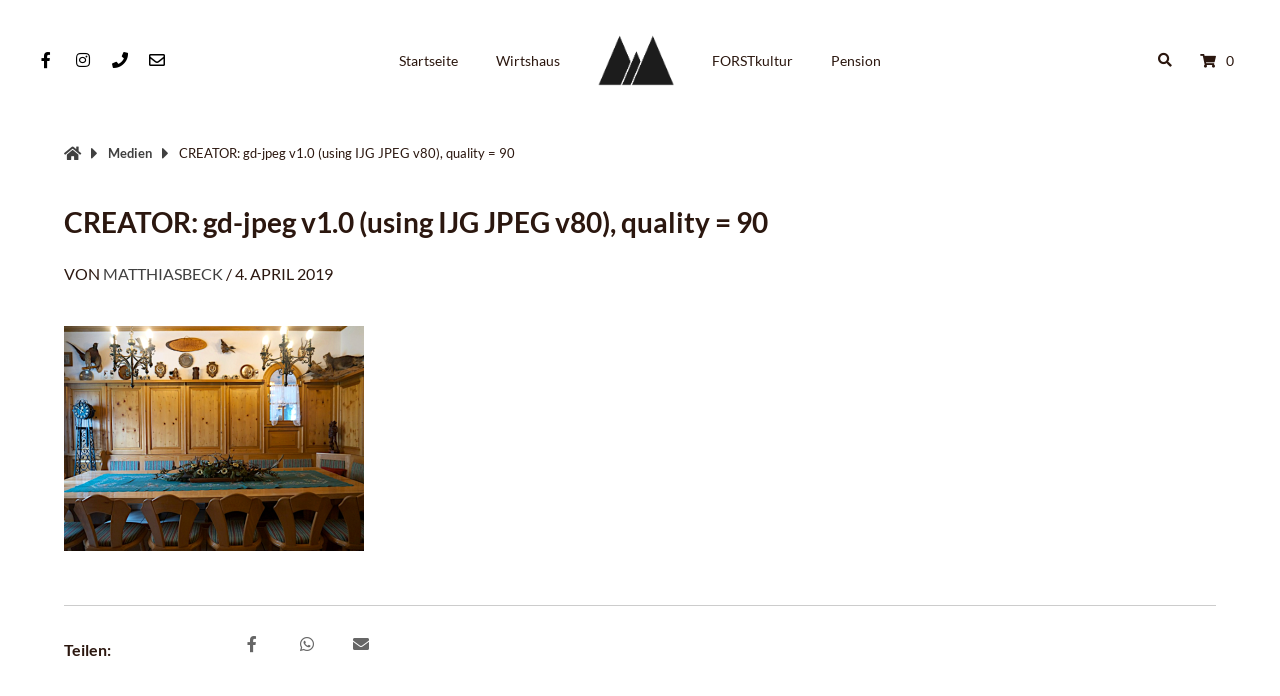

--- FILE ---
content_type: text/html; charset=UTF-8
request_url: https://amforst.com/creator-gd-jpeg-v1-0-using-ijg-jpeg-v80-quality-90-6/
body_size: 51060
content:
<!doctype html>
<html lang="de">
<head>
    <meta charset="UTF-8">
    <meta name="viewport" content="width=device-width, initial-scale=1">
    <link rel="profile" href="https://gmpg.org/xfn/11">

	<title>CREATOR: gd-jpeg v1.0 (using IJG JPEG v80), quality = 90 &#8211; Am Forst</title>
<meta name='robots' content='max-image-preview:large' />
<script>window._wca = window._wca || [];</script>
<link rel='dns-prefetch' href='//stats.wp.com' />
<link rel='dns-prefetch' href='//v0.wordpress.com' />
<link rel='preconnect' href='//i0.wp.com' />
<link rel='preconnect' href='//c0.wp.com' />
<link rel="alternate" type="application/rss+xml" title="Am Forst &raquo; Feed" href="https://amforst.com/feed/" />
<link rel="alternate" type="application/rss+xml" title="Am Forst &raquo; Kommentar-Feed" href="https://amforst.com/comments/feed/" />
<link rel="alternate" title="oEmbed (JSON)" type="application/json+oembed" href="https://amforst.com/wp-json/oembed/1.0/embed?url=https%3A%2F%2Famforst.com%2Fcreator-gd-jpeg-v1-0-using-ijg-jpeg-v80-quality-90-6%2F" />
<link rel="alternate" title="oEmbed (XML)" type="text/xml+oembed" href="https://amforst.com/wp-json/oembed/1.0/embed?url=https%3A%2F%2Famforst.com%2Fcreator-gd-jpeg-v1-0-using-ijg-jpeg-v80-quality-90-6%2F&#038;format=xml" />
<style id='wp-img-auto-sizes-contain-inline-css' type='text/css'>
img:is([sizes=auto i],[sizes^="auto," i]){contain-intrinsic-size:3000px 1500px}
/*# sourceURL=wp-img-auto-sizes-contain-inline-css */
</style>
<link rel='stylesheet' id='tc_woobridge-block-css' href='https://amforst.com/wp-content/plugins/bridge-for-woocommerce/includes/classes/../../assets/blocks/build/style-frontend.css?ver=1.2' type='text/css' media='all' />
<style id='wp-emoji-styles-inline-css' type='text/css'>

	img.wp-smiley, img.emoji {
		display: inline !important;
		border: none !important;
		box-shadow: none !important;
		height: 1em !important;
		width: 1em !important;
		margin: 0 0.07em !important;
		vertical-align: -0.1em !important;
		background: none !important;
		padding: 0 !important;
	}
/*# sourceURL=wp-emoji-styles-inline-css */
</style>
<style id='wp-block-library-inline-css' type='text/css'>
:root{--wp-block-synced-color:#7a00df;--wp-block-synced-color--rgb:122,0,223;--wp-bound-block-color:var(--wp-block-synced-color);--wp-editor-canvas-background:#ddd;--wp-admin-theme-color:#007cba;--wp-admin-theme-color--rgb:0,124,186;--wp-admin-theme-color-darker-10:#006ba1;--wp-admin-theme-color-darker-10--rgb:0,107,160.5;--wp-admin-theme-color-darker-20:#005a87;--wp-admin-theme-color-darker-20--rgb:0,90,135;--wp-admin-border-width-focus:2px}@media (min-resolution:192dpi){:root{--wp-admin-border-width-focus:1.5px}}.wp-element-button{cursor:pointer}:root .has-very-light-gray-background-color{background-color:#eee}:root .has-very-dark-gray-background-color{background-color:#313131}:root .has-very-light-gray-color{color:#eee}:root .has-very-dark-gray-color{color:#313131}:root .has-vivid-green-cyan-to-vivid-cyan-blue-gradient-background{background:linear-gradient(135deg,#00d084,#0693e3)}:root .has-purple-crush-gradient-background{background:linear-gradient(135deg,#34e2e4,#4721fb 50%,#ab1dfe)}:root .has-hazy-dawn-gradient-background{background:linear-gradient(135deg,#faaca8,#dad0ec)}:root .has-subdued-olive-gradient-background{background:linear-gradient(135deg,#fafae1,#67a671)}:root .has-atomic-cream-gradient-background{background:linear-gradient(135deg,#fdd79a,#004a59)}:root .has-nightshade-gradient-background{background:linear-gradient(135deg,#330968,#31cdcf)}:root .has-midnight-gradient-background{background:linear-gradient(135deg,#020381,#2874fc)}:root{--wp--preset--font-size--normal:16px;--wp--preset--font-size--huge:42px}.has-regular-font-size{font-size:1em}.has-larger-font-size{font-size:2.625em}.has-normal-font-size{font-size:var(--wp--preset--font-size--normal)}.has-huge-font-size{font-size:var(--wp--preset--font-size--huge)}.has-text-align-center{text-align:center}.has-text-align-left{text-align:left}.has-text-align-right{text-align:right}.has-fit-text{white-space:nowrap!important}#end-resizable-editor-section{display:none}.aligncenter{clear:both}.items-justified-left{justify-content:flex-start}.items-justified-center{justify-content:center}.items-justified-right{justify-content:flex-end}.items-justified-space-between{justify-content:space-between}.screen-reader-text{border:0;clip-path:inset(50%);height:1px;margin:-1px;overflow:hidden;padding:0;position:absolute;width:1px;word-wrap:normal!important}.screen-reader-text:focus{background-color:#ddd;clip-path:none;color:#444;display:block;font-size:1em;height:auto;left:5px;line-height:normal;padding:15px 23px 14px;text-decoration:none;top:5px;width:auto;z-index:100000}html :where(.has-border-color){border-style:solid}html :where([style*=border-top-color]){border-top-style:solid}html :where([style*=border-right-color]){border-right-style:solid}html :where([style*=border-bottom-color]){border-bottom-style:solid}html :where([style*=border-left-color]){border-left-style:solid}html :where([style*=border-width]){border-style:solid}html :where([style*=border-top-width]){border-top-style:solid}html :where([style*=border-right-width]){border-right-style:solid}html :where([style*=border-bottom-width]){border-bottom-style:solid}html :where([style*=border-left-width]){border-left-style:solid}html :where(img[class*=wp-image-]){height:auto;max-width:100%}:where(figure){margin:0 0 1em}html :where(.is-position-sticky){--wp-admin--admin-bar--position-offset:var(--wp-admin--admin-bar--height,0px)}@media screen and (max-width:600px){html :where(.is-position-sticky){--wp-admin--admin-bar--position-offset:0px}}

/*# sourceURL=wp-block-library-inline-css */
</style><style id='global-styles-inline-css' type='text/css'>
:root{--wp--preset--aspect-ratio--square: 1;--wp--preset--aspect-ratio--4-3: 4/3;--wp--preset--aspect-ratio--3-4: 3/4;--wp--preset--aspect-ratio--3-2: 3/2;--wp--preset--aspect-ratio--2-3: 2/3;--wp--preset--aspect-ratio--16-9: 16/9;--wp--preset--aspect-ratio--9-16: 9/16;--wp--preset--color--black: #000000;--wp--preset--color--cyan-bluish-gray: #abb8c3;--wp--preset--color--white: #ffffff;--wp--preset--color--pale-pink: #f78da7;--wp--preset--color--vivid-red: #cf2e2e;--wp--preset--color--luminous-vivid-orange: #ff6900;--wp--preset--color--luminous-vivid-amber: #fcb900;--wp--preset--color--light-green-cyan: #7bdcb5;--wp--preset--color--vivid-green-cyan: #00d084;--wp--preset--color--pale-cyan-blue: #8ed1fc;--wp--preset--color--vivid-cyan-blue: #0693e3;--wp--preset--color--vivid-purple: #9b51e0;--wp--preset--gradient--vivid-cyan-blue-to-vivid-purple: linear-gradient(135deg,rgb(6,147,227) 0%,rgb(155,81,224) 100%);--wp--preset--gradient--light-green-cyan-to-vivid-green-cyan: linear-gradient(135deg,rgb(122,220,180) 0%,rgb(0,208,130) 100%);--wp--preset--gradient--luminous-vivid-amber-to-luminous-vivid-orange: linear-gradient(135deg,rgb(252,185,0) 0%,rgb(255,105,0) 100%);--wp--preset--gradient--luminous-vivid-orange-to-vivid-red: linear-gradient(135deg,rgb(255,105,0) 0%,rgb(207,46,46) 100%);--wp--preset--gradient--very-light-gray-to-cyan-bluish-gray: linear-gradient(135deg,rgb(238,238,238) 0%,rgb(169,184,195) 100%);--wp--preset--gradient--cool-to-warm-spectrum: linear-gradient(135deg,rgb(74,234,220) 0%,rgb(151,120,209) 20%,rgb(207,42,186) 40%,rgb(238,44,130) 60%,rgb(251,105,98) 80%,rgb(254,248,76) 100%);--wp--preset--gradient--blush-light-purple: linear-gradient(135deg,rgb(255,206,236) 0%,rgb(152,150,240) 100%);--wp--preset--gradient--blush-bordeaux: linear-gradient(135deg,rgb(254,205,165) 0%,rgb(254,45,45) 50%,rgb(107,0,62) 100%);--wp--preset--gradient--luminous-dusk: linear-gradient(135deg,rgb(255,203,112) 0%,rgb(199,81,192) 50%,rgb(65,88,208) 100%);--wp--preset--gradient--pale-ocean: linear-gradient(135deg,rgb(255,245,203) 0%,rgb(182,227,212) 50%,rgb(51,167,181) 100%);--wp--preset--gradient--electric-grass: linear-gradient(135deg,rgb(202,248,128) 0%,rgb(113,206,126) 100%);--wp--preset--gradient--midnight: linear-gradient(135deg,rgb(2,3,129) 0%,rgb(40,116,252) 100%);--wp--preset--font-size--small: 13px;--wp--preset--font-size--medium: 20px;--wp--preset--font-size--large: 36px;--wp--preset--font-size--x-large: 42px;--wp--preset--spacing--20: 0.44rem;--wp--preset--spacing--30: 0.67rem;--wp--preset--spacing--40: 1rem;--wp--preset--spacing--50: 1.5rem;--wp--preset--spacing--60: 2.25rem;--wp--preset--spacing--70: 3.38rem;--wp--preset--spacing--80: 5.06rem;--wp--preset--shadow--natural: 6px 6px 9px rgba(0, 0, 0, 0.2);--wp--preset--shadow--deep: 12px 12px 50px rgba(0, 0, 0, 0.4);--wp--preset--shadow--sharp: 6px 6px 0px rgba(0, 0, 0, 0.2);--wp--preset--shadow--outlined: 6px 6px 0px -3px rgb(255, 255, 255), 6px 6px rgb(0, 0, 0);--wp--preset--shadow--crisp: 6px 6px 0px rgb(0, 0, 0);}:where(.is-layout-flex){gap: 0.5em;}:where(.is-layout-grid){gap: 0.5em;}body .is-layout-flex{display: flex;}.is-layout-flex{flex-wrap: wrap;align-items: center;}.is-layout-flex > :is(*, div){margin: 0;}body .is-layout-grid{display: grid;}.is-layout-grid > :is(*, div){margin: 0;}:where(.wp-block-columns.is-layout-flex){gap: 2em;}:where(.wp-block-columns.is-layout-grid){gap: 2em;}:where(.wp-block-post-template.is-layout-flex){gap: 1.25em;}:where(.wp-block-post-template.is-layout-grid){gap: 1.25em;}.has-black-color{color: var(--wp--preset--color--black) !important;}.has-cyan-bluish-gray-color{color: var(--wp--preset--color--cyan-bluish-gray) !important;}.has-white-color{color: var(--wp--preset--color--white) !important;}.has-pale-pink-color{color: var(--wp--preset--color--pale-pink) !important;}.has-vivid-red-color{color: var(--wp--preset--color--vivid-red) !important;}.has-luminous-vivid-orange-color{color: var(--wp--preset--color--luminous-vivid-orange) !important;}.has-luminous-vivid-amber-color{color: var(--wp--preset--color--luminous-vivid-amber) !important;}.has-light-green-cyan-color{color: var(--wp--preset--color--light-green-cyan) !important;}.has-vivid-green-cyan-color{color: var(--wp--preset--color--vivid-green-cyan) !important;}.has-pale-cyan-blue-color{color: var(--wp--preset--color--pale-cyan-blue) !important;}.has-vivid-cyan-blue-color{color: var(--wp--preset--color--vivid-cyan-blue) !important;}.has-vivid-purple-color{color: var(--wp--preset--color--vivid-purple) !important;}.has-black-background-color{background-color: var(--wp--preset--color--black) !important;}.has-cyan-bluish-gray-background-color{background-color: var(--wp--preset--color--cyan-bluish-gray) !important;}.has-white-background-color{background-color: var(--wp--preset--color--white) !important;}.has-pale-pink-background-color{background-color: var(--wp--preset--color--pale-pink) !important;}.has-vivid-red-background-color{background-color: var(--wp--preset--color--vivid-red) !important;}.has-luminous-vivid-orange-background-color{background-color: var(--wp--preset--color--luminous-vivid-orange) !important;}.has-luminous-vivid-amber-background-color{background-color: var(--wp--preset--color--luminous-vivid-amber) !important;}.has-light-green-cyan-background-color{background-color: var(--wp--preset--color--light-green-cyan) !important;}.has-vivid-green-cyan-background-color{background-color: var(--wp--preset--color--vivid-green-cyan) !important;}.has-pale-cyan-blue-background-color{background-color: var(--wp--preset--color--pale-cyan-blue) !important;}.has-vivid-cyan-blue-background-color{background-color: var(--wp--preset--color--vivid-cyan-blue) !important;}.has-vivid-purple-background-color{background-color: var(--wp--preset--color--vivid-purple) !important;}.has-black-border-color{border-color: var(--wp--preset--color--black) !important;}.has-cyan-bluish-gray-border-color{border-color: var(--wp--preset--color--cyan-bluish-gray) !important;}.has-white-border-color{border-color: var(--wp--preset--color--white) !important;}.has-pale-pink-border-color{border-color: var(--wp--preset--color--pale-pink) !important;}.has-vivid-red-border-color{border-color: var(--wp--preset--color--vivid-red) !important;}.has-luminous-vivid-orange-border-color{border-color: var(--wp--preset--color--luminous-vivid-orange) !important;}.has-luminous-vivid-amber-border-color{border-color: var(--wp--preset--color--luminous-vivid-amber) !important;}.has-light-green-cyan-border-color{border-color: var(--wp--preset--color--light-green-cyan) !important;}.has-vivid-green-cyan-border-color{border-color: var(--wp--preset--color--vivid-green-cyan) !important;}.has-pale-cyan-blue-border-color{border-color: var(--wp--preset--color--pale-cyan-blue) !important;}.has-vivid-cyan-blue-border-color{border-color: var(--wp--preset--color--vivid-cyan-blue) !important;}.has-vivid-purple-border-color{border-color: var(--wp--preset--color--vivid-purple) !important;}.has-vivid-cyan-blue-to-vivid-purple-gradient-background{background: var(--wp--preset--gradient--vivid-cyan-blue-to-vivid-purple) !important;}.has-light-green-cyan-to-vivid-green-cyan-gradient-background{background: var(--wp--preset--gradient--light-green-cyan-to-vivid-green-cyan) !important;}.has-luminous-vivid-amber-to-luminous-vivid-orange-gradient-background{background: var(--wp--preset--gradient--luminous-vivid-amber-to-luminous-vivid-orange) !important;}.has-luminous-vivid-orange-to-vivid-red-gradient-background{background: var(--wp--preset--gradient--luminous-vivid-orange-to-vivid-red) !important;}.has-very-light-gray-to-cyan-bluish-gray-gradient-background{background: var(--wp--preset--gradient--very-light-gray-to-cyan-bluish-gray) !important;}.has-cool-to-warm-spectrum-gradient-background{background: var(--wp--preset--gradient--cool-to-warm-spectrum) !important;}.has-blush-light-purple-gradient-background{background: var(--wp--preset--gradient--blush-light-purple) !important;}.has-blush-bordeaux-gradient-background{background: var(--wp--preset--gradient--blush-bordeaux) !important;}.has-luminous-dusk-gradient-background{background: var(--wp--preset--gradient--luminous-dusk) !important;}.has-pale-ocean-gradient-background{background: var(--wp--preset--gradient--pale-ocean) !important;}.has-electric-grass-gradient-background{background: var(--wp--preset--gradient--electric-grass) !important;}.has-midnight-gradient-background{background: var(--wp--preset--gradient--midnight) !important;}.has-small-font-size{font-size: var(--wp--preset--font-size--small) !important;}.has-medium-font-size{font-size: var(--wp--preset--font-size--medium) !important;}.has-large-font-size{font-size: var(--wp--preset--font-size--large) !important;}.has-x-large-font-size{font-size: var(--wp--preset--font-size--x-large) !important;}
/*# sourceURL=global-styles-inline-css */
</style>

<style id='classic-theme-styles-inline-css' type='text/css'>
/*! This file is auto-generated */
.wp-block-button__link{color:#fff;background-color:#32373c;border-radius:9999px;box-shadow:none;text-decoration:none;padding:calc(.667em + 2px) calc(1.333em + 2px);font-size:1.125em}.wp-block-file__button{background:#32373c;color:#fff;text-decoration:none}
/*# sourceURL=/wp-includes/css/classic-themes.min.css */
</style>
<link rel='stylesheet' id='tc_woobridge-front-css' href='https://amforst.com/wp-content/plugins/bridge-for-woocommerce/assets/css/front.css?ver=1.2' type='text/css' media='all' />
<link rel='stylesheet' id='tc-front-css' href='https://amforst.com/wp-content/plugins/tickera/css/front.css?ver=3.5.6.6' type='text/css' media='all' />
<link rel='stylesheet' id='tc-elementor-sc-popup-css' href='https://amforst.com/wp-content/plugins/tickera/css/builders/elementor-sc-popup.css?ver=3.5.6.6' type='text/css' media='all' />
<link rel='stylesheet' id='wp-components-css' href='https://c0.wp.com/c/6.9/wp-includes/css/dist/components/style.min.css' type='text/css' media='all' />
<link rel='stylesheet' id='common-css' href='https://c0.wp.com/c/6.9/wp-admin/css/common.min.css' type='text/css' media='all' />
<link rel='stylesheet' id='forms-css' href='https://c0.wp.com/c/6.9/wp-admin/css/forms.min.css' type='text/css' media='all' />
<link rel='stylesheet' id='wp-reset-editor-styles-css' href='https://c0.wp.com/c/6.9/wp-includes/css/dist/block-library/reset.min.css' type='text/css' media='all' />
<link rel='stylesheet' id='wp-block-editor-content-css' href='https://c0.wp.com/c/6.9/wp-includes/css/dist/block-editor/content.min.css' type='text/css' media='all' />
<link rel='stylesheet' id='wp-editor-classic-layout-styles-css' href='https://c0.wp.com/c/6.9/wp-includes/css/dist/edit-post/classic.min.css' type='text/css' media='all' />
<link rel='stylesheet' id='wp-edit-blocks-css' href='https://c0.wp.com/c/6.9/wp-includes/css/dist/block-library/editor.min.css' type='text/css' media='all' />
<link rel='stylesheet' id='font-awesome-css' href='https://amforst.com/wp-content/themes/wordpress-theme-atomion/assets/css/font-awesome.min.css?ver=1.3.10' type='text/css' media='all' />
<link rel='stylesheet' id='woocommerce-layout-css' href='https://c0.wp.com/p/woocommerce/10.4.3/assets/css/woocommerce-layout.css' type='text/css' media='all' />
<style id='woocommerce-layout-inline-css' type='text/css'>

	.infinite-scroll .woocommerce-pagination {
		display: none;
	}
/*# sourceURL=woocommerce-layout-inline-css */
</style>
<link rel='stylesheet' id='woocommerce-smallscreen-css' href='https://c0.wp.com/p/woocommerce/10.4.3/assets/css/woocommerce-smallscreen.css' type='text/css' media='only screen and (max-width: 768px)' />
<link rel='stylesheet' id='woocommerce-general-css' href='https://c0.wp.com/p/woocommerce/10.4.3/assets/css/woocommerce.css' type='text/css' media='all' />
<style id='woocommerce-inline-inline-css' type='text/css'>
.woocommerce form .form-row .required { visibility: visible; }
/*# sourceURL=woocommerce-inline-inline-css */
</style>
<link rel='stylesheet' id='style-min-css' href='https://amforst.com/wp-content/themes/wordpress-theme-atomion/assets/css/style.min.css?ver=1.3.10' type='text/css' media='all' />
<link rel='stylesheet' id='atomion-font-awesome-css' href='https://amforst.com/wp-content/themes/wordpress-theme-atomion/assets/css/font-awesome.min.css?ver=6.9' type='text/css' media='all' />
<link rel='stylesheet' id='tc-common-front-css' href='https://amforst.com/wp-content/plugins/tickera/includes/addons/gutenberg/assets/blocks.css?ver=3.5.6.6' type='text/css' media='all' />
<link rel='stylesheet' id='wp-dynamic-css-atomion_dynamic_css-css' href='https://amforst.com/wp-admin/admin-ajax.php?action=wp_dynamic_css&#038;handle=atomion_dynamic_css&#038;ver=6.9' type='text/css' media='all' />
<script type="text/javascript" src="https://c0.wp.com/c/6.9/wp-includes/js/jquery/jquery.min.js" id="jquery-core-js"></script>
<script type="text/javascript" src="https://c0.wp.com/c/6.9/wp-includes/js/jquery/jquery-migrate.min.js" id="jquery-migrate-js"></script>
<script type="text/javascript" id="tc-cart-js-extra">
/* <![CDATA[ */
var tc_ajax = {"ajaxUrl":"https://amforst.com/wp-admin/admin-ajax.php","ajaxNonce":"f68dd078d8","empty_cart_message":"Are you sure you want to remove all tickets from your cart?","success_message":"Ticket Added!","imgUrl":"https://amforst.com/wp-content/plugins/tickera/images/ajax-loader.gif","addingMsg":"Adding ticket to cart...","outMsg":"In Your Cart","cart_url":"","update_cart_message":"Please update your cart before to proceed.","empty_cart_confirmation":"Please confirm to remove all of the items from your cart.","tc_provide_your_details":"In order to continue you need to agree to provide your details.","tc_gateway_collection_data":"","tc_error_message":"Only customers aged 16 or older are permitted for purchase on this website","tc_show_age_check":"no","tc_field_error":"This field is required *","alphanumeric_characters_only":"Please use alphanumeric characters only."};
//# sourceURL=tc-cart-js-extra
/* ]]> */
</script>
<script type="text/javascript" src="https://amforst.com/wp-content/plugins/tickera/js/cart.js?ver=3.5.6.6" id="tc-cart-js"></script>
<script type="text/javascript" src="https://amforst.com/wp-content/plugins/bridge-for-woocommerce/assets/js/front.js?ver=1.2" id="tc_woobridge-front-js"></script>
<script type="text/javascript" id="tc-jquery-validate-js-extra">
/* <![CDATA[ */
var tc_jquery_validate_library_translation = {"required":"This field is required.","remote":"Please fix this field.","email":"Please enter a valid email address.","url":"Please enter a valid URL.","date":"Please enter a valid date.","dateISO":"Please enter a valid date (ISO).","number":"Please enter a valid number.","digits":"Please enter only digits.","equalTo":"Please enter the same value again.","maxlength":"Please enter no more than {0} characters.","minlength":"Please enter at least {0} characters.","rangelength":"Please enter a value between {0} and {1} characters long.","range":"Please enter a value between {0} and {1}.","max":"Please enter a value less than or equal to {0}.","min":"Please enter a value greater than or equal to {0}.","step":"Please enter a multiple of {0}."};
//# sourceURL=tc-jquery-validate-js-extra
/* ]]> */
</script>
<script type="text/javascript" src="https://amforst.com/wp-content/plugins/tickera/js/jquery.validate.min.js?ver=3.5.6.6" id="tc-jquery-validate-js"></script>
<script type="text/javascript" src="https://c0.wp.com/p/woocommerce/10.4.3/assets/js/jquery-blockui/jquery.blockUI.min.js" id="wc-jquery-blockui-js" defer="defer" data-wp-strategy="defer"></script>
<script type="text/javascript" id="wc-add-to-cart-js-extra">
/* <![CDATA[ */
var wc_add_to_cart_params = {"ajax_url":"/wp-admin/admin-ajax.php","wc_ajax_url":"/?wc-ajax=%%endpoint%%","i18n_view_cart":"Warenkorb anzeigen","cart_url":"https://amforst.com/warenkorb/","is_cart":"","cart_redirect_after_add":"yes"};
//# sourceURL=wc-add-to-cart-js-extra
/* ]]> */
</script>
<script type="text/javascript" src="https://c0.wp.com/p/woocommerce/10.4.3/assets/js/frontend/add-to-cart.min.js" id="wc-add-to-cart-js" defer="defer" data-wp-strategy="defer"></script>
<script type="text/javascript" src="https://c0.wp.com/p/woocommerce/10.4.3/assets/js/js-cookie/js.cookie.min.js" id="wc-js-cookie-js" defer="defer" data-wp-strategy="defer"></script>
<script type="text/javascript" id="woocommerce-js-extra">
/* <![CDATA[ */
var woocommerce_params = {"ajax_url":"/wp-admin/admin-ajax.php","wc_ajax_url":"/?wc-ajax=%%endpoint%%","i18n_password_show":"Passwort anzeigen","i18n_password_hide":"Passwort ausblenden"};
//# sourceURL=woocommerce-js-extra
/* ]]> */
</script>
<script type="text/javascript" src="https://c0.wp.com/p/woocommerce/10.4.3/assets/js/frontend/woocommerce.min.js" id="woocommerce-js" defer="defer" data-wp-strategy="defer"></script>
<script type="text/javascript" src="https://stats.wp.com/s-202604.js" id="woocommerce-analytics-js" defer="defer" data-wp-strategy="defer"></script>
<link rel="https://api.w.org/" href="https://amforst.com/wp-json/" /><link rel="alternate" title="JSON" type="application/json" href="https://amforst.com/wp-json/wp/v2/media/3974" /><link rel="EditURI" type="application/rsd+xml" title="RSD" href="https://amforst.com/xmlrpc.php?rsd" />
<meta name="generator" content="WordPress 6.9" />
<meta name="generator" content="WooCommerce 10.4.3" />
<link rel="canonical" href="https://amforst.com/creator-gd-jpeg-v1-0-using-ijg-jpeg-v80-quality-90-6/" />
<link rel='shortlink' href='https://wp.me/aaSfS6-126' />
	<style>img#wpstats{display:none}</style>
		 
	<link rel="shortcut icon" href="https://amforst.com/wp-content/uploads/2019/03/logo_braun.png"/>
 	<noscript><style>.woocommerce-product-gallery{ opacity: 1 !important; }</style></noscript>
	<style type="text/css" id="custom-background-css">
body.custom-background { background-color: #ffffff; }
</style>
	
<!-- Jetpack Open Graph Tags -->
<meta property="og:type" content="article" />
<meta property="og:title" content="CREATOR: gd-jpeg v1.0 (using IJG JPEG v80), quality = 90" />
<meta property="og:url" content="https://amforst.com/creator-gd-jpeg-v1-0-using-ijg-jpeg-v80-quality-90-6/" />
<meta property="og:description" content="CREATOR: gd-jpeg v1.0 (using IJG JPEG v80), quality = 90" />
<meta property="article:published_time" content="2019-04-04T20:33:36+00:00" />
<meta property="article:modified_time" content="2019-04-04T20:33:36+00:00" />
<meta property="og:site_name" content="Am Forst" />
<meta property="og:image" content="https://amforst.com/wp-content/uploads/2019/04/Jägerstüberl.jpg" />
<meta property="og:image:alt" content="" />
<meta property="og:locale" content="de_DE" />
<meta name="twitter:text:title" content="CREATOR: gd-jpeg v1.0 (using IJG JPEG v80), quality = 90" />
<meta name="twitter:image" content="https://i0.wp.com/amforst.com/wp-content/uploads/2019/04/J%C3%A4gerst%C3%BCberl.jpg?fit=850%2C638&#038;ssl=1&#038;w=640" />
<meta name="twitter:card" content="summary_large_image" />

<!-- End Jetpack Open Graph Tags -->
<link rel='stylesheet' id='wc-blocks-style-css' href='https://c0.wp.com/p/woocommerce/10.4.3/assets/client/blocks/wc-blocks.css' type='text/css' media='all' />
</head>

<body class="attachment wp-singular attachment-template-default single single-attachment postid-3974 attachmentid-3974 attachment-jpeg custom-background wp-custom-logo wp-theme-wordpress-theme-atomion theme-wordpress-theme-atomion woocommerce-no-js no-underlined-title">
    			<div id="atomion-reading-progress">
			<span id="atomion-progress-bar" class="bar"></span>
		</div>
		
				<div class="atomion-spinner style-4">
				<div class="spinner">
					<div class="inner one"></div>
					<div class="inner two"></div>
					<div class="inner three"></div>
				</div>
			</div>

			
	
    <div id="page" class="site">
        <a class="skip-link screen-reader-text" href="#content">Springe zum Inhalt</a>

        <header id="header" class="header">
            
<div id="masthead" class="header-main full-width logo-center-nav nav-spacing-medium nav-hover-5 sticky" >
    
        <div id="desktop-navigation" class="header-inner flex" role="navigation">

        
			<div class="main-nav-item flex-right header-element">
			  <nav id="site-navigation" class="main-navigation">
	
          <div class="logo-center-nav-wrapper">
          
            	<div class="logo-center-nav-left">
        <div class="social-item header-element">
            <ul class="social-media-icons"><li class="social-media-icon facebook"><a href="https://www.facebook.com/forstkultur" target="_blank" title="Auf Facebook folgen"><i class="fab fa-facebook-f"></i></a></li><li class="social-media-icon instagram"><a href="https://www.instagram.com/wehlmaeusler_forstkultur" target="_blank" title="Auf Instagram folgen"><i class="fab fa-instagram"></i></a></li><li class="social-media-icon nosocial"><a href="tel:00499856514" title="Anrufen"><i class="fas fa-phone"></i></a></li><li class="social-media-icon nosocial"><a href="mailto:info@amforst.com" title="E-Mail senden"><i class="far fa-envelope"></i></a></li></ul>        </div>
    </div><div class="menu-main_menu-container"><ul id="primary-menu" class="atomion-simple-menu-wrapper menu "><li id="menu-item-2433" class="menu-item menu-item-type-post_type menu-item-object-page menu-item-home menu-item-2433 has-0-children"><a href="https://amforst.com/" data-hover="Startseite">Startseite</a></li><li id="menu-item-2432" class="menu-item menu-item-type-post_type menu-item-object-page menu-item-2432 has-0-children"><a href="https://amforst.com/wirtshaus/" data-hover="Wirtshaus">Wirtshaus</a></li><li class="logo-item">    <a href="https://amforst.com/" rel="home">
       
        <img width="765" height="511" src="https://i0.wp.com/amforst.com/wp-content/uploads/2019/03/logo_braun.png?fit=765%2C511&amp;ssl=1" class="attachment-full size-full" alt="" decoding="async" fetchpriority="high" srcset="https://i0.wp.com/amforst.com/wp-content/uploads/2019/03/logo_braun.png?w=765&amp;ssl=1 765w, https://i0.wp.com/amforst.com/wp-content/uploads/2019/03/logo_braun.png?resize=300%2C200&amp;ssl=1 300w, https://i0.wp.com/amforst.com/wp-content/uploads/2019/03/logo_braun.png?resize=600%2C401&amp;ssl=1 600w" sizes="(max-width: 765px) 100vw, 765px" /><img width="765" height="511" src="https://i0.wp.com/amforst.com/wp-content/uploads/2019/03/logo_braun.png?fit=765%2C511&amp;ssl=1" class="sticky-logo" alt="" decoding="async" srcset="https://i0.wp.com/amforst.com/wp-content/uploads/2019/03/logo_braun.png?w=765&amp;ssl=1 765w, https://i0.wp.com/amforst.com/wp-content/uploads/2019/03/logo_braun.png?resize=300%2C200&amp;ssl=1 300w, https://i0.wp.com/amforst.com/wp-content/uploads/2019/03/logo_braun.png?resize=600%2C401&amp;ssl=1 600w" sizes="(max-width: 765px) 100vw, 765px" />
    </a>
</li><li id="menu-item-1051915" class="menu-item menu-item-type-post_type menu-item-object-page menu-item-1051915 has-0-children"><a href="https://amforst.com/forstkultur/" data-hover="FORSTkultur">FORSTkultur</a></li><li id="menu-item-2430" class="menu-item menu-item-type-post_type menu-item-object-page menu-item-2430 has-0-children"><a href="https://amforst.com/pension/" data-hover="Pension">Pension</a></li></ul></div>	<div class="logo-center-nav-right">
		<div class="search-item header-element search-dropdown">
			
<a class="search-link"><i class="fas fa-search"></i></a>
    <div class="search-dropdown wrapper">
        <form role="search" method="get" class="atomion-searchform" action="https://amforst.com/">
    <div>
        <input type="text" value="" name="s" class="atomion-searchfield"
               placeholder="Suche"/>
        <i class="atomion-searchicon fas fa-search">
            <input type="submit" class="atomion-searchsubmit" value=""/>
        </i>
    </div>
</form>


    </div>  
		</div>
			<div class="cart-item header-element desktop-cart ">
			<span class="cart-status empty"></span><a class="header-cart-link"><span class="cart-icon"><i class="fas fa-shopping-cart"></i></span><span class="cart-contents-count">0</span></a>	<div class="atomion-mini-cart-widget atomion-mini-cart-img-enabled">
        

    <p class="woocommerce-mini-cart__empty-message">Es befinden sich keine Produkte im Warenkorb.</p>


    </div>
		</div>
	</div> 
            
          </div>

        </nav><!-- #site-navigation -->
			</div>

      
    </div><!-- .header-inner -->

    	<div id="mobile-navigation" class="header-inner flex style-default" role="navigation">
	<button class="menu-toggle">
		<svg class="ham hamRotate ham1" viewBox="0 0 100 100" width="40" style="margin-left: -10px;" onclick="this.classList.toggle('active')">
			<path class="line top" d="m 30,33 h 40 c 0,0 9.044436,-0.654587 9.044436,-8.508902 0,-7.854315 -8.024349,-11.958003 -14.89975,-10.85914 -6.875401,1.098863 -13.637059,4.171617 -13.637059,16.368042 v 40" />
			<path class="line middle" d="m 30,50 h 40" />
			<path class="line bottom" d="m 30,67 h 40 c 12.796276,0 15.357889,-11.717785 15.357889,-26.851538 0,-15.133752 -4.786586,-27.274118 -16.667516,-27.274118 -11.88093,0 -18.499247,6.994427 -18.435284,17.125656 l 0.252538,40" />
		</svg>
	</button>
		<div class="main-nav-item header-element">
		
<div id="mobile-nav-action-bar">
    		<div class="search-item header-element search-dropdown">
			
<a class="search-link"><i class="fas fa-search"></i></a>
    <div class="search-dropdown wrapper">
        <form role="search" method="get" class="atomion-searchform" action="https://amforst.com/">
    <div>
        <input type="text" value="" name="s" class="atomion-searchfield"
               placeholder="Suche"/>
        <i class="atomion-searchicon fas fa-search">
            <input type="submit" class="atomion-searchsubmit" value=""/>
        </i>
    </div>
</form>


    </div>  
		</div>
	
</div>
	
<nav id="mobile-site-navigation" class="main-navigation"><div class="menu-main_menu-container"><ul id="primary-menu-mobile" class="atomion-simple-menu-wrapper menu mobile"><li class="menu-item menu-item-type-post_type menu-item-object-page menu-item-home menu-item-2433 has-0-children"><a href="https://amforst.com/" data-hover="Startseite">Startseite</a></li><li class="menu-item menu-item-type-post_type menu-item-object-page menu-item-2432 has-0-children"><a href="https://amforst.com/wirtshaus/" data-hover="Wirtshaus">Wirtshaus</a></li><li class="menu-item menu-item-type-post_type menu-item-object-page menu-item-1051915 has-0-children"><a href="https://amforst.com/forstkultur/" data-hover="FORSTkultur">FORSTkultur</a></li><li class="menu-item menu-item-type-post_type menu-item-object-page menu-item-2430 has-0-children"><a href="https://amforst.com/pension/" data-hover="Pension">Pension</a></li></ul></div></nav><!-- #site-navigation -->
      <hr>        <div class="social-item header-element">
            <ul class="social-media-icons"><li class="social-media-icon facebook"><a href="https://www.facebook.com/forstkultur" target="_blank" title="Auf Facebook folgen"><i class="fab fa-facebook-f"></i></a></li><li class="social-media-icon instagram"><a href="https://www.instagram.com/wehlmaeusler_forstkultur" target="_blank" title="Auf Instagram folgen"><i class="fab fa-instagram"></i></a></li><li class="social-media-icon nosocial"><a href="tel:00499856514" title="Anrufen"><i class="fas fa-phone"></i></a></li><li class="social-media-icon nosocial"><a href="mailto:info@amforst.com" title="E-Mail senden"><i class="far fa-envelope"></i></a></li></ul>        </div>
    	</div>
		<div class="logo-item header-element">
		    <a href="https://amforst.com/" rel="home">
       
        <img width="765" height="511" src="https://i0.wp.com/amforst.com/wp-content/uploads/2019/03/logo_braun.png?fit=765%2C511&amp;ssl=1" class="attachment-full size-full" alt="" decoding="async" srcset="https://i0.wp.com/amforst.com/wp-content/uploads/2019/03/logo_braun.png?w=765&amp;ssl=1 765w, https://i0.wp.com/amforst.com/wp-content/uploads/2019/03/logo_braun.png?resize=300%2C200&amp;ssl=1 300w, https://i0.wp.com/amforst.com/wp-content/uploads/2019/03/logo_braun.png?resize=600%2C401&amp;ssl=1 600w" sizes="(max-width: 765px) 100vw, 765px" /><img width="765" height="511" src="https://i0.wp.com/amforst.com/wp-content/uploads/2019/03/logo_braun.png?fit=765%2C511&amp;ssl=1" class="sticky-logo" alt="" decoding="async" srcset="https://i0.wp.com/amforst.com/wp-content/uploads/2019/03/logo_braun.png?w=765&amp;ssl=1 765w, https://i0.wp.com/amforst.com/wp-content/uploads/2019/03/logo_braun.png?resize=300%2C200&amp;ssl=1 300w, https://i0.wp.com/amforst.com/wp-content/uploads/2019/03/logo_braun.png?resize=600%2C401&amp;ssl=1 600w" sizes="(max-width: 765px) 100vw, 765px" />
    </a>
    </div>
			<div class="cart-item header-element mobile-cart ">
			<span class="cart-status empty"></span><a class="header-cart-link"><span class="cart-icon"><i class="fas fa-shopping-cart"></i></span><span class="cart-contents-count">0</span></a>	<div class="atomion-mini-cart-widget atomion-mini-cart-img-enabled">
        

    <p class="woocommerce-mini-cart__empty-message">Es befinden sich keine Produkte im Warenkorb.</p>


    </div>
		</div>
	</div> 
</div><!-- .header-main -->
        </header><!-- #masthead -->

        <main id="main">
            <div id="content" class="site-content full-width" role="main">
                <ul id="atomion-breadcrumbs" class="atomion-breadcrumbs breadcrumb-size-small"><li class="item-home"><a class="bread-link bread-home" href="https://amforst.com" title="Am Forst"><i title="Am Forst" class="fas fa-home"><span style="display:none">Am Forst</span></i></a></li><li class="separator separator-home"> <i class="fas fa-caret-right"></i> </li><li class="item-cat item-custom-post-type-attachment"><a class="bread-cat bread-custom-post-type-attachment" href="" title="Medien">Medien</a></li><li class="separator"> <i class="fas fa-caret-right"></i> </li><li class="item-current item-3974"><span class="bread-current bread-3974" title="CREATOR: gd-jpeg v1.0 (using IJG JPEG v80), quality = 90">CREATOR: gd-jpeg v1.0 (using IJG JPEG v80), quality = 90</span></li></ul>
	
<article id="post-3974" class="post-3974 attachment type-attachment status-inherit hentry">
    <header class="entry-header">
		<div class="alignwide">
					</div>
		
				<h1 class="entry-title post-title">CREATOR: gd-jpeg v1.0 (using IJG JPEG v80), quality = 90</h1>

        <div class="entry-meta">
			<span class="byline"> von <span class="author vcard"><a class="url fn n" href="https://amforst.com/author/matthiasbeck/">matthiasbeck</a></span></span>            <div class="sep">/</div>
			<span class="posted-on"><time class="entry-date published updated" datetime="2019-04-04T21:33:36+01:00">4. April 2019</time></span>            
        </div><!-- .entry-meta -->
    </header><!-- .entry-header -->

    <div class="entry-content">
		<p class="attachment"><a href="https://i0.wp.com/amforst.com/wp-content/uploads/2019/04/J%C3%A4gerst%C3%BCberl.jpg?ssl=1"><img loading="lazy" decoding="async" width="300" height="225" src="https://i0.wp.com/amforst.com/wp-content/uploads/2019/04/J%C3%A4gerst%C3%BCberl.jpg?fit=300%2C225&amp;ssl=1" class="attachment-medium size-medium" alt="" /></a></p>
		<hr style="margin-top: 3em;">
        <div id="meta-footer" class="atomion-dark-link">
		 
            <table class="atomion-shariff-table">
                <tr>
                    <td width="15%" class="sharing-headline">
                        <b>Teilen: </b>
                    </td>
                <td width="85%" class="sharing-service">
	                <div class="shariff" data-mail-url="mailto:" data-title="CREATOR: gd-jpeg v1.0 (using IJG JPEG v80), quality = 90" data-url="https://amforst.com/creator-gd-jpeg-v1-0-using-ijg-jpeg-v80-quality-90-6/" data-mail-subject="Dieser Artikel könnte dich interessieren" data-mail-body="Ich habe diesen Artikel gefunden, vielleicht interessiert er dich auch: {url}" data-button-style="icon" data-services="[facebook,whatsapp,mail]"></div>                </td>
                </tr>
            </table>
		
			        </div>
    </div><!-- .entry-content -->

</div><!-- #content -->
</main><!-- main -->

<footer id="colophon" class="site-footer">

	
	<div id="footer-action-bar">
		<div class="inner">
			<div class="prev-next-nav prev"> <a href="https://amforst.com/creator-gd-jpeg-v1-0-using-ijg-jpeg-v80-quality-90-6/" rel="prev"><i class="fas fa-angle-left"></i><span>Vorheriger Artikel</span></a></div><div class="prev-next-nav next"></div>		<div class="back-to-top"><i class="fas fa-angle-double-up"></i>Zurück nach oben</div>
			</div>
	</div>


    <div id="footer-top">
        <div class="inner">
			<section id="custom_html-6" class="widget_text col-1-4 widget widget_custom_html"><h3 class="widget-title">Kontakt</h3><div class="textwidget custom-html-widget">Landgasthof AM FORST<br>Wehlmäusel 7<br>91555 Feuchtwangen <br>
+49 (0)9856-514 <br><a href="mailto:info@amforst.com">info@amforst.com</a></div></section><section id="custom_html-7" class="widget_text col-1-4 widget widget_custom_html"><h3 class="widget-title">Essenszeiten</h3><div class="textwidget custom-html-widget">Mittwoch-Freitag<br>ab 17:30 - 20:00 Uhr<br> 
<br>Wochenende und Feiertage: <br> Mittags: 11:30 - 14:00 Uhr
<br>Abends: 17:30 - 20:00 Uhr<br> bzw. nach Vereinbahrung<br>
<br>
Wir freuen uns über Ihre Reservierung<br>


<br>Ruhetag:<br>Montag & Dienstag<br>
</div></section><section id="nav_menu-6" class="col-1-4 widget widget_nav_menu"><h3 class="widget-title">Infos</h3><div class="menu-footer_menu-container"><ul id="menu-footer_menu" class="menu"><li id="menu-item-2700" class="menu-item menu-item-type-post_type menu-item-object-page menu-item-2700 has-0-children"><a href="https://amforst.com/anfahrt/">Anfahrt</a></li>
<li id="menu-item-2682" class="menu-item menu-item-type-post_type menu-item-object-page menu-item-2682 has-0-children"><a href="https://amforst.com/agb/">AGB</a></li>
<li id="menu-item-2680" class="menu-item menu-item-type-post_type menu-item-object-page menu-item-privacy-policy menu-item-2680 has-0-children"><a rel="privacy-policy" href="https://amforst.com/datenschutzerklaerung/">Datenschutzerklärung</a></li>
<li id="menu-item-2681" class="menu-item menu-item-type-post_type menu-item-object-page menu-item-2681 has-0-children"><a href="https://amforst.com/impressum/">Impressum</a></li>
</ul></div></section>        </div>
    </div>


</footer><!-- #colophon -->
</div><!-- #page -->

		<!-- The Modal -->
		<div id="atomion-account-modal" class="modal">
			<!-- Modal content -->
			<div class="modal-content">
								<div class="atomion-account">

					<span class="close">&times;</span>
					
<div class="woocommerce-notices-wrapper"></div>
<div class="atomion-account-page">
    <div id="atomion-login-account" >
		            <div class="atomion-account-logo">

            <img width="765" height="511" src="https://i0.wp.com/amforst.com/wp-content/uploads/2019/03/logo_braun.png?fit=765%2C511&amp;ssl=1" class="attachment-full size-full" alt="" decoding="async" loading="lazy" srcset="https://i0.wp.com/amforst.com/wp-content/uploads/2019/03/logo_braun.png?w=765&amp;ssl=1 765w, https://i0.wp.com/amforst.com/wp-content/uploads/2019/03/logo_braun.png?resize=300%2C200&amp;ssl=1 300w, https://i0.wp.com/amforst.com/wp-content/uploads/2019/03/logo_braun.png?resize=600%2C401&amp;ssl=1 600w" sizes="auto, (max-width: 765px) 100vw, 765px" />            
            </div>
		        <h2>Anmelden</h2>

        <form class="woocommerce-form woocommerce-form-login login" method="post">

			            <span class="inner-form">
            <p class="woocommerce-form-row woocommerce-form-row--wide form-row form-row-wide">
                  <span class="fa-wrapper-account">
                <input type="text" class="woocommerce-Input woocommerce-Input--text input-text"
                       name="username" id="username" placeholder="Benutzername"
                       value=""/>
                  </span>
            </p>

            <p class="woocommerce-form-row woocommerce-form-row--wide form-row form-row-wide">
                <span class="fa-wrapper-lock">
                <input class="woocommerce-Input woocommerce-Input--text input-text" type="password"
                       placeholder="Passwort"
                       name="password" id="password"/>
                    </span>
            </p>

				
                <p class="atomion-lost-password">
                <a href="https://amforst.com/mein-konto/lost-password/">Passwort vergessen?</a>
            </p>

            <p class="atomion-remind-me" style="color:#ffffff">
                <input class="woocommerce-form__input woocommerce-form__input-checkbox" name="rememberme" type="checkbox" id="rememberme" value="forever"/>
                <label for="rememberme" class="woocommerce-form__label woocommerce-form__label-for-checkbox inline">
                    <span style="color: #404040">Angemeldet bleiben</span>
                </label>
            </p>
            </span>
			<input type="hidden" id="woocommerce-login-nonce" name="woocommerce-login-nonce" value="f4d59dd8d6" /><input type="hidden" name="_wp_http_referer" value="/creator-gd-jpeg-v1-0-using-ijg-jpeg-v80-quality-90-6/" />         
            <p class="woocommerce-form-row form-row">
                <button type="submit" class="woocommerce-button button woocommerce-form-login__submit" name="login" value="Anmelden">Anmelden</button>
            </p>

        </form>
            </div>

	</div>


				</div>
			</div>
		</div>
<script type="speculationrules">
{"prefetch":[{"source":"document","where":{"and":[{"href_matches":"/*"},{"not":{"href_matches":["/wp-*.php","/wp-admin/*","/wp-content/uploads/*","/wp-content/*","/wp-content/plugins/*","/wp-content/themes/wordpress-theme-atomion/*","/*\\?(.+)"]}},{"not":{"selector_matches":"a[rel~=\"nofollow\"]"}},{"not":{"selector_matches":".no-prefetch, .no-prefetch a"}}]},"eagerness":"conservative"}]}
</script>
	<script type='text/javascript'>
		(function () {
			var c = document.body.className;
			c = c.replace(/woocommerce-no-js/, 'woocommerce-js');
			document.body.className = c;
		})();
	</script>
	<script type="text/javascript" src="https://c0.wp.com/c/6.9/wp-includes/js/dist/vendor/wp-polyfill.min.js" id="wp-polyfill-js"></script>
<script type="text/javascript" src="https://amforst.com/wp-content/plugins/jetpack/jetpack_vendor/automattic/woocommerce-analytics/build/woocommerce-analytics-client.js?minify=false&amp;ver=75adc3c1e2933e2c8c6a" id="woocommerce-analytics-client-js" defer="defer" data-wp-strategy="defer"></script>
<script type="text/javascript" id="frontend-min-js-extra">
/* <![CDATA[ */
var atomion = {"ajax_add_to_cart":"1"};
//# sourceURL=frontend-min-js-extra
/* ]]> */
</script>
<script type="text/javascript" src="https://amforst.com/wp-content/themes/wordpress-theme-atomion/assets/js/frontend.min.js?ver=1.3.10" id="frontend-min-js"></script>
<script type="text/javascript" src="https://c0.wp.com/p/woocommerce/10.4.3/assets/js/sourcebuster/sourcebuster.min.js" id="sourcebuster-js-js"></script>
<script type="text/javascript" id="wc-order-attribution-js-extra">
/* <![CDATA[ */
var wc_order_attribution = {"params":{"lifetime":1.0e-5,"session":30,"base64":false,"ajaxurl":"https://amforst.com/wp-admin/admin-ajax.php","prefix":"wc_order_attribution_","allowTracking":true},"fields":{"source_type":"current.typ","referrer":"current_add.rf","utm_campaign":"current.cmp","utm_source":"current.src","utm_medium":"current.mdm","utm_content":"current.cnt","utm_id":"current.id","utm_term":"current.trm","utm_source_platform":"current.plt","utm_creative_format":"current.fmt","utm_marketing_tactic":"current.tct","session_entry":"current_add.ep","session_start_time":"current_add.fd","session_pages":"session.pgs","session_count":"udata.vst","user_agent":"udata.uag"}};
//# sourceURL=wc-order-attribution-js-extra
/* ]]> */
</script>
<script type="text/javascript" src="https://c0.wp.com/p/woocommerce/10.4.3/assets/js/frontend/order-attribution.min.js" id="wc-order-attribution-js"></script>
<script type="text/javascript" id="jetpack-stats-js-before">
/* <![CDATA[ */
_stq = window._stq || [];
_stq.push([ "view", {"v":"ext","blog":"160694086","post":"3974","tz":"1","srv":"amforst.com","j":"1:15.4"} ]);
_stq.push([ "clickTrackerInit", "160694086", "3974" ]);
//# sourceURL=jetpack-stats-js-before
/* ]]> */
</script>
<script type="text/javascript" src="https://stats.wp.com/e-202604.js" id="jetpack-stats-js" defer="defer" data-wp-strategy="defer"></script>
<script id="wp-emoji-settings" type="application/json">
{"baseUrl":"https://s.w.org/images/core/emoji/17.0.2/72x72/","ext":".png","svgUrl":"https://s.w.org/images/core/emoji/17.0.2/svg/","svgExt":".svg","source":{"concatemoji":"https://amforst.com/wp-includes/js/wp-emoji-release.min.js?ver=6.9"}}
</script>
<script type="module">
/* <![CDATA[ */
/*! This file is auto-generated */
const a=JSON.parse(document.getElementById("wp-emoji-settings").textContent),o=(window._wpemojiSettings=a,"wpEmojiSettingsSupports"),s=["flag","emoji"];function i(e){try{var t={supportTests:e,timestamp:(new Date).valueOf()};sessionStorage.setItem(o,JSON.stringify(t))}catch(e){}}function c(e,t,n){e.clearRect(0,0,e.canvas.width,e.canvas.height),e.fillText(t,0,0);t=new Uint32Array(e.getImageData(0,0,e.canvas.width,e.canvas.height).data);e.clearRect(0,0,e.canvas.width,e.canvas.height),e.fillText(n,0,0);const a=new Uint32Array(e.getImageData(0,0,e.canvas.width,e.canvas.height).data);return t.every((e,t)=>e===a[t])}function p(e,t){e.clearRect(0,0,e.canvas.width,e.canvas.height),e.fillText(t,0,0);var n=e.getImageData(16,16,1,1);for(let e=0;e<n.data.length;e++)if(0!==n.data[e])return!1;return!0}function u(e,t,n,a){switch(t){case"flag":return n(e,"\ud83c\udff3\ufe0f\u200d\u26a7\ufe0f","\ud83c\udff3\ufe0f\u200b\u26a7\ufe0f")?!1:!n(e,"\ud83c\udde8\ud83c\uddf6","\ud83c\udde8\u200b\ud83c\uddf6")&&!n(e,"\ud83c\udff4\udb40\udc67\udb40\udc62\udb40\udc65\udb40\udc6e\udb40\udc67\udb40\udc7f","\ud83c\udff4\u200b\udb40\udc67\u200b\udb40\udc62\u200b\udb40\udc65\u200b\udb40\udc6e\u200b\udb40\udc67\u200b\udb40\udc7f");case"emoji":return!a(e,"\ud83e\u1fac8")}return!1}function f(e,t,n,a){let r;const o=(r="undefined"!=typeof WorkerGlobalScope&&self instanceof WorkerGlobalScope?new OffscreenCanvas(300,150):document.createElement("canvas")).getContext("2d",{willReadFrequently:!0}),s=(o.textBaseline="top",o.font="600 32px Arial",{});return e.forEach(e=>{s[e]=t(o,e,n,a)}),s}function r(e){var t=document.createElement("script");t.src=e,t.defer=!0,document.head.appendChild(t)}a.supports={everything:!0,everythingExceptFlag:!0},new Promise(t=>{let n=function(){try{var e=JSON.parse(sessionStorage.getItem(o));if("object"==typeof e&&"number"==typeof e.timestamp&&(new Date).valueOf()<e.timestamp+604800&&"object"==typeof e.supportTests)return e.supportTests}catch(e){}return null}();if(!n){if("undefined"!=typeof Worker&&"undefined"!=typeof OffscreenCanvas&&"undefined"!=typeof URL&&URL.createObjectURL&&"undefined"!=typeof Blob)try{var e="postMessage("+f.toString()+"("+[JSON.stringify(s),u.toString(),c.toString(),p.toString()].join(",")+"));",a=new Blob([e],{type:"text/javascript"});const r=new Worker(URL.createObjectURL(a),{name:"wpTestEmojiSupports"});return void(r.onmessage=e=>{i(n=e.data),r.terminate(),t(n)})}catch(e){}i(n=f(s,u,c,p))}t(n)}).then(e=>{for(const n in e)a.supports[n]=e[n],a.supports.everything=a.supports.everything&&a.supports[n],"flag"!==n&&(a.supports.everythingExceptFlag=a.supports.everythingExceptFlag&&a.supports[n]);var t;a.supports.everythingExceptFlag=a.supports.everythingExceptFlag&&!a.supports.flag,a.supports.everything||((t=a.source||{}).concatemoji?r(t.concatemoji):t.wpemoji&&t.twemoji&&(r(t.twemoji),r(t.wpemoji)))});
//# sourceURL=https://amforst.com/wp-includes/js/wp-emoji-loader.min.js
/* ]]> */
</script>
		<script type="text/javascript">
			(function() {
				window.wcAnalytics = window.wcAnalytics || {};
				const wcAnalytics = window.wcAnalytics;

				// Set the assets URL for webpack to find the split assets.
				wcAnalytics.assets_url = 'https://amforst.com/wp-content/plugins/jetpack/jetpack_vendor/automattic/woocommerce-analytics/src/../build/';

				// Set the REST API tracking endpoint URL.
				wcAnalytics.trackEndpoint = 'https://amforst.com/wp-json/woocommerce-analytics/v1/track';

				// Set common properties for all events.
				wcAnalytics.commonProps = {"blog_id":160694086,"store_id":"ca056816-f1f9-42e4-a2fe-88025270f8fe","ui":null,"url":"https://amforst.com","woo_version":"10.4.3","wp_version":"6.9","store_admin":0,"device":"desktop","store_currency":"EUR","timezone":"+01:00","is_guest":1};

				// Set the event queue.
				wcAnalytics.eventQueue = [];

				// Features.
				wcAnalytics.features = {
					ch: false,
					sessionTracking: false,
					proxy: false,
				};

				wcAnalytics.breadcrumbs = ["CREATOR: gd-jpeg v1.0 (using IJG JPEG v80), quality = 90","CREATOR: gd-jpeg v1.0 (using IJG JPEG v80), quality = 90"];

				// Page context flags.
				wcAnalytics.pages = {
					isAccountPage: false,
					isCart: false,
				};
			})();
		</script>
		
</body>
</html>


--- FILE ---
content_type: text/css
request_url: https://amforst.com/wp-content/themes/wordpress-theme-atomion/assets/css/style.min.css?ver=1.3.10
body_size: 205421
content:
html{font-family:sans-serif;-webkit-text-size-adjust:100%;-ms-text-size-adjust:100%;-webkit-tap-highlight-color:transparent}body{margin:0;-webkit-tap-highlight-color:transparent}article,aside,details,figcaption,figure,footer,header,main,menu,nav,section{display:block}footer,main{float:left;width:100%}audio,canvas,progress,video{display:inline-block;vertical-align:baseline}audio:not([controls]){display:none;height:0}[hidden],template{display:none}a{background-color:transparent;transition:all .2s ease-in;-webkit-transition:all .2s ease-in;-o-transition:all .2s ease-in}#atomion-breadcrumbs a,#footer-action-bar a,.atomion-dark-link a,.comment-metadata a,.product_meta .posted_in a,.vcard a,.widget .wgm-info a:hover,.widget a,.woocommerce table.shop_table a,.woocommerce-product-rating a,.wp-block-file a,.wp-block-latest-comments a,.wp-block-latest-posts a,[class^=wc-block] .wc-block-grid__product .wc-block-grid__product-title a,[class^=wc-block] .wc-block-review-list-item__product a,[class^=wc-block] li.wc-block-grid__product a.wc-block-grid__product-link,[class^=wc-block].is-list li a,a.atomion-dark-link{color:#404040}a:active,a:hover{outline:0;transition:all .2s ease-in;-webkit-transition:all .2s ease-in;-o-transition:all .2s ease-in}abbr[title]{border-bottom:1px dotted}b,strong{font-weight:700}dfn{font-style:italic}h1{font-size:2em;margin:.67em 0}mark{background:0 0}small{font-size:80%}sub,sup{font-size:75%;line-height:0;position:relative;vertical-align:baseline}sup{top:-.5em}sub{bottom:-.25em}img{border:0}svg:not(:root){overflow:hidden}figure{margin:1em 40px}hr{box-sizing:content-box;height:0}pre{overflow:auto}code,kbd,pre,samp{font-family:monospace,monospace;font-size:1em}button,input,optgroup,select,textarea{color:inherit;font:inherit;margin:0}button{overflow:visible}button,select{text-transform:none}select option{text-transform:none}button,html input[type=button],input[type=reset],input[type=submit]{-webkit-appearance:button;cursor:pointer}button[disabled],html input[disabled]{cursor:default}button::-moz-focus-inner,input::-moz-focus-inner,input:focus{border:0;padding:0}:focus{outline:0}input{line-height:normal}.woocommerce-account input,.woocommerce-cart input,.woocommerce-checkout input{-webkit-appearance:none;-moz-appearance:none;appearance:none;border:none;border-radius:0;font-size:1em;width:100%}.woocommerce-account input[type=checkbox],.woocommerce-account li input[type=radio],.woocommerce-cart li input[type=radio],.woocommerce-checkout input[type=checkbox],.woocommerce-checkout li input[type=radio]{width:auto;float:left;margin-right:.75em;background:0 0;border:none}.woocommerce-account input[type=radio]:checked,.woocommerce-account input[type=radio]:not(:checked),.woocommerce-cart input[type=radio]:checked,.woocommerce-cart input[type=radio]:not(:checked),.woocommerce-checkout input[type=radio]:checked,.woocommerce-checkout input[type=radio]:not(:checked){background:0 0;position:relative;visibility:hidden;margin:0;padding:0;display:block}.woocommerce-account input[type=radio]+label,.woocommerce-cart input[type=radio]+label,.woocommerce-checkout input[type=radio]+label{cursor:pointer;padding-left:2.4rem;position:relative}.woocommerce-account input[type=radio]:checked+label::before,.woocommerce-account input[type=radio]:not(:checked)+label::before,.woocommerce-cart input[type=radio]:checked+label::before,.woocommerce-cart input[type=radio]:not(:checked)+label::before,.woocommerce-checkout input[type=radio]:checked+label::before,.woocommerce-checkout input[type=radio]:not(:checked)+label::before{content:' ';display:inline-block;width:18px;height:18px;position:absolute;left:0;top:0;border:3px solid #ddd;background:#fff;margin-right:0}select{-webkit-appearance:none;-moz-appearance:none;appearance:none;border:none;border-radius:0;font-size:1em;width:100%}select::-ms-expand{display:none}.lt-ie10 select{background-image:none}input.cc_checkbox{-webkit-appearance:none;-moz-appearance:none;appearance:none;display:none}input.cc_checkbox:checked+label::before,input.cc_checkbox:not(:checked)+label::before{content:' '}span.cb-style input[type=checkbox]{cursor:pointer;background:0 0;position:relative;margin:0;padding:0;width:100%;height:100%;float:left;border:none;opacity:0}input.cc_checkbox:checked+label::before,input.cc_checkbox:not(:checked)+label::before,span.cb-style{cursor:pointer;display:inline-block;width:18px;height:18px;position:relative;top:4px;border:3px solid #ddd;background:#fff;visibility:visible;margin-right:10px}input.cc_checkbox:not(:checked):hover+label::before,span.cb-style:hover{background:#ddd}select{width:100%;border:3px solid #ddd;padding:.55em 2em .7em 1em;background-color:#fff;background-image:url(../img/angle-down.svg);background-size:14px;background-position:calc(100% - 15px);background-repeat:no-repeat;font-weight:900;text-transform:uppercase}select:hover{box-shadow:0 1px 1px 0 rgba(0,0,0,.1)}option{border-top:1px solid #444;padding:.3em 1em .3em 1em}.woocommerce-account input[type=radio]:checked+label::before,.woocommerce-account input[type=radio]:not(:checked)+label::before,.woocommerce-cart input[type=radio]:checked+label::before,.woocommerce-cart input[type=radio]:not(:checked)+label::before,.woocommerce-checkout input[type=radio]:checked+label::before,.woocommerce-checkout input[type=radio]:not(:checked)+label::before{border-radius:30px}.woocommerce-account input[type=radio]:hover+label::before,.woocommerce-cart input[type=radio]:hover+label::before,.woocommerce-checkout input[type=radio]:hover+label::before{background:#ddd}input[type=number]::-webkit-inner-spin-button,input[type=number]::-webkit-outer-spin-button{height:auto}input[type=search]::-webkit-search-cancel-button,input[type=search]::-webkit-search-decoration{-webkit-appearance:none}input::placeholder,textarea::placeholder{font-weight:800}fieldset{border:1px solid silver;margin:0 2px;padding:.35em .625em .75em}legend{border:0;padding:0}textarea{overflow:auto}optgroup{font-weight:700}table{border-collapse:collapse;border-spacing:0}td,th{padding:0}hr.full-width{width:100%;max-width:none;border-bottom:0 solid #cbcbcb!important;margin:70px 0}hr.full-width:after{content:'';position:absolute;width:100%;height:1px;background:#cbcbcb;left:0}@media (max-width:480px){hr.full-width{margin:3em 0}}@font-face{font-family:SourceSansPro;font-style:normal;font-weight:400;src:url(../fonts/source-sans-pro-v11-latin/source-sans-pro-v11-latin-regular.eot);src:local('SourceSansProRegular'),local('SourceSansPro-Regular'),url(../fonts/source-sans-pro-v11-latin/source-sans-pro-v11-latin-regular.eot?#iefix) format('embedded-opentype'),url(../fonts/source-sans-pro-v11-latin/source-sans-pro-v11-latin-regular.woff2) format('woff2'),url(../fonts/source-sans-pro-v11-latin/source-sans-pro-v11-latin-regular.woff) format('woff'),url(../fonts/source-sans-pro-v11-latin/source-sans-pro-v11-latin-regular.ttf) format('truetype'),url(../fonts/source-sans-pro-v11-latin/source-sans-pro-v11-latin-regular.svg#SourceSansPro) format('svg');font-display:fallback}@font-face{font-family:SourceSansPro;font-style:normal;font-weight:600;src:url(../fonts/source-sans-pro-v11-latin/source-sans-pro-v11-latin-600.eot);src:local('SourceSansProSemiBold'),local('SourceSansPro-SemiBold'),url(../fonts/source-sans-pro-v11-latin/source-sans-pro-v11-latin-600.eot?#iefix) format('embedded-opentype'),url(../fonts/source-sans-pro-v11-latin/source-sans-pro-v11-latin-600.woff2) format('woff2'),url(../fonts/source-sans-pro-v11-latin/source-sans-pro-v11-latin-600.woff) format('woff'),url(../fonts/source-sans-pro-v11-latin/source-sans-pro-v11-latin-600.ttf) format('truetype'),url(../fonts/source-sans-pro-v11-latin/source-sans-pro-v11-latin-600.svg#SourceSansPro) format('svg');font-display:fallback}@font-face{font-family:SourceSansPro;font-style:normal;font-weight:700;src:url(../fonts/source-sans-pro-v11-latin/source-sans-pro-v11-latin-700.eot);src:local('SourceSansProBold'),local('SourceSansPro-Bold'),url(../fonts/source-sans-pro-v11-latin/source-sans-pro-v11-latin-700.eot?#iefix) format('embedded-opentype'),url(../fonts/source-sans-pro-v11-latin/source-sans-pro-v11-latin-700.woff2) format('woff2'),url(../fonts/source-sans-pro-v11-latin/source-sans-pro-v11-latin-700.woff) format('woff'),url(../fonts/source-sans-pro-v11-latin/source-sans-pro-v11-latin-700.ttf) format('truetype'),url(../fonts/source-sans-pro-v11-latin/source-sans-pro-v11-latin-700.svg#SourceSansPro) format('svg');font-display:fallback}@font-face{font-family:Poppins;font-style:normal;font-weight:300;src:url(../fonts/poppins-v5-latin/poppins-v5-latin-300.eot);src:local('Poppins Light'),local('Poppins-Light'),url(../fonts/poppins-v5-latin/poppins-v5-latin-300.eot?#iefix) format('embedded-opentype'),url(../fonts/poppins-v5-latin/poppins-v5-latin-300.woff2) format('woff2'),url(../fonts/poppins-v5-latin/poppins-v5-latin-300.woff) format('woff'),url(../fonts/poppins-v5-latin/poppins-v5-latin-300.ttf) format('truetype'),url(../fonts/poppins-v5-latin/poppins-v5-latin-300.svg#Poppins) format('svg');font-display:fallback}@font-face{font-family:Poppins;font-style:normal;font-weight:400;src:url(../fonts/poppins-v5-latin/poppins-v5-latin-regular.eot);src:local('Poppins Regular'),local('Poppins-Regular'),url(../fonts/poppins-v5-latin/poppins-v5-latin-regular.eot?#iefix) format('embedded-opentype'),url(../fonts/poppins-v5-latin/poppins-v5-latin-regular.woff2) format('woff2'),url(../fonts/poppins-v5-latin/poppins-v5-latin-regular.woff) format('woff'),url(../fonts/poppins-v5-latin/poppins-v5-latin-regular.ttf) format('truetype'),url(../fonts/poppins-v5-latin/poppins-v5-latin-regular.svg#Poppins) format('svg');font-display:fallback}@font-face{font-family:Poppins;font-style:normal;font-weight:500;src:url(../fonts/poppins-v5-latin/poppins-v5-latin-500.eot);src:local('Poppins Medium'),local('Poppins-Medium'),url(../fonts/poppins-v5-latin/poppins-v5-latin-500.eot?#iefix) format('embedded-opentype'),url(../fonts/poppins-v5-latin/poppins-v5-latin-500.woff2) format('woff2'),url(../fonts/poppins-v5-latin/poppins-v5-latin-500.woff) format('woff'),url(../fonts/poppins-v5-latin/poppins-v5-latin-500.ttf) format('truetype'),url(../fonts/poppins-v5-latin/poppins-v5-latin-500.svg#Poppins) format('svg');font-display:fallback}@font-face{font-family:Poppins;font-style:normal;font-weight:700;src:url(../fonts/poppins-v5-latin/poppins-v5-latin-700.eot);src:local('Poppins Bold'),local('Poppins-Bold'),url(../fonts/poppins-v5-latin/poppins-v5-latin-700.eot?#iefix) format('embedded-opentype'),url(../fonts/poppins-v5-latin/poppins-v5-latin-700.woff2) format('woff2'),url(../fonts/poppins-v5-latin/poppins-v5-latin-700.woff) format('woff'),url(../fonts/poppins-v5-latin/poppins-v5-latin-700.ttf) format('truetype'),url(../fonts/poppins-v5-latin/poppins-v5-latin-700.svg#Poppins) format('svg');font-display:fallback}@font-face{font-family:Poppins;font-style:normal;font-weight:800;src:url(../fonts/poppins-v5-latin/poppins-v5-latin-800.eot);src:local('Poppins ExtraBold'),local('Poppins-ExtraBold'),url(../fonts/poppins-v5-latin/poppins-v5-latin-800.eot?#iefix) format('embedded-opentype'),url(../fonts/poppins-v5-latin/poppins-v5-latin-800.woff2) format('woff2'),url(../fonts/poppins-v5-latin/poppins-v5-latin-800.woff) format('woff'),url(../fonts/poppins-v5-latin/poppins-v5-latin-800.ttf) format('truetype'),url(../fonts/poppins-v5-latin/poppins-v5-latin-800.svg#Poppins) format('svg');font-display:fallback}body,button,optgroup,select,textarea{color:#404040;font-size:16px;font-size:1rem;line-height:1.5;overflow-x:hidden}h1,h2,h3,h4,h5,h6{clear:both}h1.entry-title,h2.entry-title,h3.entry-title,h4.entry-title,h5.entry-title,h6.entry-title{font-weight:600}h1:not([class^=uagb]):after,h2:not([class^=uagb]):after{content:'';display:block;width:40px;height:3px;margin-top:18px}h1.has-text-align-center::after,h1[style="text-align:center"]::after,h2.has-text-align-center::after,h2[style="text-align:center"]::after,h3.has-text-align-center::after,h3[style="text-align:center"]::after,h4.has-text-align-center::after,h4[style="text-align:center"]::after{margin-left:auto;margin-right:auto}h1.has-text-align-right::after,h1[style="text-align:right"]::after,h2.has-text-align-right::after,h2[style="text-align:right"]::after,h3.has-text-align-right::after,h3[style="text-align:right"]::after,h4.has-text-align-right::after,h4[style="text-align:right"]::after{margin-left:auto;margin-right:0}.h2:after,.no-underlined-title .entry-title::after,.no-underlined-title .page-title::after,.woocommerce-cart.no-underlined-title h2::after{display:none}.h2{line-height:1.3;margin-top:10px;font-weight:800}[class^=wp-block-atomion-block-content-box] h1,main h1{font-size:28px}[class^=wp-block-atomion-block-content-box] h2,main h2{font-size:24px}[class^=wp-block-atomion-block-content-box] h3,main h3{font-size:20px}[class^=wp-block-atomion-block-content-box] h4,main h4{font-size:18px}[class^=wp-block-atomion-block-content-box] h5,main h5{font-size:16px}p{margin-bottom:1.5em;font-size:1em}p.smaller{max-width:80%;margin:0 auto}.pre-headline{font-weight:900;letter-spacing:.02em;display:block;margin-top:20px}cite,dfn,em,i{font-style:italic}blockquote{margin:1.5em;border-left:0!important}blockquote:after,blockquote:before{content:'';display:block;height:3px;width:100%;max-width:235px;margin:0 auto}blockquote p{margin:1em 0;font-size:2em;color:#999}address{margin:0 0 1.5em}pre{background:#eee;font-family:"Courier 10 Pitch",Courier,monospace;font-size:15px;font-size:.9375rem;line-height:1.6;margin-bottom:1.6em;max-width:100%;overflow:auto;padding:1.6em}code,kbd,tt,var{font-family:Monaco,Consolas,"Andale Mono","DejaVu Sans Mono",monospace;font-size:15px;font-size:.9375rem}abbr,acronym{border-bottom:1px dotted #666;cursor:help}ins,mark{text-decoration:none}big{font-size:125%}@media (max-width:480px){body,button,optgroup{font-size:.875rem}select:focus,textarea{font-size:16px;font-size:1rem}p.smaller{max-width:100%}[class^=wp-block-atomion-block-content-box] h1,main h1{font-size:28px}[class^=wp-block-atomion-block-content-box] h2,main h2{font-size:24px}[class^=wp-block-atomion-block-content-box] h3,main h3{font-size:20px}[class^=wp-block-atomion-block-content-box] h4,main h4{font-size:18px}[class^=wp-block-atomion-block-content-box] h5,main h5{font-size:16px}}html{box-sizing:border-box}*,:after,:before{box-sizing:inherit}hr{background-color:#ccc;border:0;height:1px;margin-bottom:1.5em}ol,ul{margin:0;padding:0}ul:not([class]) li:not([class]){list-style-type:none}ul{list-style:disc}ol{list-style:decimal;margin-left:1em;line-height:2}ol li{padding-left:.5em}li>ol,li>ul{margin-bottom:0;margin-left:1.5em}dt{font-weight:700}dd{margin:0 1.5em 1.5em}img{height:auto;max-width:100%}figure{margin:1em 0}table{margin:0 0 1.5em;width:100%}.row.divider{border-bottom:1px solid #e5e5e5;padding-bottom:10px;margin-bottom:20px}.no-scroll{overflow:hidden}.wp-block-archives-list,.wp-block-categories-list{list-style-type:none}#atomion-summary-wrapper .woocommerce-product-details__short-description ul,.entry-content ul{margin-bottom:1em}#atomion-summary-wrapper .woocommerce-product-details__short-description ul li,.entry-content ul:not([class])>li:not([class]),.wp-block-archives-list li,.wp-block-categories-list li{position:relative;padding-left:1.5em;margin:1em 0}#atomion-summary-wrapper .woocommerce-product-details__short-description ul li:before,.entry-content ul:not([class])>li:not([class]):before,.wp-block-archives-list li:before,.wp-block-categories-list li:before{content:"\f105";font-size:18px;font-weight:900;font-family:Font Awesome\ 5 Free;-moz-osx-font-smoothing:grayscale;-webkit-font-smoothing:antialiased;display:inline-block;font-style:normal;font-variant:normal;text-rendering:auto;position:relative;top:2px;line-height:1.3;position:absolute;top:0;left:0}div[class^=ugb]>ul>li:before{content:''!important;position:relative!important}body.customize-partial-edit-shortcuts-shown .customize-partial-edit-shortcut button{overflow:hidden}header{position:relative}#header,.stuck{z-index:999}#header #masthead.has-shadow{box-shadow:0 1px 10px rgba(0,0,0,.1)}#top-bar{float:left;width:100%}#top-bar.full-width{padding:0}#top-bar.content-width{padding:0 5%}#top-bar .inner{display:flex;align-items:center;justify-content:space-between;flex-wrap:wrap;width:100%;float:left;padding:.2em 1em}#top-bar.content-width .inner{max-width:1200px;margin:0 auto;float:none;padding:.2em 0}#top-bar.content-width .inner .top-bar-content:first-child{padding-left:0}#top-bar.content-width .inner .top-bar-content:last-child{padding-right:0}#top-bar .inner>*{margin:.2em 0}#top-bar .inner p{margin:0;font-size:85%}#top-bar .inner .html-marquee{max-width:100vw;white-space:nowrap;overflow:hidden}#top-bar .inner .html-marquee .marquee{display:inline-block;padding-left:100%;animation:marquee 10s linear infinite}#top-bar .inner .html-marquee .marquee:hover{animation-play-state:paused}@keyframes marquee{0%{transform:translateX(0)}100%{transform:translateX(calc(-100% + -2em))}}#top-bar .top-bar-content{float:left;padding:0 1em}#top-bar .inner .left .social-media-icons{justify-content:flex-start}#top-bar .inner .center .social-media-icons{justify-content:center}#top-bar .inner .right .social-media-icons{justify-content:flex-end}#top-bar .inner .social-media-icon{display:inline-block;margin:0 .3em;padding:0 .5em}#top-bar .inner .social-media-icon.order-1{order:1}#top-bar .inner .social-media-icon.order-2{order:2}#top-bar .inner .social-media-icon.order-3{order:3}#top-bar .inner .social-media-icon.order-4{order:4}#top-bar .inner .social-media-icon.order-5{order:5}#top-bar .inner .social-media-icon.order-6{order:6}#top-bar .inner .social-media-icon.order-7{order:7}#top-bar .inner .social-media-icon.order-8{order:8}#top-bar .menu-item{display:inline-block;padding:0 .4em}#top-bar button.toggle{background:0 0;border:0;padding:2px 0 2px 4px;vertical-align:text-top;margin-left:-3px}#top-bar .menu-item .sub-menu{display:none}#top-bar .inner .custom-html a,#top-bar .menu>.menu-item>a{text-decoration:underline;text-underline-position:under}#top-bar .menu-item .sub-menu li{width:100%;display:block;margin:0}#top-bar .menu-item .sub-menu li:hover{background:rgba(0,0,0,.1)}#top-bar .menu-item .sub-menu li a{width:100%;display:block;padding:10px 15px}@media screen and (min-width:769px){#top-bar .menu-item-has-children:hover .sub-menu-wrap,#top-bar .menu-item-has-children:hover .sub-menu-wrap .sub-menu{display:block}#top-bar .menu-item-has-children:hover .sub-menu-wrap .sub-menu{position:absolute;margin:0;transform:translateX(-15px);padding-top:8px;max-width:200px;width:100%;z-index:9}#top-bar .menu-item-has-children:hover .sub-menu-wrap .sub-menu .sub-menu{display:none}}@media screen and (max-width:768px){#top-bar .inner .top-bar-content.tab-4-4{padding-left:0;padding-right:0;text-align:center}#top-bar .menu-item-has-children .sub-menu-wrap{display:none;float:left;width:100%}#top-bar .menu-item-has-children .sub-menu-wrap .sub-menu{position:absolute;left:0;margin:0;transform:unset;padding-top:8px;max-width:100%;width:100%;z-index:9}#top-bar button.toggle{font-size:140%;padding:5px 10px 5px 11px;line-height:0;margin-top:-8px}#top-bar .menu-item-has-children .sub-menu-wrap .sub-menu li{background:rgba(0,0,0,.1)}}@media screen and (max-width:480px){#top-bar .top-bar-content{text-align:center}#top-bar.content-width .inner .top-bar-content{padding-left:0;padding-right:0}#top-bar .col-2-4{width:100%;flex-basis:100%}#top-bar .inner .social-media-icon{margin:0 .2em;padding:0 .4em;font-size:1.3em}}.transparent-header #header{position:absolute;width:100%}.transparent-header #header #masthead:not(.stuck){transition:background .9s ease-in-out;-moz-transition:background .9s ease-in-out;-webkit-transition:background .9s ease-in-out}.transparent-header.mobile-nav-is-open #header #masthead:not(.stuck){transition:background .55s ease-in-out;-moz-transition:background .55s ease-in-out;-webkit-transition:background .55s ease-in-out}.transparent-header:not(.has-post-thumbnail) .entry-content figure:first-child{margin-top:0}.flex{-js-display:flex;display:-ms-flexbox;display:flex;-ms-flex-flow:row wrap;flex-flow:row wrap}.row{width:100%;-js-display:flex;display:-ms-flexbox;display:flex;-ms-flex-flow:row wrap;flex-flow:row wrap}.col-1-6{width:16%;flex-basis:16%}.col-1-3{width:33%;flex-basis:33%}.col-1-2{width:50%;flex-basis:50%}.col-1-4{width:25%;flex-basis:25%}.col-2-4{width:50%;flex-basis:50%}.col-2-3{width:66%;flex-basis:66%}.col-3-4{width:75%;flex-basis:75%}.col-4-4{width:100%;flex-basis:100%}.large-6{max-width:50%;-ms-flex-preferred-size:50%;flex-basis:50%}@media (min-width:768px) and (max-width:979px){.col-1-6{width:25%;flex-basis:25%}}@media (max-width:768px){.col-1-6{width:33%;flex-basis:33%}.col-1-3{width:50%;flex-basis:50%}.tab-4-4{width:100%;flex-basis:100%}}@media (max-width:600px){.mb-12{max-width:100%;-ms-flex-preferred-size:100%;flex-basis:100%}}@media (max-width:480px){.col-1-6{width:50%;flex-basis:50%}.col-1-4{width:50%;flex-basis:50%}.col-1-3{width:100%;flex-basis:100%}.col-3-4{width:100%;flex-basis:100%}}.hero{margin-top:0}.page-template-page-blank #content .row{margin:0 auto;padding:5em 15px 0}.page-template-page-blank #content .row.center{justify-content:center}.no-margin{margin:0!important}[class^=wp-block-woocommerce] .woocommerce{margin:0 auto}.row.white.center.neue-produkte{padding-bottom:7em!important}.wp-block-columns.has-2-columns.row.white.tolle-produkte{display:grid}[class^=wp-block-woocommerce].white.no-margin{background:#fff}.highlights img{width:100px}.wp-block-columns.has-4-columns.highlights{padding:0 15px}.wp-block-columns.has-4-columns.highlights figure,.wp-block-columns.has-4-columns.highlights>div{padding:0 25px;text-align:center;width:100%;margin:0}.highlights h3{font-size:20px;min-height:59px;display:block}.highlights figcaption{font-size:16px}.cart-item p.jde_hint{display:none}@media (max-width:768px){.wp-block-columns .layout-column-1{grid-column:1}.wp-block-columns .layout-column-2{grid-column:2}.wp-block-columns .layout-column-3{grid-column:1}.wp-block-columns .layout-column-4{grid-column:2}}@media (max-width:480px){.wp-block-columns.has-2-columns,.wp-block-columns.has-3-columns,.wp-block-columns.has-4-columns{grid-auto-columns:100%;flex-flow:wrap;flex-wrap:wrap}.wp-block-columns.has-2-columns .wp-block-column,.wp-block-columns.has-3-columns .wp-block-column,.wp-block-columns.has-4-columns .wp-block-column{width:100%}.wp-block-columns.has-2-columns .wp-block-column,.wp-block-columns.has-3-columns .wp-block-column,.wp-block-columns.has-4-columns .wp-block-column{width:100%}.wp-block-columns .layout-column-1,.wp-block-columns .layout-column-2,.wp-block-columns .layout-column-3,.wp-block-columns .layout-column-4{grid-column:1}}button,input[type=button],input[type=reset],input[type=submit]{border:1px solid;border-color:#ccc #ccc #bbb;border-radius:3px;background:#e6e6e6;color:rgba(0,0,0,.8);font-size:12px;font-size:.75rem;line-height:1;padding:.6em 1em .4em;width:auto}button:hover,input[type=button]:hover,input[type=reset]:hover,input[type=submit]:hover{border-color:#ccc #bbb #aaa}button:active,button:focus,input[type=button]:active,input[type=button]:focus,input[type=reset]:active,input[type=reset]:focus,input[type=submit]:active,input[type=submit]:focus{border-color:#aaa #bbb #bbb}input[type=color],input[type=date],input[type=datetime-local],input[type=datetime],input[type=email],input[type=month],input[type=number],input[type=password],input[type=range],input[type=search],input[type=tel],input[type=text],input[type=time],input[type=url],input[type=week],textarea{border:1px solid #ccc;border-radius:3px;padding:3px}input[type=color]:focus,input[type=date]:focus,input[type=datetime-local]:focus,input[type=datetime]:focus,input[type=email]:focus,input[type=month]:focus,input[type=number]:focus,input[type=password]:focus,input[type=range]:focus,input[type=search]:focus,input[type=tel]:focus,input[type=text]:focus,input[type=time]:focus,input[type=url]:focus,input[type=week]:focus,textarea:focus{color:#111}input[type=email],input[type=number],input[type=password],input[type=search],input[type=tel],input[type=text],input[type=url],textarea{padding:12px;border:3px solid #ddd;border-radius:0}textarea{width:100%}.uppercase{text-transform:uppercase}a{text-decoration:none}a:active,a:focus,a:hover{color:#404040}a:focus{outline:0}a:active,a:hover{outline:0}.main-navigation{clear:both;display:flex;float:left;width:100%}.main-navigation .default-wrapper{display:flex}.main-navigation ul{display:block;list-style:none;margin:0;padding-left:0}.main-navigation ul ul{float:left;position:absolute;top:100%;left:-999em;z-index:99999}.main-navigation ul ul ul{left:-999em;top:0}.main-navigation ul ul li.focus>ul,.main-navigation ul ul li:hover>ul{left:100%}.main-navigation ul ul a{width:200px}.main-navigation ul li.focus>ul,.main-navigation ul li:hover>ul{left:auto}.main-navigation li{float:left}#masthead{width:100%}#masthead.content-width{padding:0 5%}#masthead.content-width #desktop-navigation{max-width:1200px;margin:0 auto}#header #masthead #desktop-navigation .main-nav-item [id*=primary-menu]{display:flex;align-items:center;height:100%}#masthead.content-width #mobile-navigation button.menu-toggle{padding-left:0}#masthead .main-navigation [id*=primary-menu]>li>a{display:flex;align-items:center;height:100%;font-weight:500}#masthead.stuck .main-navigation [id*=primary-menu]>li>a{margin-top:0;margin-bottom:0}.main-navigation a{font-size:14px;display:block;text-decoration:none;text-transform:uppercase;position:relative}[id*=primary-menu].menu>li,[id*=primary-menu].nav-menu>li{display:flex;align-items:center;list-style:none;padding:0 .6em;transition:background-color .3s}.nav-spacing-small [id*=primary-menu].menu>li,.nav-spacing-small [id*=primary-menu].nav-menu>li{margin:0}.nav-spacing-medium [id*=primary-menu].menu>li,.nav-spacing-medium [id*=primary-menu].nav-menu>li{margin:0 .5em}.nav-spacing-large [id*=primary-menu].menu>li,.nav-spacing-large [id*=primary-menu].nav-menu>li{margin:0 1em}.nav-hover-1 [id*=primary-menu].menu>li>a:after,.nav-hover-1 [id*=primary-menu].nav-menu>li>a:after,nav.woocommerce-MyAccount-navigation ul li a:after{position:absolute;bottom:0;left:0;width:100%;height:5px;content:'';opacity:0;-webkit-transition:opacity .3s,-webkit-transform .3s;-moz-transition:opacity .3s,-moz-transform .3s;transition:opacity .3s,transform .3s;-webkit-transform:translateX(-100px);-moz-transform:translateX(-100px);transform:translateX(-100px);pointer-events:none}.nav-hover-1 #desktop-navigation [id*=primary-menu].menu>li:hover>a:after,.nav-hover-1 #desktop-navigation [id*=primary-menu].nav-menu>li:hover>a:after,nav.woocommerce-MyAccount-navigation ul li:hover a:after{opacity:1;-webkit-transform:translateX(0);-moz-transform:translateX(0);transform:translateX(0)}#desktop-navigation [id*=primary-menu].menu>li.has-2-children>.sub-menu-wrap>ul.sub-menu,#desktop-navigation [id*=primary-menu].nav-menu>li.has-2-children>.sub-menu-wrap>ul.sub-menu{justify-content:flex-start}#desktop-navigation [id*=primary-menu].menu>li.has-2-children>.sub-menu-wrap>ul.sub-menu>li,#desktop-navigation [id*=primary-menu].nav-menu>li.has-2-children>.sub-menu-wrap>ul.sub-menu>li{margin-right:4em}#desktop-navigation [id*=primary-menu]>li{position:relative}#header li.current-menu-item>a,[id*=primary-menu] li.current-menu-ancestor{font-weight:700}#header .nav-hover-1 li.current-menu-item>a:after,.nav-hover-1 [id*=primary-menu] li.current-menu-ancestor a:after,.woocommerce-view-order nav.woocommerce-MyAccount-navigation ul li.woocommerce-MyAccount-navigation-link--orders a:after,nav.woocommerce-MyAccount-navigation ul li.is-active a:after{opacity:1;-webkit-transform:translateX(0);-moz-transform:translateX(0);transform:translateX(0)}#masthead #desktop-navigation [id*=primary-menu].menu>li:last-child,#masthead #desktop-navigation [id*=primary-menu].nav-menu>li:last-child{margin-right:1.7em}#masthead .header-inner{-ms-flex-align:center;align-items:center;-ms-flex-pack:justify;justify-content:space-between;width:100%}#masthead #desktop-navigation .header-element{float:left;transition:all .2s ease-in;-webkit-transition:all .2s ease-in;-o-transition:all .2s ease-in}.header-main #desktop-navigation .main-nav-item{margin-top:0}#masthead .logo-item.header-element,#masthead .main-nav-item.header-element{border-left:0}#masthead #desktop-navigation>:first-child{padding-left:2em}#masthead.content-width #desktop-navigation>:first-child{padding-left:0}#header #masthead .logo-item{box-sizing:unset;max-height:100%}#masthead.header-main .logo-item a{display:flex;align-items:center}#masthead.header-main .logo-item a:after{display:none}#masthead .social-item{display:flex;align-items:center;position:relative;padding:0 2em}#masthead #desktop-navigation .account-item,#masthead #desktop-navigation .social-item{border-right:1px solid #ddd}#masthead .account-item a,#masthead .cart-item a.header-cart-link,#masthead .search-item a,#masthead .wishlist-item a{padding:0 2em;display:flex;align-items:center;text-decoration:none}#masthead #desktop-navigation .search-item{cursor:pointer}#masthead .search-item.search-lightbox{position:unset;padding:0}#masthead .social-item .social-media-icon{float:left;width:2.3em;text-align:center;margin:0 5px}#masthead .social-item a{font-size:1em}#masthead .social-item i{transition:all .2s ease-in;-webkit-transition:all .2s ease-in;-o-transition:all .2s ease-in}#masthead .social-item ul.social-media-icons{float:left;margin:0 -5px;padding:0;display:flex}#masthead .social-item li{list-style-type:none}#masthead .social-item li.order-1{order:1}#masthead .social-item li.order-2{order:2}#masthead .social-item li.order-3{order:3}#masthead .social-item li.order-4{order:4}#masthead .social-item li.order-5{order:5}#masthead .social-item li.order-6{order:6}#masthead .social-item li.order-7{order:7}#masthead .social-item li.order-8{order:8}#header #masthead.logo-center-nav #desktop-navigation .main-nav-item{width:100%}#header #masthead.full-width.logo-center-nav #desktop-navigation .main-nav-item{width:100%;padding:0 2em}#header #masthead.logo-center-nav #desktop-navigation .logo-center-nav-wrapper{width:100%;display:flex;justify-content:space-between}#header #masthead.logo-center-nav #desktop-navigation [id*=primary-menu].menu>li:last-child,#header #masthead.logo-center-nav #desktop-navigation [id*=primary-menu].nav-menu>li:last-child{margin-right:.5em}#header #masthead.logo-center-nav #desktop-navigation .logo-center-nav-left,#header #masthead.logo-center-nav #desktop-navigation .logo-center-nav-right{width:25%}#header #masthead.logo-center-nav #desktop-navigation .logo-center-nav-right{display:flex;justify-content:flex-end}#header #masthead.logo-center-nav #desktop-navigation .account-item,#header #masthead.logo-center-nav #desktop-navigation .cart-item,#header #masthead.logo-center-nav #desktop-navigation .social-item,#header #masthead.logo-center-nav #desktop-navigation .wishlist-item{border:none}#header #masthead.logo-center-nav #desktop-navigation .account-item>a,#header #masthead.logo-center-nav #desktop-navigation .cart-item>a.header-cart-link,#header #masthead.logo-center-nav #desktop-navigation .search-item>a,#header #masthead.logo-center-nav #desktop-navigation .wishlist-item>a,#header #masthead.logo-center-nav .search-item.search-lightbox>a{padding:0 1em}#header #masthead.logo-center-nav #desktop-navigation .social-item{padding:0}#header #masthead.logo-center-nav #desktop-navigation .social-item .social-media-icon{width:1.7em}#header #masthead.logo-center-nav.full-width #desktop-navigation .social-item .social-media-icon:first-child{margin-left:5px}#header #masthead.logo-center-nav.stuck #desktop-navigation .social-item .social-media-icon a{justify-content:center}#header #masthead.logo-top-nav #desktop-navigation .logo-item{width:100%;padding:0}#header #masthead.logo-top-nav #desktop-navigation .logo-item a{justify-content:center}#header #masthead.logo-top-nav #desktop-navigation .main-nav-item{width:100%}#header #masthead.full-width.logo-top-nav #desktop-navigation .main-nav-item{width:100%;padding:0 2em}#header #masthead.logo-top-nav #desktop-navigation .logo-top-nav-wrapper{width:100%;display:flex;justify-content:space-between}#header #masthead.logo-top-nav #desktop-navigation [id*=primary-menu].menu>li:last-child,#header #masthead.logo-top-nav #desktop-navigation [id*=primary-menu].nav-menu>li:last-child{margin-right:.5em}#header #masthead.logo-top-nav #desktop-navigation .logo-top-nav-left,#header #masthead.logo-top-nav #desktop-navigation .logo-top-nav-right{width:25%}#header #masthead.logo-top-nav #desktop-navigation .logo-top-nav-right{display:flex;justify-content:flex-end}#header #masthead.logo-top-nav #desktop-navigation .account-item,#header #masthead.logo-top-nav #desktop-navigation .cart-item,#header #masthead.logo-top-nav #desktop-navigation .social-item,#header #masthead.logo-top-nav #desktop-navigation .wishlist-item{border:none}#header #masthead.logo-top-nav #desktop-navigation .account-item>a,#header #masthead.logo-top-nav #desktop-navigation .cart-item>a.header-cart-link,#header #masthead.logo-top-nav #desktop-navigation .search-item>a,#header #masthead.logo-top-nav #desktop-navigation .wishlist-item>a,#header #masthead.logo-top-nav .search-item.search-lightbox>a{padding:0 1em}#header #masthead.logo-top-nav #desktop-navigation .social-item{padding:0}#header #masthead.logo-top-nav #desktop-navigation .social-item .social-media-icon{width:1.7em}#header #masthead.logo-top-nav.full-width #desktop-navigation .social-item .social-media-icon:first-child{margin-left:5px}#header #masthead.logo-top-nav.stuck #desktop-navigation .social-item .social-media-icon a{justify-content:center}.main-navigation .logo-right-nav-wrapper{display:flex}#header #masthead.logo-right-nav #desktop-navigation .main-nav-item{padding-left:0}#header #masthead.logo-right-nav #desktop-navigation .logo-item{padding-right:2em}#header #masthead.logo-right-nav #desktop-navigation .account-item-menu{left:0}#header #masthead.logo-right-nav #desktop-navigation .main-nav-item .header-element:first-child{border-left:0!important}#header #masthead.logo-right-nav #desktop-navigation .main-nav-item .header-element:not(.desktop-cart){border-left:1px solid #ddd;border-right:0}#header #masthead.logo-right-nav.content-width #desktop-navigation .main-nav-item{margin-left:-1.8em}#header #masthead.logo-right-nav.content-width #desktop-navigation .logo-item{padding-right:0}#header #masthead.logo-right-nav #desktop-navigation .cart-item .atomion-mini-cart-widget,#header #masthead.logo-right-nav #desktop-navigation .search-dropdown.wrapper{right:unset}#desktop-navigation button.toggle{display:none}#desktop-navigation [id*=primary-menu] li:hover .sub-menu-wrap{display:block}.stuck #desktop-navigation [id*=primary-menu] li:hover .sub-menu-wrap.menu-level-0{z-index:9!important}#desktop-navigation [id*=primary-menu] li:hover .sub-menu-wrap.menu-level-0{box-shadow:0 8px 11px rgba(0,0,0,.1)}#desktop-navigation [id*=primary-menu] li:hover>.sub-menu-wrap.menu-level-0>ul{max-width:1295px}#desktop-navigation [id*=primary-menu] li:hover .sub-menu-wrap ul{display:flex;flex-flow:wrap;justify-content:space-between;position:relative;float:none;top:0;right:0;left:0;width:100%;margin:0 auto;padding:3em 3em 4em}#masthead .sub-menu-wrap.menu-level-0{display:none;width:calc(100vw - 80px);position:absolute;left:0;right:0;margin:0 auto;height:auto;z-index:-1}#masthead .sub-menu li{margin:.3em 0;font-weight:400}#masthead .sub-menu li a{text-transform:none}#masthead .sub-menu-wrap.menu-level-0>.sub-menu>li.menu-item-has-children>a,#masthead .sub-menu-wrap.menu-level-0>.sub-menu>li>.menu-image-hovered,#masthead .sub-menu-wrap.menu-level-0>.sub-menu>li>.menu-image-not-hovered{font-size:1em;text-transform:uppercase;font-weight:700}#masthead .sub-menu-wrap.menu-level-0>.sub-menu>li.menu-item-has-children:not(.atomion-megamenu-img-element)>a{font-size:1em}.atomion-img-megamenu-title .megamenu-thumbnail{width:100%;display:block;margin-bottom:25px;background-position:center!important}#masthead .atomion-megamenu-img-element>a:after,#masthead .sub-menu-wrap.menu-level-0>.sub-menu>li.menu-item-has-children>a:after,#masthead .sub-menu-wrap.menu-level-0>.sub-menu>li>.menu-image-title-above.menu-image-hovered span.menu-image-title:after,#masthead .sub-menu-wrap.menu-level-0>.sub-menu>li>.menu-image-title-above.menu-image-not-hovered span.menu-image-title:after{content:'';display:block;width:20px;height:3px;margin-top:.4em}#masthead .sub-menu-wrap.menu-level-0>.sub-menu>li>.menu-image-title-above.menu-image-hovered:after,#masthead .sub-menu-wrap.menu-level-0>.sub-menu>li>.menu-image-title-above.menu-image-not-hovered:after{display:none!important}#masthead .sub-menu-wrap.menu-level-1 li.menu-item-has-children>.sub-menu-wrap{padding-left:1em;margin-top:5px}#masthead .sub-menu-wrap.menu-level-1 li.menu-item-has-children>a:after{content:'';display:block!important;width:100%;height:1px;margin-top:5px}#masthead .menu-item a img{border:none;box-shadow:none;vertical-align:middle;width:auto;display:inline}#masthead .menu-item a.menu-image-hovered img.hovered-image,#masthead .menu-item a.menu-image-hovered:hover img.menu-image{opacity:0;transition:opacity .25s ease-in-out 0s;width:0;height:0}#masthead .menu-item a.menu-image-hovered:hover img.hovered-image{opacity:1;width:auto;height:auto}#masthead .menu-item a.menu-image-hovered.menu-image-title-after .menu-image-hover-wrapper,#masthead .menu-item a.menu-image-title-after.menu-image-not-hovered img{padding-right:10px}#masthead .menu-item a.menu-image-hovered.menu-image-title-before .menu-image-hover-wrapper,#masthead .menu-item a.menu-image-title-before.menu-image-not-hovered img{padding-left:10px}#masthead .menu-item a.menu-image-hovered.menu-image-title-above .menu-image-hover-wrapper,#masthead .menu-item a.menu-image-title-above.menu-image-not-hovered img{display:block;padding-top:10px;margin:0 auto!important}#masthead .menu-item a.menu-image-hovered.menu-image-title-below .menu-image-hover-wrapper,#masthead .menu-item a.menu-image-title-below.menu-image-not-hovered img{display:block;padding-bottom:10px;margin:0 auto!important}#masthead .menu-item a.menu-image-title-hide .menu-image-title{display:none}#masthead .menu-item a.menu-image-title-below.menu-image-not-hovered img{padding-bottom:25px}[id*=primary-menu] li .menu-level-0 li a:after{width:20px}[id*=primary-menu] li .menu-level-1 li a:after{display:none}#masthead .menu-level-1 ul.sub-menu{flex-flow:column!important;position:relative;padding:0!important}#desktop-navigation .sub-menu .menu-level-1{margin-top:15px}.atomion-fallback-nav-list li{float:left;width:40%;text-align:left;margin:0 40px}#desktop-navigation .search-item.search-dropdown form{float:right;width:100%}#desktop-navigation [id*=primary-menu] li:hover .atomion-simple-menu{max-width:300px;margin-top:0}#desktop-navigation [id*=primary-menu] li:hover .atomion-simple-menu ul{flex-direction:column;margin-left:0;padding:1.5em 0 1.5em}#desktop-navigation [id*=primary-menu] .atomion-simple-menu li .menu-level-1,#desktop-navigation [id*=primary-menu] .atomion-simple-menu li a:after{display:none}#desktop-navigation [id*=primary-menu] .atomion-simple-menu .menu-item{margin:0;width:100%}#desktop-navigation [id*=primary-menu] .atomion-simple-menu .menu-item-has-children,#mobile-navigation [id*=primary-menu] .atomion-simple-menu .menu-item-has-children{position:relative}#header #desktop-navigation [id*=primary-menu] .atomion-simple-menu .menu-item-has-children>a:after{content:'\f105';position:absolute;height:auto;width:auto;background:0 0;right:1rem;top:11px;margin-top:0;font-family:Font Awesome\ 5 Free;font-weight:900;-moz-osx-font-smoothing:grayscale;-webkit-font-smoothing:antialiased;display:inline-block;font-style:normal;font-variant:normal;text-rendering:auto;line-height:1}#header #desktop-navigation [id*=primary-menu] .atomion-simple-menu li a{width:100%;font-size:.9em;font-weight:400;text-transform:none;padding:.5em 2.5em .5em 2em}#header #desktop-navigation [id*=primary-menu] .atomion-simple-menu li:hover .menu-level-1{display:block;position:absolute;top:-.5em;width:250px;left:100%;margin-top:0;padding:.5em 0;box-shadow:0 8px 11px rgba(0,0,0,.1)}#desktop-navigation [id*=primary-menu] .atomion-simple-menu .sub-menu-wrap.menu-level-1 li.menu-item-has-children>a:after{width:auto;transform:rotate(90deg)}#mobile-navigation [id*=primary-menu] .atomion-simple-menu{display:none}#mobile-navigation .main-nav-item [id*=primary-menu] .atomion-simple-menu.menu-level-0 li,#mobile-navigation .main-nav-item [id*=primary-menu] .atomion-simple-menu.menu-level-0 li.menu-item-has-children{margin-bottom:0;margin:.3rem 0}#mobile-navigation .main-nav-item [id*=primary-menu] .atomion-simple-menu.menu-level-1 .sub-menu{margin-top:.5rem}#mobile-navigation .main-nav-item [id*=primary-menu] .atomion-simple-menu.menu-level-0 li.menu-item-has-children>.sub-menu-wrap{padding-left:1em;margin-top:0}#mobile-navigation [id*=primary-menu] .atomion-simple-menu li a{width:100%;font-weight:400;text-transform:none}#mobile-navigation [id*=primary-menu].atomion-simple-menu-wrapper button.toggle{top:-5px}#mobile-navigation [id*=primary-menu] .atomion-simple-menu button.toggle{right:-2rem}#mobile-navigation [id*=primary-menu] .atomion-simple-menu.menu-level-0 li a::after{display:none!important}.logged-in #masthead .account-item.show-check-icon>a i:after{content:'\f00c';font-weight:900;position:absolute;transform:translateY(-4px);font-size:10px}#desktop-navigation .account-item-dropdown,#mobile-navigation .account-item-dropdown{display:none;position:relative}#desktop-navigation .account-item-menu{max-width:200px;min-width:180px;position:absolute;right:0;box-shadow:0 8px 11px rgba(0,0,0,.1);z-index:-1}#desktop-navigation .account-item-dropdown:hover,#desktop-navigation .account-item>a:hover+.account-item-dropdown{display:block}#desktop-navigation .account-item-menu .customer-approach{padding:.5em 2em;font-weight:700}#desktop-navigation .account-item-menu .sub-menu{position:unset}#desktop-navigation .account-item-menu .sub-menu li{margin:0}#desktop-navigation .account-item-menu .atomion-simple-menu{padding:.5em 0 .5em;float:left}#desktop-navigation .account-item-menu .atomion-simple-menu li a{width:100%;font-size:.9em;font-weight:400;text-transform:none;padding:.3em 3em .3em 2.5em}#masthead #desktop-navigation .account-item-menu a.logout{padding:.6em 2.5em;text-transform:none}#masthead #desktop-navigation .account-item-menu a.logout i{margin-right:5px;color:#e84948}#header .sticky-logo{display:none}.stuck{position:fixed;opacity:1;width:100%;z-index:99}#header .stuck .main-navigation .nav-menu>li>a,#header .stuck .main-navigation [id*=primary-menu].menu>li{height:100%;display:flex;align-items:center}#header .stuck li a:after{bottom:0}#header .stuck .logo-item h1.site-title{margin:0}#header .logo-item h1.site-title:after{display:none}#header .stuck .logo-item img{display:none}#header .stuck .logo-item img.sticky-logo{display:block}.main-navigation.toggled ul,.menu-toggle{display:block}@media (hover:hover) and (pointer:fine),(min-width:1001px){#desktop-navigation{display:flex}}@media (hover:none) and (pointer:coarse) and (max-width:1000px){#desktop-navigation{display:none}#masthead{padding:0 5%}}@media (max-width:1000px){#desktop-navigation{display:none}}@media screen and (max-width:768px){#masthead .menu-item a img.megamenu-thumbnail,#masthead .menu-item a.menu-image-hovered.menu-image-title-below .menu-image-hover-wrapper,#masthead .menu-item a.menu-image-title-below.menu-image-not-hovered img.menu-image{display:none}}@media all and (-ms-high-contrast:none),(-ms-high-contrast:active){#mobile-navigation{display:none}}@media (hover:hover) and (pointer:fine),(min-width:1001px){#mobile-navigation{display:none}}@media (hover:none) and (pointer:coarse) and (max-width:1000px){#mobile-navigation{display:flex}#masthead{padding:0 5%}}@media (max-width:1000px){#mobile-navigation{display:flex}#masthead{padding:0 5%}}#mobile-navigation.header-inner{position:relative;padding:0}#mobile-navigation button.menu-toggle{background:0 0;border:0;padding-left:0;padding-right:0;width:20%;max-width:90px;text-align:left;overflow:hidden}#mobile-navigation.style-revert button.menu-toggle{text-align:right}#mobile-navigation .site-title{max-width:100px;font-size:130%}#mobile-navigation button.menu-toggle i{font-size:2em;float:left}#mobile-navigation .ham{cursor:pointer;-webkit-tap-highlight-color:transparent;transition:transform .4s;-moz-user-select:none;-webkit-user-select:none;-ms-user-select:none;user-select:none}#mobile-navigation .hamRotate.active{transform:rotate(45deg)}#mobile-navigation .hamRotate180.active{transform:rotate(180deg)}#mobile-navigation .line{fill:none;transition:stroke-dasharray .4s,stroke-dashoffset .4s;stroke:#000;stroke-width:5.5;stroke-linecap:round}#mobile-navigation .ham1 .top{stroke-dasharray:40 139}#mobile-navigation .ham1 .bottom{stroke-dasharray:40 180}#mobile-navigation .ham1.active .top{stroke-dashoffset:-98px}#mobile-navigation .ham1.active .bottom{stroke-dashoffset:-138px}#mobile-navigation #mobile-nav-action-bar{margin:0;display:flex;flex-wrap:wrap;padding:0 1em}#mobile-navigation #mobile-nav-action-bar .header-element>a{height:40px}#mobile-navigation .header-element.account-item{order:2}#mobile-navigation .header-element.wishlist-item{order:3}#mobile-navigation .header-element.search-item{order:1}#mobile-navigation .main-nav-item{display:none;width:100vw;margin-left:-5.5%;position:absolute;overflow-y:scroll;padding:2em 0;left:0;background:#fff;z-index:-1;box-shadow:0 14px 20px 0 rgba(128,128,128,.5)}#masthead #mobile-navigation .search-item.search-lightbox a{padding:0 1em}#mobile-navigation #mobile-site-navigation{margin-bottom:2em}#mobile-navigation hr{margin-bottom:1em;float:left;width:100%}#mobile-navigation .main-nav-item .menu-main-menu-container{width:100%}#mobile-navigation .cart-item a.header-cart-link{padding:0;justify-content:flex-end}#mobile-navigation.style-revert .cart-item a.header-cart-link{justify-content:flex-start}#mobile-navigation .main-nav-item [id*=primary-menu]{display:block;width:100vw}#header #mobile-navigation .main-nav-item [id*=primary-menu]>li{width:auto;display:none;flex-wrap:wrap;justify-content:left;position:relative;font-size:1.5em;padding:0;float:none;border-color:transparent;margin:1em 0}#mobile-navigation .sub-menu li{margin:.1em 0}#header #mobile-navigation .main-nav-item [id*=primary-menu]>li>a{margin-left:2em;font-size:.65em;width:max-content;width:-moz-max-content;height:auto}#mobile-navigation .main-nav-item [id*=primary-menu] li .menu-level-0 li a::after{display:none}.nav-hover-1 #mobile-navigation .main-nav-item [id*=primary-menu].menu>li>a:after{bottom:-10px;height:3px}#mobile-navigation .atomion-img-megamenu-title,#mobile-navigation .sub-menu-wrap.menu-level-0>.sub-menu>li.menu-item-has-children:not(.atomion-megamenu-img-element)>a{font-size:.65em}#mobile-navigation .atomion-simple-menu.sub-menu-wrap.menu-level-0>.sub-menu>li.menu-item-has-children:not(.atomion-megamenu-img-element)>a{font-size:14px}#mobile-navigation button.toggle{transform:rotate(0);transition:.5s all ease;border:0;background:0 0;padding:6px 1em;font-size:.8em;position:absolute;right:0;top:0}#mobile-navigation button.toggle.open{transform:rotate(135deg);transition:.5s all ease}#mobile-navigation .main-nav-item .sub-menu-wrap.menu-level-0{position:relative;top:unset;width:100%;box-shadow:none;padding:0 1.5em;margin-top:1em;z-index:99}#mobile-navigation .main-nav-item .sub-menu-wrap.menu-level-0.open{display:flex;box-shadow:inset 0 1px 10px rgba(0,0,0,.1)}#mobile-navigation [id*=primary-menu] li .sub-menu-wrap ul{display:flex;flex-flow:wrap;justify-content:space-around;position:relative;float:none;top:0;right:0;left:0;width:100%;margin:0 auto;padding:3em 0 4em;justify-content:space-between;padding:1em 0}#mobile-navigation [id*=primary-menu].menu>li.has-2-children>.sub-menu-wrap>ul.sub-menu,#mobile-navigation [id*=primary-menu].nav-menu>li.has-2-children>.sub-menu-wrap>ul.sub-menu{justify-content:flex-start}#mobile-navigation [id*=primary-menu] li .atomion-simple-menu.sub-menu-wrap ul li{width:100%}#mobile-navigation .header-element{float:left}#mobile-navigation .logo-item{max-width:55%;width:100%}#masthead #mobile-navigation .logo-item img{width:auto;margin:0 auto;box-sizing:border-box}#mobile-navigation .cart-item{width:20%;max-width:90px}#mobile-navigation .cart-item>a{width:100%;justify-content:center}#masthead #mobile-navigation .cart-item .atomion-mini-cart-widget{width:100vw;display:none;height:100vh}#masthead #mobile-navigation .cart-item .filled+.atomion-mini-cart-widget{height:100vh;min-height:unset;max-height:100vh}#masthead.stuck #mobile-navigation .cart-item .atomion-mini-cart-widget{height:100vh;min-height:unset;max-height:100vh}#masthead.stuck #mobile-navigation .cart-item .filled+.atomion-mini-cart-widget{height:100vh;min-height:unset;max-height:100vh}#mobile-navigation .atomion-mini-cart-widget:after{content:'';display:block;width:100%}#mobile-navigation .woocommerce-mini-cart__buttons{display:none}#mobile-navigation .social-item{padding:0;margin:1em 0 1.5em;width:100%;justify-content:center}#mobile-navigation .search-item.search-dropdown{display:flex;justify-content:center;max-width:100%;flex-basis:100%}#mobile-navigation .search-item.search-dropdown a.search-link{display:none}#mobile-navigation .search-dropdown.wrapper{display:block;position:relative;max-width:100%;float:left;margin:1em 0;padding:0 1.8em}#mobile-navigation .search-dropdown.wrapper>form>div{position:relative}#mobile-navigation .main-nav-item [id*=primary-menu] li.menu-item-has-children{margin-bottom:1em}@media (max-width:1000px){.atomion-mini-cart-widget .buttons:not(#ppc-button-minicart){position:fixed;bottom:0}}@media (max-width:480px){#mobile-navigation .sub-menu li{flex-basis:100%}#mobile-navigation .sub-menu li a{width:100%}}#masthead[class*=nav-hover]:not(.nav-hover-1) #desktop-navigation [id*=primary-menu]>li{height:100%}#masthead[class*=nav-hover]:not(.nav-hover-1) #desktop-navigation [id*=primary-menu]>li>a{height:auto}#masthead.nav-hover-6 [id*=primary-menu]>li.wpml-ls-item>a::after,#masthead.nav-hover-6 [id*=primary-menu]>li.wpml-ls-item>a:hover::after,#masthead.nav-hover-8 [id*=primary-menu]>li.wpml-ls-item>a::after,#masthead.nav-hover-8 [id*=primary-menu]>li.wpml-ls-item>a:hover::after{content:''!important}#masthead.nav-hover-2 [id*=primary-menu] :not(.sub-menu-wrap){-webkit-box-sizing:border-box;box-sizing:border-box;-webkit-transition:all .35s ease;transition:all .35s ease}#masthead.nav-hover-2 [id*=primary-menu]>li.menu-item>a{padding:.5em 0;position:relative;text-decoration:none;display:inline-block;height:auto}#masthead.nav-hover-2 [id*=primary-menu]>li.menu-item>a:after,#masthead.nav-hover-2 [id*=primary-menu]>li.menu-item>a:before{height:5px;position:absolute;content:'';-webkit-transition:all .35s ease;transition:all .35s ease;width:0}#masthead.nav-hover-2 [id*=primary-menu]>li.menu-item>a:before{top:0;left:0}#masthead.nav-hover-2 [id*=primary-menu]>li.menu-item>a:after{bottom:0;right:0}#masthead.nav-hover-2 [id*=primary-menu]>li.current-menu-item>a:after,#masthead.nav-hover-2 [id*=primary-menu]>li.current-menu-item>a:before,#masthead.nav-hover-2 [id*=primary-menu]>li.menu-item>a:hover:after,#masthead.nav-hover-2 [id*=primary-menu]>li.menu-item>a:hover:before{width:100%}#masthead.nav-hover-3 [id*=primary-menu] :not(.sub-menu-wrap){-webkit-box-sizing:border-box;box-sizing:border-box;-webkit-transition:all .35s ease;transition:all .35s ease}#masthead.nav-hover-3 [id*=primary-menu]>li.menu-item>a{padding:.6em 0;position:relative;text-decoration:none}#masthead.nav-hover-3 [id*=primary-menu]>li.menu-item>a:before{position:absolute;content:'';border-top:5px solid;border-bottom:5px solid;-webkit-transition:all .35s ease;transition:all .35s ease;opacity:0;top:25%;bottom:25%;left:0;right:0}#masthead.nav-hover-3 [id*=primary-menu]>li.current-menu-item>a:before,#masthead.nav-hover-3 [id*=primary-menu]>li.menu-item>a:hover:before{opacity:1;top:0;bottom:0}#masthead.nav-hover-4 [id*=primary-menu] :not(.sub-menu-wrap){-webkit-box-sizing:border-box;box-sizing:border-box;-webkit-transition:all .35s ease;transition:all .35s ease}#masthead.nav-hover-4 [id*=primary-menu]>li.menu-item>a{padding:0 .9em;position:relative;text-decoration:none;display:inline-block}#masthead.nav-hover-4 [id*=primary-menu]>li.menu-item>a:before{position:absolute;content:"";border-left:5px solid;border-right:5px solid;-webkit-transition:all .35s ease;transition:all .35s ease;opacity:0;left:15%;right:15%;top:0;bottom:0}#masthead.nav-hover-4 [id*=primary-menu]>li.current-menu-item>a:before,#masthead.nav-hover-4 [id*=primary-menu]>li.menu-item>a:hover:before{opacity:1;left:0;right:0}#masthead.nav-hover-5 [id*=primary-menu] :not(.sub-menu-wrap){-webkit-box-sizing:border-box;box-sizing:border-box;-webkit-transition:all .35s ease;transition:all .35s ease}#masthead.nav-hover-5 [id*=primary-menu]>li.menu-item{padding:0}#masthead.nav-hover-5 [id*=primary-menu]>li.menu-item>a{padding:.5em .8em;margin:.2em 0;display:block;position:relative;text-decoration:none}#masthead.nav-hover-5 [id*=primary-menu]>li.menu-item>a:after,#masthead.nav-hover-5 [id*=primary-menu]>li.menu-item>a:before{height:14px;width:14px;position:absolute;content:'';-webkit-transition:all .35s ease;transition:all .35s ease;opacity:0}#masthead.nav-hover-5 [id*=primary-menu]>li.menu-item>a:before{border-left:5px solid;border-top:5px solid;left:0;top:0;-webkit-transform:translate(100%,50%);transform:translate(100%,50%)}#masthead.nav-hover-5 [id*=primary-menu]>li.menu-item>a:after{border-right:5px solid;border-bottom:5px solid;right:0;bottom:0;-webkit-transform:translate(-100%,-50%);transform:translate(-100%,-50%)}#masthead.nav-hover-5 [id*=primary-menu]>li.current-menu-item>a:after,#masthead.nav-hover-5 [id*=primary-menu]>li.current-menu-item>a:before,#masthead.nav-hover-5 [id*=primary-menu]>li.menu-item>a:hover:after,#masthead.nav-hover-5 [id*=primary-menu]>li.menu-item>a:hover:before{-webkit-transform:translate(0,0);transform:translate(0,0);opacity:1}#masthead.nav-hover-6 [id*=primary-menu] *{box-sizing:border-box}#masthead.nav-hover-6 [id*=primary-menu]>li.menu-item>a{padding:.5em 0;position:relative;text-decoration:none}#masthead.nav-hover-6 [id*=primary-menu]>li.menu-item>a:after,#masthead.nav-hover-6 [id*=primary-menu]>li.menu-item>a:before{position:absolute;-webkit-transition:all .35s ease;transition:all .35s ease}#masthead.nav-hover-6 [id*=primary-menu]>li.menu-item>a:before{top:0;display:block;height:5px;width:0%;content:""}#masthead.nav-hover-6 [id*=primary-menu]>li.menu-item>a:after{left:0;top:0;padding:.5em 0;position:absolute;content:attr(data-hover);white-space:nowrap;max-width:0%;overflow:hidden}#masthead.nav-hover-6 [id*=primary-menu]>li.current-menu-item>a:before,#masthead.nav-hover-6 [id*=primary-menu]>li.menu-item>a:hover:before{opacity:1;width:100%}#masthead.nav-hover-6 [id*=primary-menu]>li.current-menu-item>a:after,#masthead.nav-hover-6 [id*=primary-menu]>li.menu-item>a:hover:after{max-width:100%}#masthead.nav-hover-7 [id*=primary-menu] :not(.sub-menu-wrap){-webkit-box-sizing:border-box;box-sizing:border-box;-webkit-transition:all .35s ease;transition:all .35s ease}#masthead.nav-hover-7 [id*=primary-menu]>li.menu-item{padding:0}#masthead.nav-hover-7 [id*=primary-menu]>li.menu-item>a{display:inline-block;padding:.5em 20px;position:relative;text-decoration:none}#masthead.nav-hover-7 [id*=primary-menu]>li.menu-item>a:before{left:20%;right:20%;top:50%;content:'';-webkit-transform:translateY(-50%);transform:translateY(-50%);height:5px;opacity:0;position:absolute;-webkit-transition:all .35s ease;transition:all .35s ease}#masthead.nav-hover-7 [id*=primary-menu]>li.current-menu-item>a:before,#masthead.nav-hover-7 [id*=primary-menu]>li.menu-item>a:hover:before{left:0;right:0;opacity:1}#masthead.nav-hover-8 [id*=primary-menu] *{box-sizing:border-box}#masthead.nav-hover-8 [id*=primary-menu]>li.menu-item>a{padding:.7em 0;position:relative;text-decoration:none}#masthead.nav-hover-8 [id*=primary-menu]>li.menu-item>a:after,#masthead.nav-hover-8 [id*=primary-menu]>li.menu-item>a:before{position:absolute;-webkit-transition:all .35s ease;transition:all .35s ease}#masthead.nav-hover-8 [id*=primary-menu]>li.menu-item>a:before{bottom:0;display:block;height:5px;width:0%;content:""}#masthead.nav-hover-8 [id*=primary-menu]>li.menu-item>a:after{left:0;top:0;padding:.7em 0;position:absolute;content:attr(data-hover);white-space:nowrap;max-width:0%;overflow:hidden}#masthead.nav-hover-8 [id*=primary-menu]>li.current-menu-item>a:before,#masthead.nav-hover-8 [id*=primary-menu]>li.menu-item>a:hover:before{opacity:1;width:100%}#masthead.nav-hover-8 [id*=primary-menu]>li.current-menu-item>a:after,#masthead.nav-hover-8 [id*=primary-menu]>li.menu-item>a:hover:after{max-width:100%}@media (hover:none) and (pointer:coarse) and (max-width:1000px){#masthead:not(.nav-hover-1) #mobile-navigation .main-nav-item [id*=primary-menu]>li{margin:.5em 0}#masthead:not(.nav-hover-1) #mobile-navigation .main-nav-item [id*=primary-menu] li.menu-item-has-children{margin-bottom:.5em}#masthead.nav-hover-2 [id*=primary-menu]>li.menu-item>a:after,#masthead.nav-hover-2 [id*=primary-menu]>li.menu-item>a:before,#masthead.nav-hover-6 [id*=primary-menu]>li.menu-item>a:before,#masthead.nav-hover-7 [id*=primary-menu]>li.menu-item>a:before,#masthead.nav-hover-8 [id*=primary-menu]>li.menu-item>a:before{height:3px}#masthead.nav-hover-3 [id*=primary-menu] li.menu-item a:before{border-top:3px solid;border-bottom:3px solid}#masthead.nav-hover-4 [id*=primary-menu] li.menu-item a:before{border-left:3px solid;border-right:3px solid}#masthead.nav-hover-5 [id*=primary-menu] li.menu-item a:before{border-left:3px solid;border-top:3px solid}#masthead.nav-hover-5 [id*=primary-menu] li.menu-item a:after{border-right:3px solid;border-bottom:3px solid}#masthead.nav-hover-7 [id*=primary-menu]>li.menu-item>a{padding:0 20px}}header #mobile-navigation .main-nav-item,header #mobile-navigation .mobile-cart .atomion-mini-cart-widget{z-index:9999999}header #desktop-navigation .atomion-mega-menu.sub-menu-wrap,header #desktop-navigation .atomion-simple-menu.sub-menu-wrap,header #desktop-navigation .desktop-cart .atomion-mini-cart-widget{z-index:9999999!important}.site-main .comment-navigation,.site-main .post-navigation,.site-main .posts-navigation{margin:0 0 1.5em;overflow:hidden}.comment-navigation .nav-previous,.post-navigation .nav-previous,.posts-navigation .nav-previous{float:left;width:50%}.comment-navigation .nav-next,.post-navigation .nav-next,.posts-navigation .nav-next{float:right;text-align:right;width:50%}.screen-reader-text{border:0;clip:rect(1px,1px,1px,1px);clip-path:inset(50%);height:1px;margin:-1px;overflow:hidden;padding:0;position:absolute!important;width:1px;word-wrap:normal!important}.screen-reader-text:focus{background-color:#f1f1f1;border-radius:3px;box-shadow:0 0 2px 2px rgba(0,0,0,.6);clip:auto!important;clip-path:none;color:#21759b;display:block;font-size:14px;font-size:.875rem;font-weight:700;height:auto;left:5px;line-height:normal;padding:15px 23px 14px;text-decoration:none;top:5px;width:auto;z-index:100000}#content[tabindex="-1"]:focus{outline:0}.alignleft{display:inline;float:left;margin-right:1.5em}.alignright{display:inline;float:right;margin-left:1.5em}.aligncenter{clear:both;display:block;margin-left:auto;margin-right:auto;text-align:center}#content{margin:0 auto}#content>p{margin-bottom:1em}.flex-right{margin-left:auto}.flex-left{margin-right:auto}.left{text-align:left}.center{text-align:center}.right{text-align:right}.float-left{float:left}.float-right{float:right}.alignfull,.alignwide{margin-bottom:2em;width:100%}@media (max-width:600px){.alignfull.wp-block-gallery,.alignwide.wp-block-gallery{margin-left:-8px;margin-right:-8px;width:inherit}}.alignfull img,.alignwide img{width:100%;display:block}p+.alignfull,p+.alignwide{margin-top:2em}@media (min-width:1000px){.alignwide{width:75vw;margin-left:50%;-webkit-transform:translateX(-50%);transform:translateX(-50%)}}.edit-post-visual-editor .alignwide{margin-bottom:0;width:58vw}@media only screen and (max-width:1300px){.edit-post-visual-editor .alignwide{width:100%}}.alignwide.wp-block-gallery{width:91vw}.alignfull{width:100vw;margin-left:calc(50% - 0px);transform:translateX(-50%)}.edit-post-visual-editor .alignfull{margin-bottom:0;width:100%}.wp-block-columns{display:flex!important}@media screen and (min-width:600px){.wp-block-columns{flex-wrap:nowrap}.wp-block-columns.has-2-columns .wp-block-column{flex-basis:50%}.wp-block-columns.has-3-columns .wp-block-column{flex-basis:33%}.wp-block-columns.has-4-columns .wp-block-column{flex-basis:25%}.wp-block-column:nth-child(odd){margin-right:.5em}.wp-block-column:not(:first-child){margin-left:.5em}.wp-block-column:not(:last-child){margin-right:.5em}}@media (max-width:768px){.alignfull{margin-left:calc(50% - 0px)}#content{margin:initial}}#atomion-breadcrumbs{list-style:none;overflow:hidden}#atomion-breadcrumbs.breadcrumb-size-small{font-size:80%;margin:1.5rem auto}#atomion-breadcrumbs.breadcrumb-size-medium{margin:3rem auto}#atomion-breadcrumbs.breadcrumb-size-large{margin:3rem auto;font-size:120%}#atomion-breadcrumbs li{display:inline-block;vertical-align:middle;margin-right:10px}#atomion-breadcrumbs li a{font-weight:700;text-decoration:none}#atomion-breadcrumbs li a i{font-size:120%;position:relative;top:1px}#atomion-breadcrumbs .bread-current{font-weight:400}#atomion-breadcrumbs .separator{font-size:1.4em;line-height:1;font-weight:100;color:#404040}#atomion-breadcrumbs .separator .fa-arrow-right{font-size:1rem;position:relative;top:-1.5px}.single-post #atomion-breadcrumbs.breadcrumb-size-small+article .entry-header{margin-top:1.5rem}.archive.woocommerce #atomion-breadcrumbs.breadcrumb-size-small{margin-bottom:0}.archive.woocommerce #atomion-breadcrumbs.breadcrumb-size-large,.archive.woocommerce #atomion-breadcrumbs.breadcrumb-size-medium{margin-bottom:1.3rem}body:not(.page-template-page-blank-full-width-content):not(.page-template-page-blank):not(.transparent-header) #content.no-breadcrumb{margin-top:4rem}body.archive:not(.page-template-page-blank-full-width-content):not(.page-template-page-blank):not(.transparent-header) #content.no-breadcrumb,body.page:not(.page-template-page-blank-full-width-content):not(.page-template-page-blank):not(.transparent-header) #content.no-breadcrumb{margin-top:2rem}#content.no-breadcrumb #atomion-category-hero{margin-top:-2rem}.single-post #content.no-breadcrumb .entry-header{margin-top:0}@media (max-width:480px){#atomion-breadcrumbs.breadcrumb-size-medium{margin:1.5rem auto}#atomion-breadcrumbs.breadcrumb-size-large{margin:2rem auto}.single-post #atomion-breadcrumbs.breadcrumb-size-medium+article .entry-header{margin-top:1.5rem}.single-post #atomion-breadcrumbs.breadcrumb-size-large+article .entry-header{margin-top:2rem}.archive.woocommerce #atomion-breadcrumbs.breadcrumb-size-large,.archive.woocommerce #atomion-breadcrumbs.breadcrumb-size-medium{margin-bottom:0}}.clear:after,.clear:before,.comment-content:after,.comment-content:before,.entry-content:after,.entry-content:before,.site-content:after,.site-content:before,.site-footer:after,.site-footer:before,.site-header:after,.site-header:before{content:"";display:table;table-layout:fixed}.clear:after,.comment-content:after,.entry-content:after,.site-content:after,.site-footer:after,.site-header:after{clear:both}.widget{margin:0 0 1.5em}.widget select{max-width:100%}footer .widget-title:after{content:'';display:block;width:20px;height:3px;margin-top:9px}.sidebar .widget-title:after{content:'';display:block;width:20px;height:3px;margin-top:10px}.atomion-trust .element-1-3{float:left;width:30%;margin:4px}.atomion-trust .element-1-2{float:left;width:47%;margin:4px}.sidebar .social-media-icon{display:inline-block;margin-right:1.5rem}.sidebar .social-media-icon:last-child{margin-right:0}#content{max-width:calc(1200px + 10%);padding:0 5%}.sticky{display:block;opacity:1}.hentry{margin:0 0 1.5em}.updated:not(.published){display:none}.entry-content,.entry-summary,.page-content{margin:1.5em 0 0}.page-template-page-blank .entry-content{margin:0}.page-links{clear:both;margin:0 0 1.5em}.error404 #content{margin-bottom:13em}.page-template-page-full-width-image .post-thumbnail.alignfull{width:100vw}.page-template-page-blank-full-width-content #content{max-width:100%;padding:0}.page-template-page-blank-full-width-content .entry-content,.page-template-page-blank-full-width-content .hentry{margin-top:0;margin-bottom:0}.page-template-page-blank-full-width-content footer.site-footer{padding-top:0}@media screen and (max-width:600px){.admin-bar .sticky{top:0}}#comments{margin-bottom:8em}span.says{display:none}.comment-content a{word-wrap:break-word}.bypostauthor{display:block}#comments ol.commentlist{margin:0;width:100%;background:0 0;list-style:none}#comments ol.commentlist li{position:relative;background:0;float:left;width:100%}#comments ol.commentlist li article{padding:0 0 3em;margin:0 0 3em;border-bottom:1px solid #cbcbcb}#comments ol.children{max-width:1000px;margin:0 auto;list-style:none}#comments footer{float:left;width:100%;margin-bottom:2em}#comments footer a{text-decoration:none}#comments .comment-author img{width:75px;position:relative;float:left;border:0;padding:0;margin-right:20px}#comments .comment-author b.fn{font-size:1.25em}#comments .comment-metadata{font-size:.9em}#comments .reply a{text-transform:uppercase;text-decoration:none;font-weight:700}.comment-content{line-height:1.5}.checkout-focus-label{transform:translate3d(0,100%,0);position:absolute;margin:-42px 0 0 15px;padding:0!important;font-size:.8rem}#commentform{float:left;width:100%}.comment-form-author,.comment-form-email{float:left;width:calc(50% - 1rem);max-width:350px}.comment-form-author{margin-right:2rem!important}.comment-form-author input,.comment-form-email input{width:100%;max-width:100%!important}.comment-form-comment{clear:both}#author::-webkit-input-placeholder,#comment::-webkit-input-placeholder,#email::-webkit-input-placeholder{text-transform:uppercase}#author::-moz-placeholder,#comment::-moz-placeholder,#email::-moz-placeholder{text-transform:uppercase}#author:-ms-input-placeholder,#comment:-ms-input-placeholder,#email:-ms-input-placeholder{text-transform:uppercase}#author:-moz-placeholder,#comment:-moz-placeholder,#email:-moz-placeholder{text-transform:uppercase}@media screen and (max-width:600px){.comment-form-author,.comment-form-email{width:100%;max-width:100%;margin-right:0!important;float:none}}.infinite-scroll .posts-navigation,.infinite-scroll.neverending .site-footer{display:none}.infinity-end.neverending .site-footer{display:block}.comment-content .wp-smiley,.entry-content .wp-smiley,.page-content .wp-smiley{border:none;margin-bottom:0;margin-top:0;padding:0}embed,iframe,object{max-width:100%}.custom-logo-link{display:inline-block}.wp-caption{margin-bottom:1.5em;max-width:100%}.wp-caption img[class*=wp-image-]{display:block;margin-left:auto;margin-right:auto}.wp-caption .wp-caption-text{margin:.8075em 0}.wp-caption-text{text-align:center}.gallery{margin:0 0 -5px 0;float:left;width:100%}.gallery .gallery-item{float:left;margin-top:0;text-align:center;width:33.33333333%;margin:0}.gallery-columns-2 .gallery-item{width:50%}.gallery-columns-4 .gallery-item{width:25%}.gallery img:hover{background:#fff}.gallery-columns-2 .attachment-medium,.gallery-columns-3 .attachment-medium{max-width:100%;padding:5px;height:auto}.gallery-columns-4 .attachment-thumbnail{max-width:100%;padding:5px;height:auto}.gallery .gallery-caption{color:#888;font-size:12px;margin:0 0 12px}.gallery dl,.gallery dt{margin:0}.gallery br+br{display:none}#atomion-sticky-post{margin-bottom:5em}#atomion-sticky-post-mobile h3{margin-top:0}#atomion-sticky-post-mobile .atomion-post-category{margin-top:1.5em}#atomion-sticky-post-mobile img{width:100%}#atomion-sticky-post-mobile .slick-dots{bottom:0}#atomion-sticky-post-content{padding:0 3em}#atomion-sticky-post-content h2{font-size:2em;font-weight:800;margin-top:0}#atomion-sticky-post-content h2:after{display:none}#atomion-sticky-post-content h2 a,#atomion-three-sticky-posts h3 a{text-decoration:none}#atomion-three-sticky-posts{justify-content:space-between;margin:0 -.5em;width:calc(100% + 1em)}#atomion-three-sticky-posts .atomion-post-category{margin-top:2em;padding:0 1.2em;float:left}#atomion-three-sticky-posts h3{font-size:1.25em;padding:0 1em}#atomion-three-sticky-posts .post{padding:.5em}#atomion-three-sticky-posts .post>a{overflow:hidden;position:relative;float:left;line-height:0}#atomion-more-latest-posts,#blog-sidebar{float:left;margin-top:3em}.archive #atomion-more-latest-posts,.archive #blog-sidebar,.search #atomion-more-latest-posts,.search #blog-sidebar{margin-top:1.5em}#atomion-more-latest-posts.center{margin:6em auto 0;float:none}#atomion-more-latest-posts h3{font-size:1em;margin:0 0 1.5em;line-height:1}#atomion-more-latest-posts h3:after{content:'';display:block;width:20px;height:3px;margin-top:14px}#blog-sidebar .atomion-searchform input:hover{box-shadow:none}#blog-sidebar.sidebar-right,#blog-sidebar.sidebar-right .sidebar-content{float:right}#atomion-more-latest-posts article,.archive article,.search article{margin-bottom:6.7em}#atomion-more-latest-posts article .post-thumbnail,.archive article .post-thumbnail,.search article .post-thumbnail{margin-bottom:2em;display:block;line-height:0;overflow:hidden}#atomion-blog-article-content-wrapper{width:100%;padding:0 3em}#atomion-more-latest-posts article h2,.archive article h2,.search article h2{font-size:2em;font-weight:800;margin:0}#atomion-more-latest-posts article .entry-content,.archive article .entry-content,.search article .entry-content{margin:.5em 0}#atomion-more-latest-posts article h2:after,.archive article h2:after,.search article h2:after{display:none}#atomion-more-latest-posts article h2 a,.archive article h2 a,.search article h2 a{text-decoration:none}.archive article footer.entry-footer,.blog #atomion-latest-posts footer.entry-footer,.blog article footer.entry-footer,.search article footer.entry-footer{text-transform:uppercase;margin-top:.8em}#atomion-latest-posts{margin-bottom:3em}.search .no-results #atomion-searchform input{margin-bottom:3em}.atomion-post-category{text-transform:uppercase;font-weight:600}.archive #atomion-sticky-post-thumbnail,.archive #atomion-three-sticky-posts .post,.archive .post-thumbnail,.blog #atomion-sticky-post-thumbnail,.blog #atomion-three-sticky-posts .post,.blog .post-thumbnail{position:relative;overflow:hidden;width:100%;height:100%}.archive #atomion-sticky-post-thumbnail:before,.archive #atomion-three-sticky-posts .post:before,.archive .post-thumbnail:before,.blog #atomion-sticky-post-thumbnail:before,.blog #atomion-three-sticky-posts .post:before,.blog .post-thumbnail:before{content:'';display:block;visibility:hidden;position:absolute;width:100%;height:100%;background-color:#fff;opacity:0;transition:all .3s ease-in-out}.archive #atomion-sticky-post-thumbnail:hover:before,.archive #atomion-three-sticky-posts .post:hover:before,.archive .post-thumbnail:hover:before,.blog #atomion-sticky-post-thumbnail:hover:before,.blog #atomion-three-sticky-posts .post:hover:before,.blog .post-thumbnail:hover:before{opacity:1;visibility:visible;height:auto}.archive #atomion-sticky-post-thumbnail img,.archive #atomion-three-sticky-posts .post img,.archive .post-thumbnail img,.blog #atomion-sticky-post-thumbnail img,.blog #atomion-three-sticky-posts .post img,.blog .post-thumbnail img{-webkit-transition:opacity .35s,-webkit-transform .35s;transition:opacity .35s,transform .35s;-webkit-transform:scale(1);transform:scale(1);overflow:hidden}.archive #atomion-sticky-post-thumbnail:hover img,.archive #atomion-three-sticky-posts .post:hover img,.archive .post-thumbnail:hover img,.blog #atomion-sticky-post-thumbnail:hover img,.blog #atomion-three-sticky-posts .post:hover img,.blog .post-thumbnail:hover img{opacity:.3;-webkit-transform:scale(1.2);transform:scale(1.2);overflow:hidden}.archive #atomion-sticky-post-thumbnail:hover span,.archive #atomion-three-sticky-posts .post:hover span,.archive .post-thumbnail:hover span,.blog #atomion-sticky-post-thumbnail:hover span,.blog #atomion-three-sticky-posts .post:hover span,.blog .post-thumbnail:hover span{visibility:visible}.atomion-blog-lupe{z-index:9999;position:absolute;margin:0 auto;display:block;width:50px;height:50px;visibility:hidden}.post-thumbnail .atomion-blog-lupe{top:0;display:flex;height:100%;width:100%;align-items:center;justify-content:center}#atomion-sticky-post-thumbnail a{line-height:0;float:left}#atomion-sticky-post-thumbnail a .atomion-blog-lupe{top:0;display:flex;position:absolute;align-items:center;height:100%;width:100%;justify-content:center}#atomion-three-sticky-posts .atomion-blog-lupe{top:0;display:flex;width:100%;height:100%;justify-content:center;align-items:center;animation:atomionFadeIn .5s}#atomion-sticky-post-thumbnail:hover .atomion-blog-lupe i,#atomion-three-sticky-posts .post>a:hover .atomion-blog-lupe i{animation:atomionFadeIn .5s}.atomion-blog-lupe i{color:#000;font-size:3em}#atomion-mobile-sidebar-button,#atomion-mobile-sidebar-prefix{display:none}@media (max-width:768px){#atomion-sticky-post-thumbnail{margin-bottom:1.5em}#atomion-mobile-sidebar-prefix{display:inline-block;padding:.64rem 0;font-weight:600;width:calc(100% - 40px);text-align:right}#atomion-mobile-sidebar-button{display:block;width:30px;text-align:right;float:right;font-size:1.5em;overflow-x:hidden}#blog-sidebar>.sidebar-content{display:none;width:100%}#blog-sidebar,.archive #blog-sidebar,.search #blog-sidebar{margin-top:0}#atomion-more-latest-posts{margin-top:1em}#blog-sidebar .atomion-searchfield{max-width:100%}#atomion-more-latest-posts h3{margin-bottom:2em}}@media (max-width:480px){#atomion-blog-article-content-wrapper,#atomion-sticky-post-content{padding:0 1em}#atomion-more-latest-posts article,.archive article,.search article{margin-bottom:3.7em}#atomion-sticky-post-mobile .slick-slide{margin:0 0 35px}#atomion-more-latest-posts article h2,.archive article h2,.search article h2{font-size:1.5em}}.single-post .entry-header{margin:3em 0 3.7em}.single-post .entry-content{max-width:calc(1200px - 200px);margin:0 auto}.single-post .post-thumbnail{margin-bottom:2em}.single-post .atomion-post-category{text-align:center;margin-bottom:.8em}.single-post .entry-title{font-size:2.5em;text-align:center;margin:0 0 .3em}.single-post .entry-title:after{visibility:hidden}.single-post .entry-meta{text-align:center;text-transform:uppercase;font-weight:700}.single .entry-meta{text-transform:uppercase}.single .entry-meta>*{display:inline-block}.single-attachment .entry-meta a,.single-post .entry-meta a{text-decoration:none}.single-post .alignwide{max-width:1200px;width:100vw}.single-post .sep{margin:0 .5em}.single-post .entry-content h2:after{display:none}.single-post #meta-footer{margin-top:3em}[class^=wc-block] li:not(.wc-block-product-categories-list-item){padding-left:0}[class^=wc-block] h1::after,[class^=wc-block] h2::after,[class^=wc-block] li:not(.wc-block-product-categories-list-item):before{display:none!important}[class^=wc-block] select{width:auto}[class^=wc-block] a.wp-block-button__link{color:#fff}#shipping_method li:before,.slick-dots li:before{content:""!important}.single-post h2.section-headding{text-align:center;font-size:2.5em;margin:2.3em 0}.single-post h2.section-headding:after{width:100%;position:absolute;left:0;margin-top:1em;background:#ddd;height:1px}.single-post #meta-footer a{text-decoration:none}.single-post #meta-footer table{margin:0}.single-post #meta-footer .atomion-shariff-table{margin-bottom:.6em}@media (max-width:1200px){.single-post .alignwide{width:90vw!important}}@media (max-width:480px){.single-post #meta-footer td{width:100%;display:block}.single-post h2.section-headding{font-size:1.8em}}#atomion-reading-progress{position:fixed;top:0;width:100%;height:3px;margin:0;left:0;z-index:99999}#atomion-reading-progress .bar{height:3px;position:fixed}.admin-bar #atomion-reading-progress{top:32px}@media screen and (max-width:782px){.admin-bar #atomion-reading-progress{top:46px}}@media screen and (max-width:600px){.admin-bar #atomion-reading-progress{top:0}}.atomion-spinner{position:fixed;display:flex;align-items:center;justify-content:center;width:100%;height:100%;z-index:9999!important}.atomion-spinner.style-1>div{height:40px;width:6px;margin-right:4px;display:inline-block;-webkit-animation:sk-stretchdelay 1.2s infinite ease-in-out;animation:sk-stretchdelay 1.2s infinite ease-in-out}.atomion-spinner.style-1 .rect2{-webkit-animation-delay:-1.1s;animation-delay:-1.1s}.atomion-spinner.style-1 .rect3{-webkit-animation-delay:-1s;animation-delay:-1s}.atomion-spinner.style-1 .rect4{-webkit-animation-delay:-.9s;animation-delay:-.9s}.atomion-spinner.style-1 .rect5{-webkit-animation-delay:-.8s;animation-delay:-.8s}@-webkit-keyframes sk-stretchdelay{0%,100%,40%{-webkit-transform:scaleY(.4)}20%{-webkit-transform:scaleY(1)}}@keyframes sk-stretchdelay{0%,100%,40%{transform:scaleY(.4);-webkit-transform:scaleY(.4)}20%{transform:scaleY(1);-webkit-transform:scaleY(1)}}.atomion-spinner.style-2 .spinner{-webkit-animation:rotate 2s linear infinite;animation:rotate 2s linear infinite;z-index:2;position:absolute;top:50%;left:50%;margin:-25px 0 0 -25px;width:50px;height:50px}.atomion-spinner.style-2 .spinner .path{stroke-linecap:round;-webkit-animation:dash 1.5s ease-in-out infinite;animation:dash 1.5s ease-in-out infinite}@-webkit-keyframes rotate{100%{-webkit-transform:rotate(360deg);transform:rotate(360deg)}}@keyframes rotate{100%{-webkit-transform:rotate(360deg);transform:rotate(360deg)}}@-webkit-keyframes dash{0%{stroke-dasharray:1,150;stroke-dashoffset:0}50%{stroke-dasharray:90,150;stroke-dashoffset:-35}100%{stroke-dasharray:90,150;stroke-dashoffset:-124}}@keyframes dash{0%{stroke-dasharray:1,150;stroke-dashoffset:0}50%{stroke-dasharray:90,150;stroke-dashoffset:-35}100%{stroke-dasharray:90,150;stroke-dashoffset:-124}}.atomion-spinner.style-3 *{box-sizing:unset}.atomion-spinner.style-3 .spinner{width:100px;height:102px;border-radius:100%;position:absolute;top:45%;left:calc(50% - 50px)}.atomion-spinner.style-3 .circle{width:100%;height:100%;position:absolute}.atomion-spinner.style-3 .circle .inner{width:100%;height:100%;border-radius:100%;border-right:none;border-top:none;background-clip:padding}@-webkit-keyframes spin{from{-webkit-transform:rotate(0);transform:rotate(0)}to{-webkit-transform:rotate(360deg);transform:rotate(360deg)}}@keyframes spin{from{-webkit-transform:rotate(0);transform:rotate(0)}to{-webkit-transform:rotate(360deg);transform:rotate(360deg)}}.atomion-spinner.style-3 .circle:nth-of-type(0){-webkit-transform:rotate(0);transform:rotate(0)}.atomion-spinner.style-3 .circle:nth-of-type(0) .inner{-webkit-animation:spin 2s infinite linear;animation:spin 2s infinite linear}.atomion-spinner.style-3 .circle:nth-of-type(1){-webkit-transform:rotate(70deg);transform:rotate(70deg)}.atomion-spinner.style-3 .circle:nth-of-type(1) .inner{-webkit-animation:spin 2s infinite linear;animation:spin 2s infinite linear}.atomion-spinner.style-3 .circle:nth-of-type(2){-webkit-transform:rotate(140deg);transform:rotate(140deg)}.atomion-spinner.style-3 .circle:nth-of-type(2) .inner{-webkit-animation:spin 2s infinite linear;animation:spin 2s infinite linear}.atomion-spinner.style-3 .spinner{-webkit-animation:spin 5s infinite linear;animation:spin 5s infinite linear}.atomion-spinner.style-4 .spinner{position:absolute;top:calc(50% - 32px);left:calc(50% - 32px);width:64px;height:64px;border-radius:50%;perspective:800px}.atomion-spinner.style-4 .inner{position:absolute;box-sizing:border-box;width:100%;height:100%;border-radius:50%}.atomion-spinner.style-4 .inner.one{left:0;top:0;animation:rotate-one 1s linear infinite}.atomion-spinner.style-4 .inner.two{right:0;top:0;animation:rotate-two 1s linear infinite}.atomion-spinner.style-4 .inner.three{right:0;bottom:0;animation:rotate-three 1s linear infinite}@keyframes rotate-one{0%{transform:rotateX(35deg) rotateY(-45deg) rotateZ(0)}100%{transform:rotateX(35deg) rotateY(-45deg) rotateZ(360deg)}}@keyframes rotate-two{0%{transform:rotateX(50deg) rotateY(10deg) rotateZ(0)}100%{transform:rotateX(50deg) rotateY(10deg) rotateZ(360deg)}}@keyframes rotate-three{0%{transform:rotateX(35deg) rotateY(55deg) rotateZ(0)}100%{transform:rotateX(35deg) rotateY(55deg) rotateZ(360deg)}}.archive #footer-action-bar .inner,.blog #footer-action-bar .inner,.search #footer-action-bar .inner,.woocommerce #footer-action-bar .inner{justify-content:center}ul.page-numbers{display:inline-block}ul.page-numbers li{font-size:1.25rem;padding:.6rem;min-width:1em;display:inline-block;text-align:center}ul.page-numbers li span.current,ul.page-numbers li:hover{font-weight:900;color:#3d464f;background:0 0}ul.page-numbers li span.current:after{content:'';display:block;position:relative;width:16px;height:1px;background:#3d454f;margin-top:8px}ul.page-numbers li a{color:#404040}[class^=wp-block-atomion-block-content-box]{display:flex;align-items:stretch;margin:2em 0}[class^=wp-block-atomion-block-content-box] span.pre-headline{font-weight:900;font-size:1.2em}[class^=wp-block-atomion-block-content-box] h1,[class^=wp-block-atomion-block-content-box] h2,[class^=wp-block-atomion-block-content-box] h3,[class^=wp-block-atomion-block-content-box] h4{line-height:1.2;margin:.5em 0 .8em;font-weight:800}[class^=wp-block-atomion-block-content-box] h1{font-size:28px}[class^=wp-block-atomion-block-content-box] h2{font-size:24px}[class^=wp-block-atomion-block-content-box] h3{font-size:20px}[class^=wp-block-atomion-block-content-box] h4{font-size:18px}[class^=wp-block-atomion-block-content-box] h1:after,[class^=wp-block-atomion-block-content-box] h2:after,[class^=wp-block-atomion-block-content-box] h3:after,[class^=wp-block-atomion-block-content-box] h4:after{display:none}[class^=wp-block-atomion-block-content-box] .content-box-content{width:100%}#content .content-box-content a.button{font-size:.9rem;padding:.8em;font-weight:600;line-height:1;cursor:pointer}#content .content-box-content a.outline{text-decoration:none;border:3px solid #404040;color:#404040;transition:.3s all ease;text-transform:uppercase}.content-box-content .button{display:inline-block;margin-top:.2em}#content [class^=wp-block-atomion-block-content-box].atomion-big-headline{font-size:unset;font-family:unset;margin:2em 0}#content [class^=wp-block-atomion-block-content-box].atomion-big-headline{font-size:unset;font-family:unset;margin:2em 0}#content [class^=wp-block-atomion-block-content-box].atomion-big-headline .content-box-content h1,#content [class^=wp-block-atomion-block-content-box].atomion-big-headline .content-box-content h2,#content [class^=wp-block-atomion-block-content-box].atomion-big-headline .content-box-content h3,#content [class^=wp-block-atomion-block-content-box].atomion-big-headline .content-box-content h4,#content [class^=wp-block-atomion-block-content-box].atomion-big-headline .content-box-content h5{font-size:2.5em;margin-bottom:.5em}.wp-block-atomion-block-content-box span.pre-heading{font-weight:900;font-size:1.2em}.wp-block-atomion-block-hero-slider-wrapper{margin:0 -45px}.hero-slider-content{position:absolute;top:0;width:100%}#content .wp-block-atomion-block-hero-slider{background-size:contain;background-repeat:no-repeat;height:auto;padding-top:0;position:relative}#content .wp-block-atomion-block-hero-slider .slick-slide{margin:0}#content .wp-block-atomion-block-hero-slider .slick-slide>div{position:relative;background-size:contain;background-repeat:no-repeat;background-position:center center}#content .wp-block-atomion-block-hero-slider .slick-slide>div>img{visibility:hidden}#content .hero-slider-content-wrapper{position:absolute;display:flex!important;align-items:center;top:0;width:100%;max-width:1200px;height:100%;left:0;right:0;margin:0 auto}#content .hero-slider-content{width:-webkit-fill-available;width:100%;text-transform:uppercase;display:flex!important;flex-flow:initial;height:100%;align-items:center;padding:0 5%}#content .hero-slider-content span{font-size:18px}#content .hero-slider-content h3{font-size:4em;font-weight:900;letter-spacing:-2px;line-height:1.1;margin:.1em 0 1em}#content .hero-slider-content a{display:inline-block}#content .hero-slider-content a.outline{box-shadow:inset 0 0 0 4px #404040;color:#404040;transition:color .25s 83.3333333ms;position:relative}#content .hero-slider-content a.outline::after,#content .hero-slider-content a.outline::before{border:0 solid transparent;box-sizing:border-box;content:''!important;pointer-events:none;position:absolute;width:0;height:0;bottom:0;right:0}#content .hero-slider-content a.outline::before{border-bottom-width:4px;border-left-width:4px}#content .hero-slider-content a.outline::after{border-top-width:4px;border-right-width:4px}#content .hero-slider-content a.outline:hover::after,#content .hero-slider-content a.outline:hover::before{border-color:#ffe593;transition:border-color 0s,width .25s,height .25s;width:100%;height:100%}#content .hero-slider-content a.outline::before{transition-delay:0s,0s,.25s!important}#content .hero-slider-content a.outline::after{transition-delay:0s,.25s,0s!important}#content .hero-slider-content a.button{background:0 0;border:none;cursor:pointer;line-height:1.5;padding:1em 2em;font-weight:700}#content .wp-block-atomion-block-hero-slider .slick-dots{width:300px;margin:0 auto;left:0;right:0;bottom:1.5em}#content .wp-block-atomion-block-hero-slider .slick-dots li{height:1px;width:75px!important;background:rgba(51,51,51,.25);margin:0}#content .wp-block-atomion-block-hero-slider .slick-dots li.slick-active{border-top:2px solid;height:3px}#content .wp-block-atomion-block-hero-slider .slick-dots li button{width:100%;margin-top:-10px}#content .wp-block-atomion-block-hero-slider .slick-dots li button:before{display:none}@media screen and (max-width:768px){#content .wp-block-atomion-block-hero-slider .slide-1-hero-image,#content .wp-block-atomion-block-hero-slider .slide-2-hero-image,#content .wp-block-atomion-block-hero-slider .slide-3-hero-image{background-size:cover;background-position:center;height:60vh}#content .wp-block-atomion-block-hero-slider .slide-1-hero-image img,#content .wp-block-atomion-block-hero-slider .slide-2-hero-image img,#content .wp-block-atomion-block-hero-slider .slide-3-hero-image img{display:none}}.wp-block-atomion-block-hero-slider[data-slide-effect=fade-zoom] .slick-track{transition:all 1s cubic-bezier(.7,0,.3,1)}.wp-block-atomion-block-hero-slider[data-slide-effect=fade-zoom] .slick-track .slick-slide>div>div>div img{width:100%;transition:all 1s cubic-bezier(.7,0,.3,1);transform:scale(1.3)}.wp-block-atomion-block-hero-slider[data-slide-effect=fade-zoom] .slick-track .slick-slide.slick-active>div>div>div img{-webkit-transform:scale(1);transform:scale(1)}@media (min-width:980px) and (max-width:1300px){.wp-block-atomion-block-hero-slider .slick-prev{left:calc(2.5% - 10px)}.wp-block-atomion-block-hero-slider .slick-next{right:calc(2.5% - 10px)}}@media (min-width:768px) and (max-width:979px){#content .hero-slider-content{padding:0 10%}#content .hero-slider-content h3{font-size:3em;margin:.1em 0 1em}.wp-block-atomion-block-hero-slider .slick-prev{left:calc(5% - 10px)}.wp-block-atomion-block-hero-slider .slick-next{right:calc(5% - 10px)}}@media (max-width:768px){#content .hero-slider-content{padding:0 10%;top:-1em}#content .hero-slider-content h3{font-size:2.5em;margin:.1em 0 1em}#content .hero-slider-content a.outline{font-size:1em;padding:.7em}#content .slick-next,#content .slick-prev{font-size:25px}}@media (max-width:480px){#content .hero-slider-content{padding:0 15%}#content .hero-slider-content span{font-size:16px}#content .hero-slider-content h3{font-size:2em;margin:.1em 0 1em}#content .hero-slider-content span{font-size:14px}#content .hero-slider-content a.outline{margin-top:2em}#content .wp-block-atomion-block-hero-slider .slick-dots{bottom:.8em}}.fa-icon-setting .components-range-control__slider+.dashicon{width:30px;height:30px}.wp-block-atomion-block-icon-box{padding:2em}.wp-block-atomion-block-icon-box .icon{display:block;margin-bottom:.5em}div:not(.has-text-color)>.wp-block-atomion-block-icon-box span{color:#6c7781}div.has-text-color>.wp-block-atomion-block-icon-box h3,div.has-text-color>.wp-block-atomion-block-icon-box p{color:inherit}.wp-block-columns.has-text-color .icon-box .pre-headding,.wp-block-columns.has-text-color .icon-box h3,.wp-block-columns.has-text-color .icon-box p{color:inherit}@media screen and (min-width:600px) and (max-width:900px){.wp-block-columns.has-4-columns .wp-block-column .wp-block-atomion-block-icon-box{padding:0}}@media screen and (max-width:600px){.wp-block-atomion-block-icon-box{padding:0 2em}}@media (max-width:480px){.wp-block-atomion-block-icon-box{padding:1em 2em}.wp-block-atomion-block-icon-box .icon{margin-bottom:.3em}}.wp-block-columns{margin-left:-10px;margin-right:-10px}.wp-block-columns.alignfull,.wp-block-columns.alignwide{margin-left:calc(50% - 0px);margin-right:unset}.wp-block-columns>*{padding:10px}@media screen and (min-width:769px) and (max-width:999px){.wp-block-columns.alignfull,.wp-block-columns.alignwide{-webkit-transform:translateX(-50%);transform:translateX(-50%)}}@media (max-width:768px){.wp-block-columns.alignfull{margin-left:calc(50% - 0px)}.wp-block-columns.alignwide{margin-left:0}}@media (max-width:480px){.wp-block-columns{margin-left:0;margin-right:0}.wp-block-columns>*{padding:0}}h1.is-style-not-underlined:after,h2.is-style-not-underlined:after{display:none}@media (min-width:1000px){.wp-block-image.alignwide{margin-left:50%}}.wp-block-image.alignfull{margin-left:calc(50% - 0px);max-width:none}.wp-block-image figcaption{margin-top:-8px;background:#000;text-align:left;padding:1em 2em;font-weight:200;color:#fff}.wp-block-gallery .blocks-gallery-image figure,.wp-block-gallery .blocks-gallery-item figure{position:relative}.wp-block-gallery .blocks-gallery-image,.wp-block-gallery .blocks-gallery-item{padding-left:0}.gallery-no-subtitle .wp-block-gallery figcaption{display:none}.wp-block-separator{border-top:0!important;border-bottom:0!important;background:#ddd}.wp-block-separator.alignfull{max-width:99.2vw!important;margin-left:calc(50% - 0px)}.wp-block-separator.alignwide{max-width:75vw}.wp-block-separator.has-text-color:not(.is-style-dots){border-top:1px solid currentColor!important;height:0}.wp-block-separator.is-style-wide{border-bottom:2px solid #ddd!important}.wp-block-separator.is-style-wide.has-text-color{border-bottom:2px solid currentColor!important}.wp-block-separator.is-style-dots::before{content:''!important;border-top:4px dotted #ddd;display:block}.wp-block-separator.has-text-color.is-style-dots::before{border-top:4px dotted currentColor}.wp-block-button__link{font-size:.9rem;padding:.8em;font-weight:600;line-height:1}.wp-block-button:not(.is-style-outline) .wp-block-button__link{border:3px solid transparent}.wp-block-button.is-style-default .wp-block-button__link{border:3px solid transparent}.wp-block-button.is-style-squared .wp-block-button__link{text-transform:uppercase;border-radius:0;border:3px solid transparent;font-weight:600;-webkit-font-smoothing:unset;transition:.3s all ease;text-decoration:none}.wp-block-button .wp-block-button__link.has-background:hover{background:0 0!important}.wp-block-button.is-style-default .wp-block-button__link:hover,.wp-block-button.is-style-squared .wp-block-button__link:hover{background-color:transparent!important}.wp-block-button.is-style-outline .wp-block-button__link,.wp-block-button.is-style-outline .wp-block-button__link:hover{border:3px solid currentcolor}.wp-block-cover.has-parallax.alignfull{transform:unset;margin-left:calc(-100vw / 2 + 100% / 2);margin-right:calc(-100vw / 2 + 100% / 2);max-width:100vw}.wp-block-cover.has-parallax.alignwide{transform:unset;margin-left:-125px;margin-right:-125px;max-width:75vw}@media screen and (max-width:1000px){.wp-block-cover.has-parallax.alignwide{transform:unset;margin-left:-25px;margin-right:-25px;max-width:100vw;width:100vw}}.wp-block-embed{width:max-content}.wp-block-embed__wrapper{position:relative}.wp-block-embed-youtube{width:auto}.wp-block-embed-youtube.alignfull{width:100vw}.wp-block-embed-youtube .wp-block-embed__wrapper::before{content:"";display:block;padding-top:50%}.wp-block-embed-youtube .wp-block-embed__wrapper iframe{position:absolute;top:0;right:0;bottom:0;left:0;width:100%;height:100%}.wp-block-embed.alignfull{margin-left:calc(50% - 0px)}.aligncenter.wp-block-embed{margin:0 auto 1em}.aligncenter.wp-block-embed iframe{margin:0 auto 12px!important}.wp-block-embed.alignleft{margin-right:2rem;clear:none}.wp-block-embed.alignright{margin-left:2rem;clear:none}.wp-block-embed-instagram .wp-block-embed__wrapper blockquote:after,.wp-block-embed-instagram .wp-block-embed__wrapper blockquote:before{display:none}.wp-block-embed-instagram .wp-block-embed__wrapper p{font-size:1em}@media screen and (max-width:999px){.wp-block-embed{max-width:100%}.wp-block-embed.alignwide{margin-left:0}}@media screen and (max-width:550px){.wp-block-embed.alignleft,.wp-block-embed.alignright{width:100%;max-width:100%;margin-right:0;margin-left:0}}html .wp-block-search.aligncenter,html .wp-block-search.alignleft,html .wp-block-search.alignright{display:flex}html .wp-block-search .wp-block-search__label{margin-bottom:.3em}html .wp-block-search .wp-block-search__input{border:3px solid #ddd;border-radius:0;padding:14px}html .wp-block-search .wp-block-search__button{margin-left:-3px;border-radius:0;border:3px solid;color:#fff;font-weight:600;text-transform:uppercase;box-shadow:none;padding:.6em 1em .6em;transition:all .2s ease-in;-webkit-transition:all .2s ease-in;-o-transition:all .2s ease-in}html .wp-block-search .wp-block-search__button:hover{background-color:transparent}@media screen and (max-width:550px){html .wp-block-search.alignleft,html .wp-block-search.alignright{width:100%;max-width:100%;margin-bottom:1.5rem}}html .wp-block-calendar table caption{padding:0 0 1em 0}.wp-block-calendar th,html .wp-block-calendar tbody td{border-right:0;border-left:0}.wp-block-calendar th,html .wp-block-calendar tbody td{padding:6px}html .wp-block-calendar tfoot a{text-decoration:none}html .wp-block-calendar tfoot td{padding:1em 0 0}html .wp-block-calendar #today{font-weight:800}.wp-block-group .wp-block-group:not(.alignfull) .wp-block-group__inner-container,.wp-block-group>.wp-block-group__inner-container{max-width:1200px;margin:0 auto;padding:1em}.entry-content ul.wp-block-social-links{display:flex;flex-wrap:wrap;margin-bottom:calc(1em - 8px)}.entry-content li.wp-social-link{padding:0;margin-right:8px;margin-bottom:8px}.woocommerce-error li{margin:0!important}.woocommerce-error li:before{content:none!important}.woocommerce-info{float:left;width:100%}.woocommerce-error::before,.woocommerce-info::before,.woocommerce-message::before{content:'\e016'}.woocommerce .cart-collaterals .cart_totals,.woocommerce-page .cart-collaterals .cart_totals{width:100%}.single-product .wp-block-columns.has-2-columns .layout-column-2{padding-left:25px}.single-product .wp-block-columns.has-2-columns .layout-column-1{padding-right:25px}.single-product span.price{display:block;width:100%}.woocommerce div.product p.price,.woocommerce div.product span.price{color:#404040;font-size:2.05em;margin-bottom:5px;margin-top:0}h2.desciption{font-size:40px;font-weight:900;line-height:1;margin-top:25px}#shop-description,.term-description{width:100%;float:left}@media screen and (max-width:768px){#shop-description{order:1}}@media (max-width:480px){.single-product .wp-block-columns.has-2-columns .layout-column-2{padding-left:0}.single-product .wp-block-columns.has-2-columns .layout-column-1{padding-right:0}}.search-item{position:relative;z-index:99}.search-dropdown.wrapper{display:none;position:absolute;right:0}.atomion-searchform input{float:left;height:50px}.widget .atomion-searchform .atomion-searchfield{width:calc(100% - 50px);max-width:100%}.atomion-searchfield::placeholder{text-transform:uppercase;font-weight:300}.atomion-searchfield:-ms-input-placeholder{text-transform:uppercase;font-weight:300}.atomion-searchfield::-ms-input-placeholder{text-transform:uppercase;font-weight:300}.atomion-searchform .atomion-searchfield{border-right:0}#mobile-navigation .atomion-searchfield{width:calc(100% - 50px)}.atomion-searchform .atomion-searchicon{position:relative;width:50px;height:50px;float:left;text-align:center;padding:14px;font-size:1rem;color:#fff;border:3px solid;transition:all .2s ease-in;-webkit-transition:all .2s ease-in;-o-transition:all .2s ease-in}.atomion-searchform .atomion-searchsubmit{position:absolute;width:50px;height:50px;top:-3px;right:-3px;background:0 0;border:0!important}.error404 .atomion-searchfield{width:calc(100% - 50px)}.atomion-lightbox-search{position:relative;text-align:center}.atomion-lightbox-search{position:fixed;z-index:100000;top:0;left:0;overflow:hidden;width:100%;height:100vh}.atomion-lightbox-search::before{content:'';position:absolute;top:0;left:0;width:100%;height:100%;pointer-events:none;background:rgba(0,0,0,.3)}.search__inner{position:absolute;display:flex;justify-content:center;align-items:center;width:100%;height:50%;background:#f0f0f0}.search__inner--up{color:#dce6e6;background:#fff}.search__inner--down{top:50%;color:#dce6e6}.btn--search-close{font-size:2em;position:absolute;z-index:100;top:1.25em;right:1.25em;display:none;border:0!important;background:0 0}.search--open .btn--search-close:hover{transform:rotate(90deg);transition:.2s all ease}.btn--search-close{display:block}.atomion-lightbox-search .atomion-searchform{width:100%;max-width:900px;margin:0 auto}.atomion-lightbox-search .lightbox-searchfield-wrapper{width:85%;max-width:900px}.atomion-lightbox-search .atomion-searchfield{font-family:inherit;font-size:7vw;line-height:1;display:inline-block;box-sizing:border-box;width:100%;padding:0 0 .1em 0;color:inherit;background:0 0;border:0;border-bottom:4px solid;max-width:unset;height:auto}.atomion-lightbox-search .atomion-searchicon{display:none}.atomion-lightbox-search .atomion-searchfield::-webkit-input-placeholder{opacity:.1;color:#2d3535}.atomion-lightbox-search .atomion-searchfield::-moz-placeholder{opacity:.1;color:#2d3535}.atomion-lightbox-search .atomion-searchfield:-ms-input-placeholder{opacity:.1;color:#2d3535}.atomion-lightbox-search .atomion-searchfield::-webkit-search-cancel-button,.atomion-lightbox-search .atomion-searchfield::-webkit-search-decoration{-webkit-appearance:none}.atomion-lightbox-search .atomion-searchfield::-ms-clear{display:none}.search__info{font-size:90%;font-weight:700;display:block;width:100%;margin:0 auto;padding:.85em 0;text-align:right;float:left}.search__related{display:flex;width:85%;max-width:900px;pointer-events:none}.search__suggestion{width:50%;padding:0 1em 0 0;text-align:left}.search__suggestion:last-child{padding:0 0 0 1em}.search__suggestion h1,.search__suggestion h2,.search__suggestion h3,.search__suggestion h4{color:#fff}.search__suggestion h3{font-size:1.35em;margin:0}.search__suggestion p{font-size:1.15em;color:#fff;line-height:1.4;margin:.75em 0 0 0}.atomion-lightbox-search{pointer-events:none}.search--open{pointer-events:auto}.atomion-lightbox-search::before{opacity:0;transition:opacity .6s;transition-timing-function:cubic-bezier(.2,1,.3,1)}.search--open::before{opacity:1}.btn--search{transition:opacity 0s}.btn--search-close{opacity:0;transform:scale3d(.8,.8,1);transition:opacity .6s,transform .6s;transition-timing-function:cubic-bezier(.2,1,.3,1)}.search--open .btn--search-close{opacity:1;transform:scale3d(1,1,1);background:0 0;border:0}.search__inner{transition:transform .6s;transition-timing-function:cubic-bezier(.2,1,.3,1)}.search__inner--up{transform:translate3d(0,-100%,0)}.search__inner--down{transform:translate3d(0,100%,0)}.search--open .search__inner{transform:translate3d(0,0,0)}.search__suggestion{transform:translate3d(0,150px,0);transition:transform 1s;transition-timing-function:cubic-bezier(.2,1,.3,1)}.search--open .search__suggestion{transform:translate3d(0,0,0);transition-delay:50ms}.search--open .search__suggestion:last-child{transition-delay:.1s}@media screen and (max-width:40em){.btn--search-close{font-size:1.25em}.search__suggestion{width:100%}.search__suggestion:last-child{display:none}}#search-results-wrapper{margin:1.5em auto}.search .woocommerce.sidebar-active ul.products{width:80%;float:left;padding-right:4.5em}.search-results .sidebar-active #search-results-wrapper{float:right}.search-results article.product{width:100%;display:flex;align-items:center}.search-results article.product .post-thumbnail{flex-basis:50%;margin-bottom:0}.search-results article.product .price{font-size:1.3em;line-height:1;font-weight:900;color:#333;margin:0 0 10px}.search-results article.product .price del{color:inherit;opacity:.5;display:inline-block}.search-results article.product .price ins,.search-results article.product p.price ins{color:#e84948;background:0 0}@media (max-width:768px){#search-results-wrapper{display:flex;flex-flow:column}.search .woocommerce.sidebar-active ul.products{width:100%;padding-right:0;display:flex;justify-content:space-between;flex-wrap:wrap}.search .woocommerce.sidebar-active ul.products:before{display:none}.search .woocommerce.sidebar-active ul.products li{flex-basis:48%;float:left;position:relative;clear:both;margin:0 0 2.992em!important}.woocommerce.sidebar-active #shop-sidebar:before{line-height:1.5}.search #shop-sidebar{top:-10px}}.sidebar section{float:left;padding-bottom:2em;border-bottom:1px solid #cbcbcb}.sidebar .widget-title{text-transform:uppercase;font-weight:700;font-size:.88em;letter-spacing:.05em;margin-bottom:1.3em}.sidebar .ham{cursor:pointer;-webkit-tap-highlight-color:transparent;transition:transform .4s;-moz-user-select:none;-webkit-user-select:none;-ms-user-select:none;user-select:none}.sidebar .hamRotate.active{transform:rotate(45deg)}.sidebar .hamRotate180.active{transform:rotate(180deg)}.sidebar .line{fill:none;transition:stroke-dasharray .4s,stroke-dashoffset .4s;stroke:#000;stroke-width:5.5;stroke-linecap:round}.sidebar .ham1 .top{stroke-dasharray:40 139}.sidebar .ham1 .bottom{stroke-dasharray:40 180}.sidebar .ham1.active .top{stroke-dashoffset:-98px}.sidebar .ham1.active .bottom{stroke-dashoffset:-138px}#blog-sidebar .widget-title:first-child{margin-top:0}.widget_search form.search-form{position:relative}.widget_search .search-submit{position:absolute;right:0;top:0;width:70px;height:54px;padding:0;border:0;background:#38bae3;color:#fff;text-transform:uppercase;font-weight:600;font-size:14px;border-radius:0}.widget_categories ul,.woocommerce.widget_product_categories ul{margin:0;padding:0;list-style-type:none}.widget_categories ul.children,.woocommerce.widget_product_categories ul.children{margin-left:1em}.widget_categories ul li,.woocommerce.widget_product_categories ul li{margin:3px 0;padding-right:25px;position:relative}.widget_categories ul li a,.woocommerce.widget_product_categories ul li a{font-size:.87em;text-decoration:none;text-transform:uppercase}.widget_categories ul li a:after,.woocommerce.widget_product_categories ul li a:after{content:"\f105";font-family:'Font Awesome\ 5 Free';font-weight:700;float:right;font-size:1.3em;transition:.2s all ease;position:absolute;right:0;height:100%;top:0;display:flex;align-items:center}.widget_categories ul li a:hover:after,.woocommerce.widget_product_categories ul li a:hover:after{margin-right:.5em;transition:.2s all ease}.widget_categories ul li a::after,.woocommerce.widget_product_categories ul li.cat-parent a::after{align-items:flex-start;height:auto}.widget_categories ul.children li a::after{align-items:center;height:100%}.widget_categories ul.children,.woocommerce.widget_product_categories ul.children{margin-left:0!important;padding-left:1em!important;width:calc(100% + 25px)}.widget .tagcloud a{display:inline-block;font-size:11px!important;font-weight:700;line-height:1;text-transform:uppercase;text-decoration:none;margin-bottom:5px;padding:8px;border:1px solid #cbcbcb;border-radius:6px}#content .widget .tagcloud a:hover{color:#fff;transition:.3s all ease}.sidebar-content #wp-calendar tbody td{text-align:center}.sidebar-content #wp-calendar #today{font-weight:700}.shariff:after,.shariff:before{content:" ";display:table}.shariff:after{clear:both}.shariff ul{padding:0;margin:0;list-style:none}.shariff li{overflow:hidden}.shariff li,.shariff li a{height:35px;-webkit-box-sizing:border-box;box-sizing:border-box}.entry-content .shariff ul li a,.shariff li a{color:#666;position:relative;display:block;text-decoration:none}.shariff li .share_count,.shariff li .share_text{font-family:Arial,Helvetica,sans-serif;font-size:12px;vertical-align:middle;line-height:35px}.shariff li .fab,.shariff li .far,.shariff li .fas{width:35px;line-height:35px;text-align:center;vertical-align:middle}.shariff li .share_count{padding:0 8px;height:33px;position:absolute;top:1px;right:1px}.shariff-button a:hover span{transition:.3s all ease-in-out}.shariff .orientation-horizontal li{-webkit-box-flex:1}.shariff .orientation-horizontal{display:-webkit-box;display:-ms-flexbox;display:flex;flex-wrap:wrap}.shariff .orientation-horizontal li{float:left;-webkit-box-flex:0;-ms-flex:none;flex:none;width:35px;margin-right:2%;margin-bottom:10px;padding-left:0}.shariff .orientation-horizontal li:last-child{margin-right:0}.shariff .orientation-horizontal li .share_text{display:block;text-indent:-9999px;padding-left:3px}.shariff .orientation-horizontal li .share_count{display:none}.shariff .orientation-vertical.button-style-icon{min-width:35px}.shariff .orientation-vertical.button-style-icon-count{min-width:80px}.shariff .orientation-vertical.button-style-standard{min-width:110px}.shariff .orientation-vertical li{display:block;width:100%;margin:5px 0}.shariff .orientation-vertical.button-style-icon-count li .share_count,.shariff .orientation-vertical.button-style-standard li .share_count{width:24px;text-align:right}@media only screen and (min-width:360px){.shariff .orientation-horizontal.button-style-icon-count li,.shariff .orientation-horizontal.button-style-standard li{min-width:80px}.shariff .orientation-horizontal.button-style-icon-count li .share_count,.shariff .orientation-horizontal.button-style-standard li .share_count{display:block}.shariff .orientation-horizontal.button-style-standard li{width:auto;-webkit-box-flex:1;-ms-flex:1 0 auto;flex:1 0 auto}.shariff .orientation-horizontal.button-style-standard.shariff-col-1 li,.shariff .orientation-horizontal.button-style-standard.shariff-col-2 li{min-width:110px;max-width:160px}.shariff .orientation-horizontal.button-style-standard.shariff-col-1 li .share_text,.shariff .orientation-horizontal.button-style-standard.shariff-col-2 li .share_text{text-indent:0;display:inline}.shariff .orientation-horizontal.button-style-standard.shariff-col-5 li,.shariff .orientation-horizontal.button-style-standard.shariff-col-6 li{-webkit-box-flex:0;-ms-flex:none;flex:none}}@media only screen and (min-width:640px){.shariff .orientation-horizontal.button-style-standard.shariff-col-3 li{min-width:110px;max-width:160px}.shariff .orientation-horizontal.button-style-standard.shariff-col-3 li .share_text{text-indent:0;display:inline}}@media only screen and (min-width:769px){.shariff .orientation-horizontal.button-style-standard li{min-width:110px;max-width:160px}.shariff .orientation-horizontal.button-style-standard li .share_text{text-indent:0;display:inline}.shariff .orientation-horizontal.button-style-standard.shariff-col-5 li,.shariff .orientation-horizontal.button-style-standard.shariff-col-6 li{-webkit-box-flex:1;-ms-flex:1 0 auto;flex:1 0 auto}}@media only screen and (min-width:1024px){.shariff li,.shariff li a{height:30px}.shariff li .fab,.shariff li .far,.shariff li .fas{width:30px;line-height:30px}.shariff li .share_count,.shariff li .share_text{line-height:30px}.shariff li .share_count{height:28px}}@media only screen and (min-width:600px){.shariff .facebook .fa-facebook-f,.shariff .googleplus .fa-google-plus-g,.shariff .linkedin .fa-linkedin-in,.shariff .mail .fa-envelope,.shariff .pinterest .fa-pinterest-p,.shariff .tumblr .fa-tumblr,.shariff .twitter .fa-twitter,.shariff .whatsapp .fa-whatsapp,.shariff .xing .fa-xing{font-size:1em;top:-1px;position:relative}}@media only screen and (max-width:480px){.shariff .orientation-horizontal li{margin-bottom:0;margin-top:0}.shariff .orientation-horizontal li{margin-right:0}}.slick-slide{margin:20px}.slick-dots li{width:auto!important;margin:0 3px;transition:all .2s ease-in;-webkit-transition:all .2s ease-in;-o-transition:all .2s ease-in}.slick-dots li:hover{transition:all .2s ease-in;-webkit-transition:all .2s ease-in;-o-transition:all .2s ease-in}li.slick-active button,li.slick-active button:before{width:25px;height:15px;padding:0}.slick-dots li button:before{font-size:40px;color:#494f57!important;opacity:.25;transition:all .2s ease-in;-webkit-transition:all .2s ease-in;-o-transition:all .2s ease-in}.slick-dots li.slick-active button:before{font-size:75px;opacity:.5;line-height:27px;transition:all .2s ease-in;-webkit-transition:all .2s ease-in;-o-transition:all .2s ease-in}[class^=wp-block-woocommerce] ul.products .slick-dots li{background:unset}.slick-slider{position:relative;display:block;box-sizing:border-box;-webkit-user-select:none;-moz-user-select:none;-ms-user-select:none;user-select:none;-webkit-touch-callout:none;-khtml-user-select:none;-ms-touch-action:pan-y;touch-action:pan-y;-webkit-tap-highlight-color:transparent}.slick-list{position:relative;display:block;overflow:hidden;margin:0;padding:0}.slick-list:focus{outline:0}.slick-list.dragging{cursor:pointer;cursor:hand}.slick-slider .slick-list,.slick-slider .slick-track{-webkit-transform:translate3d(0,0,0);-moz-transform:translate3d(0,0,0);-ms-transform:translate3d(0,0,0);-o-transform:translate3d(0,0,0);transform:translate3d(0,0,0)}.slick-track{position:relative;top:0;left:0;display:block;margin-left:auto;margin-right:auto}.slick-track:after,.slick-track:before{display:table;content:''}.slick-track:after{clear:both}.slick-loading .slick-track{visibility:hidden}.slick-slide{display:none;float:left;height:100%;min-height:1px}[dir=rtl] .slick-slide{float:right}.slick-slide img{display:block}.slick-slide.slick-loading img{display:none}.slick-slide.dragging img{pointer-events:none}.slick-initialized .slick-slide{display:block}.slick-loading .slick-slide{visibility:hidden}.slick-vertical .slick-slide{display:block;height:auto;border:1px solid transparent}.slick-arrow.slick-hidden{display:none}.slick-next,.slick-prev{font-size:40px;line-height:0;z-index:1;position:absolute;top:50%;display:block;padding:0;-webkit-transform:translate(0,-50%);-ms-transform:translate(0,-50%);transform:translate(0,-50%);cursor:pointer;opacity:.4;color:#404040;border:none;outline:0;background:0 0;transition:.3s all ease-in-out}.slick-next:hover,.slick-prev:hover{outline:0;background:0 0;opacity:.8;transition:.3s all ease-in-out}.slick-arrow{overflow:hidden}.slick-next:focus:before,.slick-next:hover:before,.slick-prev:focus:before,.slick-prev:hover:before{opacity:1}.slick-next.slick-disabled:before,.slick-prev.slick-disabled:before{opacity:.25}.slick-prev{left:65px}[dir=rtl] .slick-prev{right:65px;left:auto}.slick-next{right:65px}[dir=rtl] .slick-next{right:auto;left:65px}.slick-dotted.slick-slider{margin-bottom:30px}.slick-dots{position:absolute;bottom:0;display:block;width:100%;padding:0;margin:0;list-style:none;text-align:center}.slick-dots li{position:relative;display:inline-block;width:20px;height:20px;margin:0;padding:0;cursor:pointer}.slick-dots li button{font-size:0;line-height:0;display:block;width:26px;height:26px;cursor:pointer;color:transparent;border:0;outline:0;background:0 0}.slick-dots li button:focus,.slick-dots li button:hover{outline:0}.slick-dots li button:focus:before,.slick-dots li button:hover:before{opacity:1}.slick-dots li button:before{font-family:slick;font-size:55px;line-height:20px;position:absolute;top:4px;left:0;width:26px;height:26px;content:'•';text-align:center;opacity:.25;color:#000;-webkit-font-smoothing:antialiased;-moz-osx-font-smoothing:grayscale}.slick-dots li.slick-active button:before{top:0;opacity:.75;color:#000}@media only screen and (max-width:768px){.slick-slide{margin:10px}}@media only screen and (max-width:480px){.slick-slide{margin:30px}}.atomion-bg-grey{background:#f5f5f5}.atomion-bg-grey.atomion-product-carousel ul.products .slick-list li{transform:scale(.98);transition:.2s all ease-in-out}.atomion-bg-grey.atomion-product-carousel ul.products .slick-list li:hover{transform:scale(1);box-shadow:0 5px 40px rgba(204,204,204,.75);transition:.2s all ease-in-out}.atomion-offset:not(.gutenberg-block),.atomion-offset>ul.products{margin-top:-13em!important}[class^=wp-block-woocommerce] .no-description .product-excerpt{display:none}[class^=wp-block-woocommerce] .atomion-woocommerce-product-category a{color:#404040}.atomion-product-carousel .woocommerce ul.products li.last,.atomion-product-carousel .woocommerce-page ul.products li.first,.atomion-product-carousel .woocommerce-page ul.products li.last,[class^=wp-block-woocommerce] .atomion-product-carousel ul.products li.first{clear:unset}[class^=wp-block-woocommerce] .atomion-bg-grey{padding:4em 0;margin-left:calc(50% - 0px)}[class^=wp-block-woocommerce] .atomion-offset{margin-top:6em}[class^=wp-block-woocommerce] .atomion-offset.atomion-product-carousel{margin-top:8em}[class^=wp-block-woocommerce] .atomion-bg-grey .slick-dots{bottom:-20px}[class^=wp-block-woocommerce].atomion-offset{padding:0 0 1em}[class^=wp-block-woocommerce] .atomion-product-carousel ul.products li{margin-top:0!important}.atomion-offset .woocommerce ul.products .slick-list li{margin-bottom:4em}.atomion-offset .woocommerce ul.products .slick-dots{bottom:5px}[class^=wp-block-woocommerce] .atomion-product-carousel ul.products .slick-dots li{width:auto!important;margin:0;padding:0}[class^=wp-block-woocommerce] .atomion-product-carousel ul.products .slick-next{right:-55px;overflow-y:hidden}[class^=wp-block-woocommerce] .atomion-product-carousel ul.products .slick-prev{left:-55px;overflow-y:hidden}[class^=wp-block-woocommerce]>.woocommerce ul.products{max-width:1200px;margin:0 auto}.atomion-angel-right a:after{content:"\f105";font-family:'Font Awesome\ 5 Free';font-weight:700;font-size:1.4em;position:relative;left:.7em;top:3px}[class^=wp-block-woocommerce].atomion-text-align-center .site-product-meta .atomion-woocommerce-product-category,[class^=wp-block-woocommerce].atomion-text-align-center .site-product-meta .go-to-product,[class^=wp-block-woocommerce].atomion-text-align-center .site-product-meta .price,[class^=wp-block-woocommerce].atomion-text-align-center .site-product-meta .product-excerpt,[class^=wp-block-woocommerce].atomion-text-align-center .site-product-meta .wgm-info,[class^=wp-block-woocommerce].atomion-text-align-center .site-product-meta h2{text-align:center!important}[class^=wp-block-woocommerce].atomion-text-align-center .site-product-meta h2:after{margin:1em auto 0}#content .atomion-big-headline{font-size:2.5em;margin-bottom:.5em}#content .atomion-big-headline:after{display:none}@media (min-width:768px) and (max-width:1460px){[class^=wp-block-woocommerce] .atomion-product-carousel ul.products .slick-next,[class^=wp-block-woocommerce] .atomion-product-carousel ul.products .slick-prev{display:none!important}}@media (max-width:480px){[class^=wp-block-woocommerce] .atomion-product-carousel ul.products .slick-next,[class^=wp-block-woocommerce] .atomion-product-carousel ul.products .slick-prev{width:40px;height:40px}[class^=wp-block-woocommerce] .atomion-product-carousel ul.products .slick-next{right:0}[class^=wp-block-woocommerce] .atomion-product-carousel ul.products .slick-prev{left:0}#content .atomion-big-headline{font-size:1.8em}}#footer-action-bar .inner,#footer-top .inner,#main-footer .inner,.page-template-page-blank #content .row{max-width:calc(1200px + 10%)}footer.site-footer{padding-top:4em}#footer-action-bar{height:100px;background:#ededed;border-top:1px solid #cbcbcb;border-bottom:1px solid #cbcbcb}#footer-action-bar .inner{height:100%;display:flex;flex-wrap:wrap;align-items:center;justify-content:space-between;margin:0 auto;padding-left:5%;padding-right:5%}#footer-action-bar .inner>div{flex-basis:33%;max-width:33%;text-transform:uppercase;font-weight:900}#footer-action-bar .inner>div:first-child.back-to-top{max-width:100%;flex-basis:100%}#footer-action-bar .inner a{text-decoration:none}#footer-action-bar .prev{order:1;text-align:left}#footer-action-bar .back-to-top{order:2;text-align:center;cursor:pointer}#footer-action-bar .back-to-top i{display:block;margin-bottom:15px;font-size:18px}#footer-action-bar .back-to-top i.fa-angle-double-up{animation:fadeUpInOut 3s infinite;-webkit-animation:fadeUpInOut 3s infinite;-moz-animation:fadeUpInOut 3s infinite;-o-animation:fadeUpInOut 3s infinite}@keyframes fadeUpInOut{0%{opacity:0;transform:translateY(10px)}10%{opacity:.5}20%{opacity:1}80%{opacity:1}90%{opacity:5}100%{opacity:0;transform:translateY(-10px)}}#footer-action-bar .next{order:3;text-align:right}#footer-action-bar .next i,#footer-action-bar .prev i{font-size:1.2em;position:relative;top:2px}#footer-action-bar .prev i{margin-right:1em}#footer-action-bar .next i{margin-left:1em}footer .widget-title{text-transform:uppercase;font-weight:600;font-size:1em;margin:1em 0}footer .social-media-icon{width:35px;height:35px;float:left;margin-right:10px;border-radius:50%}footer .social-media-icon a{display:flex;align-items:center;justify-content:center;border-radius:50%;width:100%;height:100%;font-size:1.2em}footer .social-media-icon:hover,footer .social-media-icon:hover i{transition:.3s all ease-in-out}#main-footer .inner{display:flex;flex-wrap:wrap;justify-content:flex-start;margin:0 auto;padding:4em 5%}#footer-top ul{list-style:none}#footer-top .inner{display:flex;flex-wrap:wrap;margin:0 auto;padding:1em 5% 0 5%}#main-footer ul{margin:0;padding:0}#main-footer ul li{list-style:none;margin-bottom:.5em}#main-footer ul li a{text-decoration:none}#footer-bottom{width:100%;float:left;padding:1.3em 2.5em}#footer-bottom .inner{width:100%;column-gap:normal;-js-display:flex;display:-ms-flexbox;display:flex;-ms-flex-flow:row nowrap;flex-flow:row nowrap;-ms-flex-align:center;align-items:center;-ms-flex-pack:justify;justify-content:space-between;width:100%}#footer-bottom.content-width .inner{max-width:1200px;margin:0 auto}#footer-bottom.has-logo .inner .pull-right{padding-left:3em}#main-footer .inner>*{padding:0 10px}#footer-bottom .footer-logo,#footer-bottom .logo{max-width:150px;width:100%}#footer-bottom .sep{display:block;margin-left:10px}#footer-bottom ul li{list-style-type:none;display:inline-block;margin-left:10px}#footer-bottom span,#footer-bottom ul li a{font-size:.85em;text-decoration:none;text-transform:uppercase;line-height:2}#footer-bottom ul#footer-bottom-menu{margin:0;padding:0}@media screen and (max-width:1000px){#footer-bottom.has-logo .inner .pull-right{padding-left:0;margin-top:1em}}@media (max-width:768px){#footer-action-bar .inner a span,.single-product #footer-action-bar .next,.single-product #footer-action-bar .prev{display:none}#footer-action-bar .inner .page-numbers a{display:inherit}#footer-action-bar .next,#footer-action-bar .prev{display:flex;align-items:center}#footer-action-bar .prev{justify-content:flex-start}#footer-action-bar .next{justify-content:flex-end}#footer-action-bar .back-to-top i{margin-bottom:5px;font-size:23px}#footer-action-bar .prev i{margin-right:.5em}#footer-action-bar .next i{margin-left:.5em}}@media (max-width:480px){footer section{width:100%;flex-basis:100%}#main-footer ul li{hyphens:auto}}@media (max-width:350px){#footer-action-bar .inner{font-size:.9em}}.atomion-newsletter{align-items:center;justify-content:center;display:flex;flex-wrap:wrap}.atomion-newsletter h3{font-weight:700;text-transform:normal}.atomion-newsletter h3:after{content:none}.atomion-newsletter section.col-news-1{width:10%;flex-basis:10%}.atomion-newsletter section.col-news-1 img{padding:20px}.atomion-newsletter section.col-news-8{width:60%;flex-basis:60%}.atomion-newsletter section.col-news-3{width:30%;flex-basis:30%}@media (max-width:999px){.atomion-newsletter{flex-flow:column;width:50%;margin-left:auto;margin-right:auto}.atomion-newsletter section.col-news-1{width:30%;flex-basis:30%}.atomion-newsletter section.col-news-3,.atomion-newsletter section.col-news-8{width:100%;flex-basis:100%}}@media (max-width:768px){.atomion-newsletter{width:100%}}input.mailpoet_submit{text-transform:uppercase;border-radius:0;font-size:1em;font-weight:600;padding:1.05em;-webkit-font-smoothing:unset}input.mailpoet_text{width:100%!important;border:none}p.mailpoet_paragraph{margin:0 0 10px 0}form.mailpoet_form.mailpoet_form_widget{padding:0 20px 0 0}@media (max-width:1000px){#footer-bottom .inner,#footer-bottom .inner .col.pull-right{flex-wrap:wrap}#footer-bottom .inner .col,#footer-bottom .inner .col.pull-right .credits{width:100%}#footer-bottom .inner .col.pull-right .sep{display:none}#footer-bottom .inner .col.pull-left .logo,#footer-bottom .inner .col.pull-right .credits{margin-left:10px}}@media (max-width:480px){#footer-bottom .inner{flex-wrap:wrap;justify-content:center}#footer-top .inner>*{width:100%;flex-basis:100%}#footer-bottom .inner *{justify-content:center;flex-wrap:wrap;text-align:center}}.woocommerce div.product{position:unset}#content .woocommerce .button,.atomion-account .button,.atomion-button-filled,.cc_content_blocker .button,.woocommerce #review_form #respond .form-submit input,.woocommerce .button,.woocommerce .wc-proceed-to-checkout a.checkout-button,.woocommerce .woocommerce-widget-layered-nav-dropdown__submit,.woocommerce a.button,.woocommerce a.button:disabled,.woocommerce button.button,.woocommerce button.button.disabled,.woocommerce button.button:disabled,.woocommerce button.button:disabled[disabled],.woocommerce input.button,.woocommerce-MyAccount-content button.button,a.atomion-edit-address-button,input.mailpoet_submit,input[type=submit]{color:#fff;text-transform:uppercase;border-radius:0;font-size:.9em;font-weight:600;padding:.8em;-webkit-font-smoothing:unset;transition:.3s all ease;text-decoration:none}#content .woocommerce .button:hover,#content a.atomion-edit-address-button:hover,.atomion-account .button:hover,.atomion-button-filled:hover,.atomion-mini-cart-widget a.button:hover,.cc_content_blocker .button:hover,.woocommerce #review_form #respond .form-submit input:hover,.woocommerce .button:hover,.woocommerce .wc-proceed-to-checkout a.checkout-button:hover,.woocommerce .widget_product_search button:hover,.woocommerce a.button:disabled:hover,.woocommerce a.button:hover,.woocommerce button.button:disabled:hover,.woocommerce button.button:disabled[disabled]:hover,.woocommerce button.button:hover,.woocommerce div.product form.cart .button:hover,.woocommerce input.button:hover,.woocommerce-MyAccount-content button.button:hover,a.atomion-edit-address-button:hover,input[type=submit]:hover{background:0 0;transition:.3s all ease}.woocommerce #respond input#submit.loading::after,.woocommerce a.button.loading::after,.woocommerce button.button.loading::after,.woocommerce input.button.loading::after{top:.8em}.woocommerce span.onsale{border-radius:0;padding:11px 10px;line-height:1;min-height:0;margin:1.5em 0 0 1.5em;text-transform:uppercase}.woocommerce-cart #content .woocommerce a.remove:hover{background:#ccc;border:2px solid #ccc}.woocommerce-cart #content .woocommerce a.remove:hover i{color:#fff}.woocommerce a.remove:hover{background:0 0;border:none}.woocommerce a.remove:hover i{color:#fff}.woocommerce .quantity .qty{width:100%;max-width:90px;height:44px}.woocommerce li.product .product-image-wrapper a.added_to_cart.wc-forward{font-size:.9em;z-index:99;animation:atomionButtonSlideUp .5s}.woocommerce li.product .product-image-wrapper a.added_to_cart.wc-forward:hover{color:#fff!important}@media (max-width:768px){.archive.woocommerce #primary{display:flex;flex-flow:column}.woocommerce .quantity .qty{max-width:50px}}@media (max-width:480px){.woocommerce .quantity .qty{height:39px}}@supports (-moz-appearance:none) and (background-attachment:local) and (not (-moz-osx-font-smoothing:auto)){.woocommerce-grouped-product-list.group_table .quantity .qty{text-align:left}}.woocommerce .woocommerce-breadcrumb{margin:1.5em 0;color:#3d464f;text-transform:uppercase}.woocommerce .woocommerce-breadcrumb a{font-weight:900;color:#3d464f;text-decoration:none}.woocommerce-notices-wrapper{width:100%}.archive .woocommerce-notices-wrapper{float:left}@media (max-width:768px){.archive .woocommerce-notices-wrapper{order:1}.archive .woocommerce-notices-wrapper .woocommerce-message{margin-bottom:0}.woocommerce-message{display:flex;flex-flow:wrap}.woocommerce-message a.wc-forward{width:100%;text-align:center;margin-top:1em;order:2}}.atomion-mailpoet-info{padding-right:50px}.mailpoet_form_widget{margin-top:50px;position:relative}#masthead #desktop-navigation .cart-item{display:flex;align-items:center;position:relative;border-left:1px solid #ddd;border-right:1px solid #ddd}#masthead #desktop-navigation .cart-item .atomion-mini-cart-widget,#masthead #desktop-navigation .cart-item .atomion-mini-cart-widget a,#masthead #desktop-navigation .cart-item .atomion-mini-cart-widget p{transition:all .2s ease-in;-o-transition:all .2s ease-in}#masthead .cart-item .cart-status{display:none}#masthead .cart-item p.woocommerce-mini-cart__empty-message{padding:.8em 1.9em}#masthead .cart-item .atomion-mini-cart-widget{display:none;z-index:-1;position:absolute;overflow:auto;right:0;width:455px;max-height:85vh;box-shadow:0 1px 2px 1px rgba(0,0,0,.1803921568627451)}#masthead #mobile-navigation .cart-item .atomion-mini-cart-widget{right:-5.5%}#masthead .cart-item:hover .atomion-mini-cart-widget{display:block}#masthead #desktop-navigation .cart-item:hover .atomion-mini-cart-widget ul.woocommerce-mini-cart{margin:0;padding:15px 40px}#masthead #mobile-navigation .cart-item .atomion-mini-cart-widget ul.woocommerce-mini-cart{margin:0;padding:15px 2em}#masthead #desktop-navigation .atomion-mini-cart-widget.atomion-mini-cart-img-enabled li,#masthead #mobile-navigation .atomion-mini-cart-widget.atomion-mini-cart-img-enabled li{padding-right:1.5rem;padding-bottom:40px}.gm-active #masthead #desktop-navigation .atomion-mini-cart-widget.atomion-mini-cart-img-enabled li,.gm-active #masthead #mobile-navigation .atomion-mini-cart-widget.atomion-mini-cart-img-enabled li{padding-right:1.5rem;padding-bottom:25px}#masthead #desktop-navigation .atomion-mini-cart-widget.atomion-mini-cart-img-enabled li>:not(.remove),#masthead #mobile-navigation .atomion-mini-cart-widget.atomion-mini-cart-img-enabled li>:not(.remove){padding-left:4.375rem}#masthead #desktop-navigation .atomion-mini-cart-widget li img,#masthead #mobile-navigation .atomion-mini-cart-widget li img{position:absolute;left:0}#masthead #mobile-navigation .mini_cart_item>a:first-child{display:block}.header-cart-link .cart-icon{margin-right:10px}#header .atomion-mini-cart-widget li{list-style:none;width:100%;position:relative;padding:25px 0;line-height:1}.woocommerce .atomion-mini-cart-widget ul.product_list_widget li .woocommerce-Price-amount{font-size:14px}.atomion-mini-cart-widget li a{text-transform:none;line-height:1.3}.atomion-mini-cart-widget li img{float:left;margin-right:20px;max-width:50px}.atomion-mini-cart-widget li>span.quantity{display:block;font-size:14px;line-height:1}.atomion-mini-cart-widget li>span.wgm-info{display:block;font-size:.8em;line-height:1.3}.atomion-mini-cart-widget.no-tax-rate .wgm-info.woocommerce-de_price_taxrate{display:none!important}.atomion-mini-cart-widget li span.quantity .woocommerce-Price-amount.amount{font-weight:900}.atomion-mini-cart-widget li a.remove_from_cart_button{position:absolute;right:0;top:25%}.atomion-mini-cart-widget p.woocommerce-mini-cart__total{float:left;width:100%;padding:20px 40px;text-align:right;line-height:1;margin:0}.atomion-mini-cart-widget a.remove{font-size:1em}#header .atomion-mini-cart-widget .buttons{width:100%;float:left;margin:1.25em 0 0}#header .atomion-mini-cart-widget .button{width:50%;display:block;float:left;text-align:center;text-transform:uppercase;font-weight:900;line-height:1;padding:18px 10px 20px;border:0}#header .cart-item .atomion-mini-cart-widget .button.wc-forward{color:#fff;background:#222;position:relative;overflow:hidden;z-index:1;cursor:pointer;transition:80ms ease-in;-o-transition:80ms ease-in;-ms-transition:80ms ease-in;-moz-transition:80ms ease-in;-webkit-transition:80ms ease-in}#header #mobile-navigation .cart-item .atomion-mini-cart-widget .button.wc-forward{color:#fff;font-size:1em}#header .cart-item .atomion-mini-cart-widget .button.wc-forward:before{content:"";position:absolute;margin-right:0;opacity:.5;bottom:0;left:0;right:100%;top:0;z-index:-1;transition:right 90ms ease-in;-webkit-transition:right 90ms ease-in}#header .cart-item .atomion-mini-cart-widget .button.checkout.wc-forward:before{background:#000}#header .cart-item .atomion-mini-cart-widget .button.wc-forward:hover:before{right:0}.atomion-mini-cart-widget .button.wc-forward:before{content:"\f07a";font-family:'Font Awesome\ 5 Free';font-weight:700;margin-right:10px}.atomion-mini-cart-widget .button.checkout:before{content:"\f0a9"}@media screen and (max-width:1000px){.atomion-mini-cart-widget p.woocommerce-mini-cart__total{margin-bottom:17px}.admin-bar .atomion-mini-cart-widget p.woocommerce-mini-cart__total{margin-bottom:49px}}@media screen and (max-width:782px){.admin-bar .atomion-mini-cart-widget p.woocommerce-mini-cart__total{margin-bottom:63px}}#masthead #desktop-navigation .wishlist-item{border-right:1px solid #ddd}.woocommerce table.shop_table{border:0}.woocommerce table.shop_table td{padding:3.4em .75em}.woocommerce table.shop_table td .product-tax,.woocommerce table.shop_table td.product-subtotal,.woocommerce table.shop_table td:last-child,.woocommerce table.shop_table th.product-total{text-align:right}.woocommerce table.shop_table td.product-name{width:50%;font-weight:900}.woocommerce table.shop_table td.product-name .german-market-product-image.checkout~small,.woocommerce table.shop_table td.product-name .german-market-product-image.order~small{display:inherit}.woocommerce table.shop_table .product-name ul{margin-top:1em}.woocommerce table.shop_table .product-name ul li{margin:0}.woocommerce table.shop_table td.product-quantity{width:5%}.woocommerce table.shop_table td a{text-decoration:none;font-weight:900}.woocommerce-order-received table.shop_table td.product-name{width:60%;font-weight:400;font-size:.8em}.woocommerce-order-received table.shop_table td.product-name .product-desc{display:inherit}.woocommerce-order-received table.shop_table td a{text-decoration:none;font-weight:900;font-size:1.2em;width:100%;display:block}.woocommerce table.shop_table td.product-remove a{width:1.6em;height:1.6em}.woocommerce table.shop_table td i{color:#ccc}.woocommerce-account .woocommerce-order-downloads{border-bottom:1px solid #ddd;padding-bottom:2rem}.woocommerce-account h2.woocommerce-order-downloads__title{font-size:20px;font-family:SourceSansPro,sans-serif;font-weight:400;margin-top:.5rem}.woocommerce-account h2.woocommerce-order-downloads__title:after{display:none}.woocommerce .woocommerce-table--order-downloads{border:0!important}.woocommerce .woocommerce-table--order-downloads thead th{padding-left:0!important;padding-right:0!important}.woocommerce .woocommerce-table--order-downloads tbody td{padding:.3em 0!important}.woocommerce .woocommerce-table--order-downloads .download-product a{font-size:inherit}.woocommerce-account .woocommerce-table--order-downloads .download-file a{display:block;margin:.5rem 0;text-align:center}.woocommerce-account .woocommerce-table--order-downloads .woocommerce-MyAccount-downloads-file{display:inline-block!important;width:100%}@media (max-width:768px){.woocommerce table.shop_table_responsive tr,.woocommerce-page table.shop_table_responsive tr{margin-bottom:2em;position:relative}.woocommerce table.shop_table td{padding:.3em 0;border:0}.woocommerce table.shop_table td.product-thumbnail{padding-top:1em;display:block!important}.woocommerce table.shop_table_responsive tr td.product-thumbnail::before,.woocommerce-page table.shop_table_responsive tr td.product-thumbnail::before{display:none}.woocommerce table.shop_table td.product-name{width:100%}.woocommerce table.shop_table td.product-subtotal{padding-bottom:1em}.woocommerce table.shop_table td small{display:none}.woocommerce table.shop_table td.product-remove{position:absolute;background:0 0!important;bottom:10px;left:-5px}body:not(.gm-active) .woocommerce table.shop_table td.product-remove{bottom:-25px}.woocommerce table.shop_table td.actions{background:#fff!important}.woocommerce table.shop_table tr.jde_hint{border-top:1px solid #ddd;padding:2em 0 1em}.woocommerce-order-received .woocommerce-table--order-downloads tbody{display:block}}.woocommerce form .form-row{padding:3px 0;margin:0 0 17px}.woocommerce form .form-row .select2-container{height:50px}.select2-container--default .select2-selection--single{position:relative;border:3px solid #ddd;border-radius:0;height:50px;padding:9px 5px}.sidebar-content .select2-container--default .select2-selection--multiple,.sidebar-content .select2-container--default .select2-selection--single{padding:0}.sidebar-content .select2-container--default .select2-selection--single{position:relative;border:3px solid #ddd;border-radius:0;height:50px;padding:9px 5px}.sidebar-content .select2-container--default .select2-selection--multiple,.sidebar-content .select2-container--default.select2-container--focus .select2-selection--multiple{position:relative;border:3px solid #ddd;border-radius:0;min-height:50px;padding:4px 5px}.sidebar-content .woocommerce-widget-layered-nav-dropdown__submit{width:100%}.sidebar-content .select2-container--default .select2-selection--single .select2-selection__placeholder{font-weight:700}.sidebar-content .select2-container--default .select2-selection--single .select2-selection__placeholder{font-weight:700}.sidebar-content .select2-container--default .select2-selection--multiple .select2-search__field::placeholder{opacity:1}.select2-container--default .select2-selection--single .select2-selection__arrow,.sidebar-content .select2-container--default .select2-selection--single .select2-selection__arrow{top:8px;right:7px}span.select2-dropdown.select2-dropdown--below{border:3px solid #ddd;border-top:0}.woocommerce-page form .form-row-first,.woocommerce-page form .form-row-last{width:100%}.woocommerce form .form-row textarea{height:7em;box-shadow:none;-webkit-appearance:none}.woocommerce .product-image-wrapper{position:relative;text-align:center;line-height:0}.woocommerce .product-image-wrapper:before{content:'';display:block;visibility:hidden;position:absolute;width:100%;height:100%;background-color:#fff;opacity:0;transition:all .3s ease-in-out}#content .woocommerce ul.products li.product .product-image-wrapper:hover:before,.woocommerce ul.products li.product .product-image-wrapper:hover:before{opacity:1;visibility:visible}.product-image-wrapper{position:relative;overflow:hidden;width:100%}.product-image-wrapper .woocommerce-LoopProduct-link.woocommerce-loop-product__link{float:left;z-index:10}.product-image-wrapper img{-webkit-transition:opacity .35s,transform .35s;transition:opacity .35s,transform .35s;-webkit-transform:scale(1.15);transform:scale(1.15);opacity:1}.button.product_type_external,.button.product_type_grouped,.button.product_type_simple.add_to_cart_button.ajax_add_to_cart,.button.product_type_variable.add_to_cart_button{position:absolute;bottom:0;width:100%;padding:10px 0;background:#000;color:#fff;font-weight:900;line-height:1.5;border:none;text-transform:uppercase;z-index:10}.product-image-wrapper .atomion-product-lupe{bottom:40%!important;max-width:30%;z-index:10;margin-left:auto;margin-right:auto;left:0;right:0;color:#000!important;background:0 0!important;font-size:1.6em}.product-image-wrapper .atomion-product-lupe i{color:#000;font-size:2em}.product-image-wrapper:hover img{opacity:.3;-webkit-transform:scale(1);transform:scale(1)}#content .woocommerce ul.products li.product .product-image-wrapper:hover a,.woocommerce ul.products li.product .product-image-wrapper:hover a{display:block;margin-bottom:0}#content .woocommerce ul.products li.product .product-image-wrapper a.add_to_cart_button,.woocommerce ul.products li.product .product-image-wrapper a.add_to_cart_button,.woocommerce ul.products li.product .product-image-wrapper a.product_type_external{overflow:hidden;z-index:99;cursor:pointer;transition:.2s ease-in;-o-transition:.2s ease-in;-ms-transition:.2s ease-in;-moz-transition:.2s ease-in;-webkit-transition:.2s ease-in;animation:atomionButtonSlideUp .5s}#content .woocommerce ul.products li.product .product-image-wrapper a.add_to_cart_button:before,.woocommerce ul.products li.product .product-image-wrapper a.add_to_cart_button:before,.woocommerce ul.products li.product .product-image-wrapper a.product_type_external:before{content:""!important;position:absolute;background:#fff;margin-right:0;opacity:.2;bottom:0;left:0;right:100%;top:0;z-index:-1;transition:right .2s ease-in;-webkit-transition:right .2s ease-in}#content .woocommerce ul.products li.product .product-image-wrapper a.add_to_cart_button:hover:before,.woocommerce ul.products li.product .product-image-wrapper a.add_to_cart_button:hover:before,.woocommerce ul.products li.product .product-image-wrapper a.product_type_external:hover:before{right:0}#content .woocommerce ul.products li.product .product-image-wrapper:hover a.atomion-product-lupe,.woocommerce ul.products li.product .product-image-wrapper:hover a.atomion-product-lupe{animation:atomionFadeIn .5s}@keyframes atomionButtonSlideUp{0%{bottom:-45px}100%{bottom:0}}@keyframes atomionFadeIn{0%{opacity:0}100%{opacity:1}}#content .woocommerce ul.products li.product .product-image-wrapper a:hover,.woocommerce ul.products li.product .product-image-wrapper a:hover{background:#000;color:#fff;box-shadow:none}#content .woocommerce li.product .product-image-wrapper a.woocommerce-LoopProduct-link,.woocommerce li.product .product-image-wrapper a.woocommerce-LoopProduct-link{height:100%;background:0 0}#content .woocommerce ul.products li.product .product-image-wrapper a,.woocommerce ul.products li.product .product-image-wrapper a{display:none;position:absolute;bottom:0;width:100%;padding:10px 0;background:#000;color:#fff;font-weight:900;line-height:1.5;border:none;text-transform:uppercase}.woocommerce ul.products li.product .product-image-wrapper a.woocommerce-loop-product__link{background:0 0!important}.woocommerce li.product .site-product-meta{text-align:center}.woocommerce .related-slider{position:relative}.woocommerce>.related h2{padding:50px 0 15px;text-align:center;border-top:1px solid #cbcbcb}.woocommerce .related.products h2{font-size:2em;font-weight:800;text-align:center;margin:2em 0 1.5em}.woocommerce .related-slider .slick-dots{bottom:10px}.woocommerce .cross-sells ul.products h2.woocommerce-loop-product__title,.woocommerce .related ul.products h2.woocommerce-loop-product__title,.woocommerce .up-sells ul.products h2.woocommerce-loop-product__title{font-size:1.2em}.woocommerce .related-slider ul.products .slick-list li.product{clear:unset!important}.woocommerce .cross-sells .product img,.woocommerce .related .product img,.woocommerce .up-sells .product img,[class^=wp-block-woocommerce] .woocommerce .product img{width:100%}.woocommerce li.product .site-product-meta h2{text-align:center;hyphens:auto}.woocommerce li.product .site-product-meta h2:after{display:none}.woocommerce li.product .site-product-meta a img{margin:0 0 1em}.woocommerce ul.products li.product .price{font-size:1em;line-height:1;font-weight:900;color:#333;margin:0 0 10px}.woocommerce div.product p.price ins,.woocommerce ul.products li.product .price ins{color:#e84948}.woocommerce ul.products li.product .onsale{border-radius:0;padding:11px 10px;line-height:1;min-height:0;margin:1em 1em 0 0;text-transform:uppercase}.woocommerce .cart-collaterals .cross-sells,.woocommerce-page .cart-collaterals .cross-sells{width:100%}.woocommerce .cart-collaterals .cross-sells .slick-slider li{padding-left:0}.has-revert-scale .product-image-wrapper img{-webkit-transform:scale(1);transform:scale(1)}.has-revert-scale .product-image-wrapper:hover img{-webkit-transform:scale(1.15);transform:scale(1.15)}.has-no-scale .product-image-wrapper img{-webkit-transform:scale(1);transform:scale(1)}.has-no-scale .product-image-wrapper:hover img{-webkit-transform:scale(1);transform:scale(1)}.has-no-scale .product-image-wrapper:hover a.atomion-product-lupe i{display:none}#content .woocommerce li.has-no-add-to-cart .product-image-wrapper:hover a.add_to_cart_button,#content .woocommerce li.has-no-add-to-cart .product-image-wrapper:hover a.product_type_external,#content .woocommerce li.has-no-add-to-cart .product-image-wrapper:hover a.product_type_grouped,.woocommerce li.has-no-add-to-cart .product-image-wrapper:hover a.add_to_cart_button,.woocommerce li.has-no-add-to-cart .product-image-wrapper:hover a.product_type_external,.woocommerce li.has-no-add-to-cart .product-image-wrapper:hover a.product_type_grouped{display:none}@media screen and (min-width:769px){.woocommerce .cross-sells.grid>ul,.woocommerce .related-grid>ul,.woocommerce .up-sells-grid>ul{display:flex;justify-content:center;flex-wrap:wrap}.woocommerce ul.products.columns-1 li.product,.woocommerce-page ul.products.columns-1 li.product{width:100%;margin-right:0}.woocommerce ul.products.columns-3 li.product,.woocommerce-page ul.products.columns-3 li.product{width:30.75%}.woocommerce ul.products.columns-4 li.product,.woocommerce-page ul.products li.product{width:22.05%}.woocommerce ul.products.columns-5 li.product,.woocommerce-page ul.products.columns-5 li.product{width:16.95%}}@media screen and (max-width:768px){.woocommerce ul.products.columns-1 li.product,.woocommerce-page ul.products.columns-1 li.product{width:100%}}@media (max-width:480px){#content .woocommerce ul.products:not(.slick-slider) li.product{margin-bottom:1em}}@media (hover:none) and (pointer:coarse) and (max-width:1000px){.woocommerce ul.products li.product .product-image-wrapper:hover a.atomion-product-lupe,.woocommerce ul.products li.product .product-image-wrapper:hover a.button{display:none}.woocommerce ul.products li.product .product-image-wrapper a.woocommerce-LoopProduct-link{display:block}}.woocommerce .woocommerce-Reviews{width:100%;float:left;margin-top:1em}.woocommerce #reviews #comments,.woocommerce #reviews #review_form_wrapper{max-width:700px;width:100%}.woocommerce #reviews #comments{margin-bottom:3em;float:left;width:58%;margin-right:2em}.woocommerce #reviews #review_form_wrapper{float:left}#reviews .woocommerce-verification-required{width:100%;float:left}.comment-form-rating,.woocommerce #reviews span#reply-title{text-transform:uppercase;font-weight:900;display:block;margin-bottom:30px}.woocommerce #reviews #comments .woocommerce-Reviews-title{color:#333;font-weight:700;font-size:1em;margin:0 0 3em;display:block}.related h2:after,.woocommerce #reviews #comments .woocommerce-Reviews-title:after{display:none}.woocommerce div.product .woocommerce-product-rating{margin-bottom:0}.woocommerce #reviews #comments ol.commentlist{padding-left:0}.woocommerce #reviews #comments ol.commentlist li img.avatar{width:75px;position:relative;float:left;border:0;padding:0}.woocommerce #reviews #comments ol.commentlist li .meta{float:left;margin-left:1.7em;margin-top:5px}.woocommerce #reviews #comments ol.commentlist li .meta time{display:block;font-size:1.2em;line-height:1.3}.woocommerce #reviews #comments ol.commentlist li .meta .woocommerce-review__author{font-size:1.65em}.woocommerce #reviews #comments ol.commentlist li .comment-text{display:inline-flex;width:100%;margin-left:0;border:0;padding:0}.woocommerce #reviews #comment{height:200px}.woocommerce #review_form #respond p{margin:0 0 1.4em}.woocommerce #review_form #respond p #email-notes{display:block}.woocommerce #review_form #respond p.comment-notes{margin:0 0 45px}.woocommerce #review_form #respond p.stars{margin-top:15px}.woocommerce #reviews #comments ol.commentlist li .comment-text p{line-height:1.5}@media (max-width:1000px){.woocommerce .woocommerce-Reviews{display:flex;flex-flow:column wrap}.woocommerce #reviews #comments{order:2;width:100%;max-width:100%}.woocommerce #reviews #review_form_wrapper{order:3}}.product_meta a,.product_meta span{text-transform:uppercase;text-decoration:none}.product_meta>span{display:block}.product_meta>span .meta-topic{font-weight:600}.woocommerce .widget_price_filter .ui-slider .ui-slider-handle{background:#fff;box-shadow:0 0 10px 1px rgba(0,0,0,.25)}.woocommerce .widget_price_filter .price_slider_wrapper .ui-widget-content{background-color:#ededed}.woocommerce .widget_price_filter .price_slider_amount .button{font-size:1em}.sidebar-content .woocommerce .wgm-info,footer .widget.woocommerce .wgm-info{display:block!important;padding-left:70px}.sidebar-content .woocommerce .wgm-info a,footer .widget.woocommerce .wgm-info a{display:inline!important}.sidebar-content .woocommerce li>.wgm-sale-label,footer .widget.woocommerce li>.wgm-sale-label{display:block;font-size:14px;font-size:.87em}.woocommerce .widget_product_search form.woocommerce-product-search{position:relative}.woocommerce .widget_product_search button{position:absolute;right:0;top:0;width:50px;height:50px;padding:0;border:0;color:#fff;text-transform:uppercase;font-weight:600;font-size:14px;border-radius:0}.sidebar .search-field{width:100%}.woocommerce ul.product_list_widget li{padding:7px 0;line-height:1}.woocommerce ul.product_list_widget li a{font-size:inherit;font-weight:400;text-decoration:none;line-height:1.3}.woocommerce ul.product_list_widget li img{float:left;margin:0 20px 0 0;width:50px}.woocommerce ul.product_list_widget li .star-rating{font-size:.7em;margin:3px 0 1px}.woocommerce ul.product_list_widget li ins{background:0 0}.woocommerce ul.product_list_widget li .woocommerce-Price-amount,.woocommerce ul.product_list_widget li del span,.woocommerce ul.product_list_widget li ins span{font-size:.87em;font-weight:900}.woocommerce nav.woocommerce-pagination{width:100%}.woocommerce nav.woocommerce-pagination ul{border:0}.woocommerce nav.woocommerce-pagination ul li{border:0}.woocommerce nav.woocommerce-pagination ul li a,.woocommerce nav.woocommerce-pagination ul li span{font-size:1.25rem}.woocommerce nav.woocommerce-pagination ul li a:focus,.woocommerce nav.woocommerce-pagination ul li a:hover,.woocommerce nav.woocommerce-pagination ul li span.current{font-weight:900;color:#3d464f;background:0 0}.woocommerce nav.woocommerce-pagination ul li span.current:after{content:'';display:block;position:relative;width:16px;height:1px;background:#3d454f;margin-top:8px}.woocommerce nav.woocommerce-pagination a.prev.page-numbers{margin-right:10px!important}.woocommerce nav.woocommerce-pagination a.next.page-numbers{margin-left:10px!important}.woocommerce #atomion-shariff{border-top:1px solid #ddd;margin-top:1em;padding-top:1em;padding-bottom:1em}.woocommerce span.wc-shariff{font-weight:600;text-transform:uppercase}.woocommerce .shariff{display:inline-block}.woocommerce .shariff .orientation-horizontal{flex-wrap:nowrap}[class^=wp-block-woocommerce] ul.products li{background:#fff}[class^=wp-block-woocommerce] ul.products li.product{margin-top:3.8%}[class^=wp-block-woocommerce] .site-product-meta{margin-top:2em;display:flex;flex-flow:column}[class^=wp-block-woocommerce] ul.products li .atomion-woocommerce-product-category{font-weight:300}[class^=wp-block-woocommerce] .woocommerce ul.products li.product .woocommerce-loop-product__title{font-size:1.1em;font-weight:900}[class^=wp-block-woocommerce] .woocommerce ul.products li.product .price{order:3;font-size:1.2em}[class^=wp-block-woocommerce] .site-product-meta .wgm-info{order:4}[class^=wp-block-woocommerce] .site-product-meta .woocommerce-de_price_taxrate{margin-top:1em}[class^=wp-block-woocommerce] .site-product-meta .woocommerce_de_versandkosten{margin-bottom:.5em}[class^=wp-block-woocommerce] .site-product-meta .go-to-product{order:5}[class^=wp-block-woocommerce] .site-product-meta p{order:9}[class^=wp-block-woocommerce] .site-product-meta h2.woocommerce-loop-product__title:after{content:'';display:block!important;width:40px;height:1px;margin:1em 0}[class^=wp-block-woocommerce] ul.products li .atomion-woocommerce-product-category,[class^=wp-block-woocommerce] ul.products li .go-to-product,[class^=wp-block-woocommerce] ul.products li .price,[class^=wp-block-woocommerce] ul.products li .product-excerpt,[class^=wp-block-woocommerce] ul.products li .wgm-info,[class^=wp-block-woocommerce] ul.products li h2{padding:0 40px!important;text-align:left!important}[class^=wp-block-woocommerce] ul.products li .star-rating{margin-left:40px;padding-bottom:1rem}.woocommerce .cross-sells ul.products li.product .button:not(.add_to_cart_button):not(.product_type_external),.woocommerce .related ul.products li.product .button:not(.add_to_cart_button):not(.product_type_external),.woocommerce .up-sells ul.products li.product .button:not(.add_to_cart_button):not(.product_type_external),[class^=wp-block-woocommerce] ul.products li .button{margin:2em 0}[class^=wp-block-woocommerce] ul.products li.product .product-excerpt strong{display:inline}.wc-block-featured-product__title:after{margin-left:auto;margin-right:auto}.wc-block-featured-product.has-left-content .wc-block-featured-product__title:after{margin-left:0}.wc-block-featured-product.has-right-content .wc-block-featured-product__title:after{margin-right:0}.wc-block-featured-product .wc-block-featured-product__description p{color:#fff}.wc-block-featured-product .wc-block-featured-product__description ul li{padding-left:0}.wc-block-featured-product .wc-block-featured-product__description ul li:before{position:relative!important;margin-right:.8em}.wc-block-featured-product.has-right-content .wc-block-featured-product__description ul li{margin-right:0}.wc-block-featured-product .wc-block-featured-product__price{font-size:125%}@media (max-width:768px){[class^=wp-block-woocommerce] ul.products li .atomion-woocommerce-product-category,[class^=wp-block-woocommerce] ul.products li .go-to-product,[class^=wp-block-woocommerce] ul.products li .price,[class^=wp-block-woocommerce] ul.products li .product-excerpt,[class^=wp-block-woocommerce] ul.products li .wgm-info,[class^=wp-block-woocommerce] ul.products li h2{padding:0 5%!important}[class^=wp-block-woocommerce] ul.products li .star-rating{margin-left:5%}}.atomion_quick_view.button{margin-top:0!important;padding:.5rem!important;font-weight:400!important;width:100%}.atomion_quick_view.filled-hover-brighten,.atomion_quick_view.filled-hover-darken{z-index:9}.atomion_quick_view.filled-hover-brighten:before,.atomion_quick_view.filled-hover-darken:before{content:'';width:calc(100% + 6px);opacity:0;position:absolute;height:calc(100% + 6px);z-index:-1;left:-3px;top:-3px;transition:all .2s ease-in!important}.atomion_quick_view.filled-hover-darken:hover:before{opacity:.15;transition:opacity .2s ease-in!important;background:#000}.atomion_quick_view.filled-hover-brighten:hover:before{opacity:.15;transition:opacity .2s ease-in!important;background:#fff}.atomion_quick_view.button-outline.outline-hover-coloring{border:0!important;transition:color .25s .083s;line-height:calc(100% + 6px)}.atomion_quick_view.button-outline.outline-hover-coloring:after,.atomion_quick_view.button-outline.outline-hover-coloring:before{border:0 solid transparent;box-sizing:border-box;content:''!important;pointer-events:none;position:absolute;width:0;height:0;bottom:0;right:0}.atomion_quick_view.button-outline.outline-hover-coloring:before{transition-delay:0s,0s,.25s!important;border-bottom-width:3px;border-left-width:3px}.atomion_quick_view.button-outline.outline-hover-coloring:after{transition-delay:0s,.25s,0s!important;border-top-width:3px;border-right-width:3px}.atomion_quick_view.button-outline.outline-hover-coloring:hover:after,.atomion_quick_view.button-outline.outline-hover-coloring:hover:before{transition:border-color 0s,width .25s,height .25s;width:100%;height:100%}.atomion_quick_view.button i{position:relative;font-size:.8rem;top:.01rem;margin-right:.3rem}.cross-sells .site-product-meta .atomion_quick_view,.related .site-product-meta .atomion_quick_view,.up-sells .site-product-meta .atomion_quick_view,[class^=wp-block-woocommerce] .site-product-meta .atomion_quick_view{margin-top:-2rem!important}#atomion-quick-view-modal .close{background:0 0;border:0;font-size:1.2rem;overflow:hidden;position:absolute;right:1rem;top:1rem;z-index:9}#atomion-quick-view-content-wrapper{display:flex;align-items:center;max-width:950px;width:100%;height:100%;margin:0 auto;position:relative}#atomion-quick-view-modal #atomion-quick-view-content{position:relative;width:100%}#atomion-quick-view-content .woocommerce-product-gallery__trigger{display:none!important}#atomion-quick-view-modal .atomion-spinner{position:absolute;top:0}#atomion-quick-view-content .product-content{padding:2rem;background:#fff;position:relative;overflow:auto;height:100%;max-height:650px}#atomion-quick-view-content .product a.wishlist-add{float:left;line-height:1.2}.atomion_qv_next_data,.atomion_qv_prev_data{position:absolute;background:#000;opacity:.8;display:flex;align-items:center;padding:.5rem .8rem;color:#fff;top:50%;width:240px;z-index:-1;cursor:pointer}.atomion_qv_prev_data{left:-35px;transition:left ease-in-out .5s}.atomion_qv_prev_data img{margin-right:1rem}.atomion_qv_prev_data i{margin-right:.8rem}.atomion_qv_prev_data:hover{left:-240px;transition:left ease-in-out .5s}.atomion_qv_next_data{right:-35px;transition:right ease-in-out .5s;justify-content:flex-end}.atomion_qv_next_data img{margin-left:1rem}.atomion_qv_next_data i{margin-left:.8rem}.atomion_qv_next_data:hover{right:-240px;transition:right ease-in-out .5s}.atomion_qv_next_data img,.atomion_qv_prev_data img{width:40px}.atomion_qv_prev_next_wrapper.prev-next-3>div{padding:.8rem .8rem;height:56px}.prev-next-3 .atomion_qv_prev_data:hover{left:-40px}.prev-next-3 .atomion_qv_next_data:hover{right:-40px}@media screen and (max-width:1250px){#atomion-quick-view-content-wrapper{max-width:calc(100% - 480px)}#atomion-quick-view-content .product-content{max-height:500px}}@media screen and (max-width:1070px){#atomion-quick-view-content-wrapper{max-width:70%}#atomion-quick-view-content .product-content{max-height:500px}.atomion_qv_next_data:hover{right:-35px}.atomion_qv_prev_data:hover{left:-35px}}@media screen and (max-width:1050px){#atomion-quick-view-content-wrapper{max-width:calc(100% - 75px)}}@media screen and (max-width:480px){#atomion-quick-view-content .product-content{padding:2rem 3.5rem}#atomion-quick-view-content-wrapper{max-width:100%}.atomion_qv_prev_next_wrapper.prev-next-3>div{height:39px}.atomion_qv_next_data,.atomion_qv_prev_data{width:40px;padding:.8rem;opacity:.5;background:#000;z-index:1}.atomion_qv_next_data{right:0}.atomion_qv_prev_data{left:0}}.woocommerce-de_price_taxrate,.woocommerce_de_versandkosten{display:inline-block!important}.woocommerce ul.products li.product .wgm-info{display:block!important}.woocommerce table.shop_table td .product-tax,.woocommerce-cart .wgm-tax,.woocommerce-checkout .wgm-tax{white-space:pre-wrap;max-width:100px;margin-right:0;margin-left:auto;display:block;line-height:1.5}label.german-market-privacy-declaration-product-review{margin-left:7px}.gm-fic-nutritional-values{border-bottom:1px solid #ddd}.gm_fic_nutritional_values_remark{font-weight:700;display:block;padding:10px 5px;text-align:right}.gm-fic-nutritional-values-tr{border:1px solid #ddd}.gm-fic-nutritional-values-tr td{padding:10px}.gm-fic-nutritional-values-tr td:last-child{text-align:right}.gm-fic-nutritional-values [class*=nut-sub]{border-top:none;border-bottom:none;opacity:.85}.gm-fic-nutritional-values [class*=nut-sub]:first-child{padding-left:20px}[class^=wp-block-woocommerce] span.german-market-legal-information-for-product-reviews.after-star-rating{margin:1em 40px;width:calc(100% - 80px);text-align:left}[class^=wp-block-woocommerce] span.german-market-legal-information-for-product-reviews.short-after-star-rating{padding:0 40px;text-align:left}.woocommerce-products-header,.woocommerce-result-count{display:inline-block;width:100%}.post-type-archive-product #atomion-breadcrumbs{margin:3em auto 1em}.woocommerce .woocommerce-ordering,.woocommerce .woocommerce-result-count,h1.woocommerce-products-header__title.page-title{float:left;display:block}h1.woocommerce-products-header__title.page-title{width:auto;padding-right:1em}.woocommerce .woocommerce-result-count{margin:2em 0 3.1em 0;width:auto}.woocommerce .woocommerce-ordering{margin:1.5em 0 2.3em;width:20%;float:right}.woocommerce form.atomion-select-ppp{margin:2.3em 0 3.1em 0;padding-right:4.5em;width:auto}.select.wppp-select{display:none}.atomion-select-ppp a.text-option{margin:6px 5px;cursor:pointer}.atomion-select-ppp a.text-option:last-child{margin:6px 0 6px 5px}.orderby option{background:#fff}.woocommerce-products-header .page-description{order:5;width:100%;display:block;clear:both}.woocommerce-products-header .term-description{float:left;order:1}@media (max-width:768px){.woocommerce-products-header{order:1;margin:0}.woocommerce .woocommerce-ordering,.woocommerce .woocommerce-result-count,h1.woocommerce-products-header__title.page-title{width:auto}.woocommerce-products-header{display:flex;flex-flow:wrap;position:relative;justify-content:space-between}h1.woocommerce-products-header__title.page-title{order:1;width:auto}.woocommerce .woocommerce-ordering{position:relative;order:2;right:0}.woocommerce .woocommerce-ordering:not(.atomion-select-ppp),h1.woocommerce-products-header__title.page-title{margin-bottom:.5em}.woocommerce form.atomion-select-ppp{position:relative;order:3;top:unset;height:auto;width:100%;text-align:right;margin:0;padding-right:0}.woocommerce .woocommerce-result-count{order:3;width:100%;margin:1em 0}}@media (max-width:480px){.post-type-archive-product #atomion-breadcrumbs{margin:1.5em auto 0}.woocommerce .woocommerce-ordering:not(.atomion-select-ppp),h1.woocommerce-products-header__title.page-title{width:100%}}.woocommerce .sidebar-active div>ul.products{width:80%;float:left;padding-right:4.5em}.woocommerce .sidebar-active .sidebar-left>ul.products{float:right;padding-left:4.5em;padding-right:0}.woocommerce main>ul.products{margin-top:1em}.woocommerce main>ul.products li{text-align:center}.archive ul.products .star-rating,.cross-sells .products .star-rating,.page ul.products .star-rating,.related .products .star-rating,.single ul.products .star-rating,.up-sells .products .star-rating{margin-left:auto;margin-right:auto;padding-bottom:1rem}.archive ul.products .star-rating span::before,.archive ul.products .star-rating::before,.cross-sells ul.products .star-rating span::before,.cross-sells ul.products .star-rating::before,.related ul.products .star-rating span::before,.related ul.products .star-rating::before,.up-sells ul.products .star-rating span::before,.up-sells ul.products .star-rating::before,[class^=wp-block-woocommerce] ul.products li .star-rating span::before,[class^=wp-block-woocommerce] ul.products li .star-rating::before{padding-top:2px}@media (max-width:768px){.woocommerce div>ul.products{order:5}.woocommerce .sidebar-active div>ul.products{width:100%;padding-right:0!important;padding-left:0!important;margin-top:0}.woocommerce ul.products[class*=columns-].tab-4-4 li.product{width:100%}}#shop-sidebar{width:20%;float:left}@media (max-width:768px){.sidebar-active #primary main{position:relative}.woocommerce .sidebar-active p.woocommerce-result-count{width:85%}#shop-sidebar{width:auto;order:4;right:0;position:relative}#shop-sidebar>.sidebar-content{display:none;width:100%;float:left;margin-top:1em}#shop-sidebar>:last-child{margin-bottom:0}}@media (max-width:480px){.woocommerce .sidebar-active p.woocommerce-result-count{width:100%}}.woocommerce div.product div.summary{margin-top:-5px}#atomion-summary-wrapper{position:relative}#atomion-summary-wrapper .summary .wgm-info.fic-alcohol{font-size:.8em;display:block}.product-type-grouped #atomion-summary-wrapper .wgm-info{display:block!important}.woocommerce div.product .product_title{font-size:2em;font-weight:600;margin-bottom:5px;line-height:1}.product-page-sections{display:block;float:left;width:100%}.product-page-sections .entry-content,.product-page-sections .headline-wrapper{width:100%}.product-page-sections .headline-wrapper:after{content:'';display:block!important;position:absolute;left:0;margin-top:-1px;width:100%;height:1px;background:#ddd;z-index:-1}.product-page-sections .section-headding,.woocommerce div.product .product-page-tabs .woocommerce-tabs ul.tabs li a{display:inline-block;margin:0;font-size:1em;letter-spacing:.05em;text-transform:uppercase;font-weight:600}.product-page-sections .section-headding:after{content:'';width:100%;height:3px;margin-top:14px}.product-page-sections .row .entry-content{margin:3.5em 0;position:relative}@media (max-width:480px){.product-page-sections .row .entry-content{margin:1.5em 0;position:relative}}.woocommerce div.product .product-page-tabs .woocommerce-tabs>hr{margin-top:-1px}.woocommerce div.product .product-page-tabs .woocommerce-tabs ul.tabs{margin-bottom:0;padding-left:0}.woocommerce div.product .product-page-tabs .woocommerce-tabs ul.tabs:before{display:none!important}.woocommerce div.product .product-page-tabs .woocommerce-tabs ul.tabs li{border:0;margin-right:2rem;background:0 0}.woocommerce div.product .product-page-tabs .woocommerce-tabs ul.tabs li::after,.woocommerce div.product .product-page-tabs .woocommerce-tabs ul.tabs li::before{display:none}.woocommerce div.product .product-page-tabs .woocommerce-tabs ul.tabs li:last-child{margin-right:0}.woocommerce div.product .product-page-tabs .woocommerce-tabs ul.tabs li a{padding:1em 0}.woocommerce div.product .product-page-tabs .woocommerce-tabs ul.tabs li a:after{position:absolute;bottom:0;left:0;width:100%;height:3px;content:'';opacity:0;-webkit-transition:opacity .3s,-webkit-transform .3s;-moz-transition:opacity .3s,-moz-transform .3s;transition:opacity .3s,transform .3s;-webkit-transform:translateX(-100px);-moz-transform:translateX(-100px);transform:translateX(-100px);pointer-events:none}.woocommerce div.product .product-page-tabs .woocommerce-tabs ul.tabs li.active a:after,.woocommerce div.product .product-page-tabs .woocommerce-tabs ul.tabs li:hover a:after{opacity:1;-webkit-transform:translateX(0);-moz-transform:translateX(0);transform:translateX(0)}.woocommerce div.product .product-page-tabs .woocommerce-tabs .panel{margin:3em 0 3em}@media screen and (max-width:768px){.woocommerce div.product .product-page-tabs .woocommerce-tabs ul.tabs li{margin-right:1rem}}.product-page-tabs div[role=tabpanel]{position:relative}.woocommerce div.product .product-page-tabs.centered .woocommerce-tabs ul.tabs{margin-bottom:0;text-align:center}.product-page-sections{display:block;float:left;width:100%}.product-page-accordion{clear:both;float:left;margin:2rem 0 6rem;width:100%}.product-page-accordion .headline-wrapper{width:100%;cursor:pointer;border-bottom:1px solid #ddd}.product-page-accordion .headline-wrapper i{margin-right:2rem;font-size:1.4rem;position:relative;top:3px;transform:rotate(180deg);transition:.5s all ease}.product-page-accordion .headline-wrapper.open i{transform:rotate(0);transition:.5s all ease}.product-page-accordion .content-wrapper{display:none;padding:0 3rem}.product-page-accordion .section-headding{display:inline-block;margin:0;padding:14px 0;font-size:1em;letter-spacing:.05em;text-transform:uppercase;font-weight:600;position:relative}.product-page-accordion .section-headding:after{position:absolute;left:0;bottom:-1px;width:100%;height:3px;content:'';opacity:0;margin-top:0;-webkit-transition:opacity .3s,-webkit-transform .3s;-moz-transition:opacity .3s,-moz-transform .3s;transition:opacity .3s,transform .3s;-webkit-transform:translateX(-100px);-moz-transform:translateX(-100px);transform:translateX(-100px);pointer-events:none;z-index:9}.product-page-accordion .headline-wrapper:hover .section-headding:after,.product-page-accordion .open .section-headding:after{content:'';opacity:1;-webkit-transform:translateX(0);-moz-transform:translateX(0);transform:translateX(0)}.product-page-accordion .row .entry-content{margin:3.5em 0;position:relative}@media (max-width:768px){.product-page-accordion{margin:0 0 4rem}.product-page-accordion .content-wrapper{padding:0}}@media (max-width:480px){.product-page-accordion .row .entry-content{margin:1.5em 0;position:relative}}#atomion-product-features{font-size:1em}#atomion-attributes-list{display:flex;flex-flow:column}.atomion-attribute{display:flex;align-items:baseline;line-height:2em}.atomion-attribute-label{max-width:25%;width:100%;font-weight:900;text-transform:uppercase}.atomion-attribute-data{max-width:calc(100% - 120px);padding-left:1em}.atomion-attribute p{margin:0}@media (max-width:480px){.atomion-attribute{flex-wrap:wrap}.atomion-attribute-label{max-width:100%}.atomion-attribute-data{max-width:100%;padding-left:0}}.woocommerce div.product form.cart .variations select{margin-bottom:.5em}a.wishlist-add,a.wishlist-remove{display:table-cell;padding:10px;line-height:1;font-size:20px}.wishlist .far.fa-heart:hover{font-weight:900;transition:all .2s ease-in;-webkit-transition:all .2s ease-in;-o-transition:all .2s ease-in}.wishlist .fas.fa-heart:hover{font-weight:400;transition:all .2s ease-in;-webkit-transition:all .2s ease-in;-o-transition:all .2s ease-in}span.atomion-tooltip{position:relative;display:none;top:-2px}ol.flex-control-nav.flex-control-thumbs{margin:0 -5px 0 -5px!important}ol.flex-control-nav.flex-control-thumbs li{padding:10px 5px 0 5px}.product_meta{border-top:1px solid #ddd;margin-top:1em;padding-top:1em;padding-bottom:1em}.woocommerce .star-rating{width:5.6em}.woocommerce p.stars a{width:1.1em}.woocommerce .star-rating::before{content:'\f005\f005\f005\f005\f005';font-family:'Font Awesome\ 5 Free';font-weight:400}.woocommerce .star-rating span::before{content:'\f005\f005\f005\f005\f005';font-family:'Font Awesome\ 5 Free';font-weight:700;top:0;position:absolute;left:0}.woocommerce p.stars a::before{font-family:'Font Awesome\ 5 Free';content:'\f005';font-weight:400;text-indent:0}.woocommerce p.stars.selected a.active::before{font-family:'Font Awesome\ 5 Free';content:'\f005';font-weight:700}.woocommerce p.stars.selected a:not(.active)::before,.woocommerce p.stars:hover a::before{font-family:'Font Awesome\ 5 Free';content:'\f005';font-weight:700}.woocommerce p.stars.selected a.active~a::before{font-family:'Font Awesome\ 5 Free';content:'\f005';font-weight:400}.woocommerce p.stars a:hover~a::before{font-family:'Font Awesome\ 5 Free';content:'\f005';font-weight:400}.atomion-review-count{position:absolute;font-size:1.1em;right:3px;top:20px;font-weight:700}.woocommerce #reviews #comments ol.commentlist li{border-bottom:1px solid #ddd;padding-bottom:2em;margin-bottom:3em}#atomion-review-overview{float:left;max-width:500px;width:38%}#atomion-review-overview .container{width:100%;margin:0 auto;margin-top:3em;padding:4px 4px 3em 2em;float:right;border-left:1px solid #ddd}#atomion-review-overview .container.fixed{position:fixed;top:2em;transform:translateX(4.5em)}#atomion-review-overview .inner{padding:1em;background-color:#fff;overflow:hidden;position:relative;-webkit-border-radius:4px;-moz-border-radius:4px;border-radius:4px}#atomion-review-overview .rating{float:left;width:40%;margin-right:3%;text-align:center;margin-bottom:2em}#atomion-review-overview .rating-num{color:#333;font-size:4.5em;font-weight:100;line-height:1em}#atomion-review-overview .rating-stars{font-size:20px;color:#e3e3e3;margin-bottom:.3em}#atomion-review-overview .rating-users{font-size:14px;letter-spacing:1.5px}#atomion-review-overview .rating-users>span{font-weight:700}#atomion-review-overview .histo{float:left;width:50%;font-size:13px;text-align:center;margin-top:.8em}#atomion-review-overview .histo-star{float:left;padding:3px}#atomion-review-overview .histo-rate{width:100%;display:block;clear:both;float:left;margin-bottom:.5em}#atomion-review-overview .histo-rate .total-star{float:right;display:block;margin-left:0;width:10%;text-align:right;font-weight:700}#atomion-review-overview .bar-block{margin-left:0;color:#000;display:block;float:right;width:40%;position:relative;height:30px}#atomion-review-overview .bar{display:block;height:27px}#atomion-review-overview #bar-five,#atomion-review-overview #bar-four,#atomion-review-overview #bar-one,#atomion-review-overview #bar-three,#atomion-review-overview #bar-two{width:0}@media (max-width:1000px){#atomion-review-overview{order:1;width:100%}#atomion-review-overview .container{margin-top:0;float:left;padding-left:0;border:0}#atomion-review-overview .inner{padding:0}}@media (max-width:480px){.cross-sells.slider .slick-prev,.related-slider .slick-prev,.up-sells-slider .slick-prev{left:0}.cross-sells.slider .slick-next,.related-slider .slick-next,.up-sells-slider .slick-next{right:0}}section.up-sells{clear:both}section.related:before,section.up-sells:before{content:'';width:100%;height:1px;background:#ccc;display:block;width:100vw;margin-top:-1px;margin-left:calc(50% - 0px);transform:translateX(-50%)}.cross-sells>h2,section.up-sells h2{font-size:2em;font-weight:800;text-align:center;margin:2em 0 1.5em}.cross-sells>h2:after,section.up-sells h2:after{display:none}section.related{clear:both;position:relative}.cross-sells .site-product-meta,.related .site-product-meta,.up-sells .site-product-meta{margin-top:2em;display:flex;flex-flow:column}.cross-sells .woocommerce-loop-product__title::after,.related .woocommerce-loop-product__title::after,.up-sells .woocommerce-loop-product__title::after{content:'';display:block!important;width:40px;height:1px;margin:1em auto}.cross-sells.slider .slick-prev,.related-slider .slick-prev,.up-sells-slider .slick-prev{left:-4%}.cross-sells.slider .slick-next,.related-slider .slick-next,.up-sells-slider .slick-next{right:-4%}.cart_totals h2{font-weight:400;text-transform:uppercase}.woocommerce .wc-proceed-to-checkout a.checkout-button{float:right}p.wc-cart-shipping-notice{float:left;max-width:50%;margin:0}.order-total td,.order-total th{border-bottom:solid 1px #ebe9eb!important}.woocommerce-cart a.remove{font-size:1.25em;line-height:1.5}td.product-remove a.remove{color:transparent!important}.woocommerce .cart button[name=apply_coupon]{display:inherit;width:auto}input[type=text]#coupon_code::-webkit-input-placeholder{color:#d3ced2;text-transform:uppercase}input[type=text]#coupon_code::-moz-placeholder{color:#d3ced2;text-transform:uppercase}input[type=text]#coupon_code:-ms-input-placeholder{color:#d3ced2;text-transform:uppercase}input[type=text]#coupon_code:-moz-placeholder{color:#d3ced2;text-transform:uppercase}@media (max-width:480px){p.wc-cart-shipping-notice{max-width:100%;margin-bottom:2em}}.woocommerce-cart table.cart th{text-transform:uppercase}.woocommerce-cart table.cart th:last-child{text-align:right}.woocommerce-cart table.cart img{width:75px}.woocommerce-page #content table.cart td.actions .coupon{width:100%;max-width:450px}.woocommerce-cart table.cart td.actions .coupon .input-text{width:100%!important;height:43px;margin-right:0;max-width:320px;text-align:center;padding:0 .53em;border-radius:0;border-width:3px;border-right:0}.woocommerce-cart td.product-thumbnail{min-width:100px!important}.cart_totals table.shop_table td{padding:1em .75em}.woocommerce-cart .woocommerce-cart-form .quantity{border:3px solid #ddd;border-radius:0;padding:0 2px}.woocommerce-cart .woocommerce-cart-form .quantity .qty{padding:0;border:0;text-align:right}@media (max-width:768px){.woocommerce-page #content table.cart td.actions .coupon{max-width:100%;margin-bottom:1em}.woocommerce-cart table.cart td.actions .coupon .input-text{width:100%!important;max-width:none;text-align:left;padding:0 25% 0 15px}.woocommerce-cart table.cart td.actions .coupon button[name=apply_coupon]{width:auto!important;position:absolute;right:0}.woocommerce table.shop_table td.product-quantity,.woocommerce-cart table.cart img{width:100%}.woocommerce table.shop_table_responsive tr:nth-child(2n) td,.woocommerce-page table.shop_table_responsive tr:nth-child(2n) td{background:0 0}.woocommerce-cart .woocommerce-cart-form .quantity{border:0;padding:0}.woocommerce-cart .woocommerce-cart-form .quantity .qty{border:3px solid #ddd;padding:5px;text-align:center}}@media (max-width:480px){.woocommerce-cart table.cart td.actions .coupon .input-text{padding:0 30% 0 10px;height:38px}.woocommerce-cart .shipping td:before{width:100%;text-align:left;margin-bottom:1em}.woocommerce-cart table.shop_table .shipping td .wgm-tax{text-align:left;display:inline;padding-left:1.5em;max-width:100%}.woocommerce-cart ul#shipping_method li{padding-left:1em}}li.woocommerce-mini-cart-item.mini_cart_item small{display:none}.shipping-calculator-form #select2-calc_shipping_country-container,.shipping-calculator-form #select2-calc_shipping_state-container,ul#shipping_method{text-align:left}@media screen and (min-width:600px){.shipping-calculator-form>p{max-width:320px;margin-left:auto!important}}form.checkout.woocommerce-checkout{float:left;width:100%}#atomion-order-progress{display:flex;align-items:center;justify-content:space-between;margin-bottom:2rem}#atomion-order-progress.progress-style-2{padding:1.2rem 3rem;border-top:1px solid #e5e5e5;border-bottom:1px solid #e5e5e5}#atomion-order-progress .progress-step{text-transform:uppercase;font-weight:800;padding:.5rem 1rem}.progress-style-1 .progress-step{display:flex;justify-content:center;align-items:center;text-align:center;height:80px;width:100%;margin-right:3px;background:#f8f6f7;border-bottom:4px solid transparent}.progress-style-2 .progress-step{color:#ccc}.progress-style-2 .current{color:inherit}.progress-style-2 .progress-step span{display:inline-block;width:35px;height:35px;font-size:1.2rem;line-height:32px;text-align:center;color:#fff;background:#ccc;margin-right:.5rem;border-radius:50%}.progress-style-3 .progress-step{color:#ccc;text-align:center;width:100%;border-right:1px solid #ccc}.progress-style-3 .progress-step:last-child{border-right:none}.progress-style-3 .current{color:inherit}.progress-style-3 .progress-step span{display:block;font-size:1.6rem}@media screen and (max-width:950px){#atomion-order-progress.progress-style-2{padding:1.2rem 0}.progress-style-2 .progress-step{text-align:center}.progress-style-2 .progress-step span{display:block;margin:0 auto}}@media screen and (max-width:600px){#atomion-order-progress.progress-style-1{flex-wrap:wrap;justify-content:space-around}#atomion-order-progress.has-4-steps{flex-wrap:wrap;justify-content:space-around}#atomion-order-progress .progress-step{padding:.5rem .5rem;font-size:80%;width:49%}.progress-style-1 .progress-step{height:65px;margin-right:3px;margin-bottom:6px}.progress-style-2 .progress-step span{width:25px;height:25px;font-size:1rem;line-height:25px;margin-bottom:7px}#atomion-order-progress.progress-style-3 .progress-step{width:50%}.progress-style-3.has-4-steps .progress-step{border:0}.progress-style-3.has-4-steps .progress-step:first-child,.progress-style-3.has-4-steps .progress-step:nth-child(2){border-bottom:1px solid #ccc}.progress-style-3 .progress-step span{font-size:1rem}}@media screen and (max-width:480px){.progress-style-1 .progress-step{margin-right:0}#atomion-order-progress.progress-style-2{align-items:unset}}.woocommerce-checkout main h3{font-weight:300;font-size:1.25em;text-transform:uppercase;margin-bottom:37px}h3#order_review_heading{border-top:1px solid rgba(0,0,0,.1);text-align:left;width:100%;padding-top:35px;margin-top:35px}.woocommerce-checkout .woocommerce-form-coupon-toggle+.woocommerce-error,.woocommerce-checkout .woocommerce-form-coupon-toggle+.woocommerce-message,.woocommerce-checkout .woocommerce-notices-wrapper+.woocommerce-message{float:left;width:100%;margin:2em 0 0}.woocommerce-checkout h3#ship-to-different-address{font-size:1.1em;text-transform:none}.shipping_address{padding-top:7px}#order_comments_field label,.woocommerce-billing-fields label,.woocommerce-shipping-fields label{display:none!important}.woocommerce-form__label.woocommerce-form__label-for-checkbox.checkbox{display:block!important}.woocommerce-shipping-fields label.woocommerce-form__label-for-checkbox input:before{top:5px}.woocommerce-checkout table.shop_table{border-bottom:1px solid #e5e5e5;border-radius:0}.woocommerce-checkout table.shop_table td{padding:35px 12px}table.shop_table td dl.variation dt{font-weight:900;font-size:14px;line-height:1.5em}table.shop_table small{font-size:14px}table.shop_table ul.wc-item-meta{font-size:14px}table.shop_table ul.wc-item-meta p{margin:0;font-weight:400}table.shop_table ul.wc-item-meta strong{font-weight:900}table.shop_table ul.wc-item-meta li{padding-left:0}table.shop_table ul.wc-item-meta li:before{display:none!important}.woocommerce-checkout table.shop_table td,.woocommerce-checkout table.shop_table th{padding-left:0;padding-right:0}.woocommerce table.shop_table tfoot th{text-transform:uppercase;color:#495057}.woocommerce table.shop_table tfoot td,.woocommerce table.shop_table tfoot td span{font-weight:400!important}tr.order-total span.woocommerce-Price-amount.amount{font-size:1.3rem;font-weight:700!important}span.wgm-tax.includes_tax span.woocommerce-Price-amount.amount{font-weight:400!important;font-size:inherit}dl.variation dd p{font-weight:400;font-size:14px;line-height:1.5em;margin:0}dl.variation dd.variation-Lieferzeit p{margin:0}div.atomion-mini-cart-widget dl.variation{display:none}.woocommerce ul#shipping_method li{text-align:right}.woocommerce form .form-row #createaccount{margin:-2px 0 0 0}@media (max-width:768px){.woocommerce-checkout table.shop_table{display:block}.woocommerce-checkout table.shop_table tfoot{display:block}.woocommerce table.shop_table tfoot th{width:100%;display:block;padding:20px 0}.woocommerce-checkout table.shop_table .order-total>*{min-width:unset!important}.woocommerce-checkout table.shop_table tfoot tr{width:100%;display:flex}.woocommerce-checkout table.shop_table tr.shipping{display:block}.woocommerce-checkout table.shop_table tr.shipping td{width:100%;text-align:right;display:block;border-top:0}.woocommerce-checkout tr .wgm-tax{margin-left:0!important;max-width:100%!important;white-space:nowrap}.woocommerce-checkout table.shop_table tr.shipping td:nth-child(2){display:none}.woocommerce-checkout table.shop_table tr.shipping td:last-child{padding:10px 0 35px}.woocommerce table.shop_table th.product-quantity{padding-left:3em!important;padding-right:3em!important}.woocommerce table.shop_table td.product-quantity{text-align:center}.woocommerce-checkout table.shop_table>thead>tr>th{border-bottom:1px solid #e5e5e5!important}}@media (max-width:480px){.woocommerce-checkout table.shop_table :not(.german-market-product-image){min-width:0;width:100%}.woocommerce-checkout tr:not(.order-total) .wgm-tax{margin-left:0!important;max-width:100%!important;white-space:nowrap;text-align:right!important;white-space:pre-wrap}.woocommerce-checkout table.shop_table tr.shipping .wgm-tax{text-align:right!important}}#add_payment_method #payment,.woocommerce-cart #payment,.woocommerce-checkout #payment{background:0 0}#add_payment_method #payment div.payment_box::before,.woocommerce-cart #payment div.payment_box::before,.woocommerce-checkout #payment div.payment_box::before{display:none}#add_payment_method #payment div.payment_box,.woocommerce-cart #payment div.payment_box,.woocommerce-checkout #payment div.payment_box{font-size:1em;background:#f5f5f5;color:#666;border-radius:5px}.woocommerce-checkout #payment li.wc_payment_method label{font-size:1.13em}#add_payment_method #payment div.payment_box p:last-child,.woocommerce-cart #payment div.payment_box p:last-child,.woocommerce-checkout #payment div.payment_box p:last-child{margin:0}#add_payment_method #payment div.form-row,.woocommerce-cart #payment div.form-row,.woocommerce-checkout #payment div.form-row{padding:1em 0}.payment_method_stripe input#wc-stripe-new-payment-method{width:100%!important}.woocommerce-checkout .woocommerce-form-login-toggle .woocommerce-info{margin:0}.woocommerce-checkout .woocommerce-form-coupon-toggle .woocommerce-info{margin:2em 0 0}.woocommerce-checkout form.checkout_coupon.woocommerce-form-coupon,.woocommerce-checkout form.woocommerce-form-login{float:left;width:100%;margin:0}.woocommerce-checkout form.checkout_coupon.woocommerce-form-coupon p.form-row.form-row-first{float:left;width:350px}.woocommerce-checkout form.checkout_coupon.woocommerce-form-coupon p.form-row.form-row-last{float:left;width:auto;margin-left:-3px}.woocommerce-checkout .woocommerce form.checkout_coupon,.woocommerce-checkout .woocommerce form.login,.woocommerce-checkout .woocommerce form.register{border:1px solid #f5f5f5;border-radius:5px;background:#f5f5f5;color:#666}.woocommerce-checkout .woocommerce form.checkout_coupon button{height:50px}.woocommerce-checkout #payment ul.payment_methods li.woocommerce-notice{line-height:1.5}@media (max-width:768px){.woocommerce-checkout form.checkout_coupon.woocommerce-form-coupon p.form-row.form-row-first{float:left;width:50%}.woocommerce-checkout #payment ul.payment_methods{padding-left:0;padding-right:0}.woocommerce-checkout #payment ul.payment_methods li.wc_payment_method{padding-left:0}}@media (max-width:480px){.woocommerce-checkout form.checkout_coupon.woocommerce-form-coupon p.form-row.form-row-last,.woocommerce-checkout form.checkout_coupon.woocommerce-form-coupon p.form-row.form-row-last button{width:100%;margin-left:0}.woocommerce-checkout form.checkout_coupon.woocommerce-form-coupon p.form-row.form-row-first{width:100%;margin-bottom:0}}.checkout-login{display:none}.checkout-login p.form-row.form-row-first{float:left;width:40%;margin-right:15px}.checkout-login p.form-row.form-row-last{float:left;width:40%}.checkout-login p.form-row.form-row-last input#password{padding:12px;border:3px solid #ddd;border-radius:0}.woocommerce-checkout #page form.woocommerce-form.woocommerce-form-login.login{padding:1rem 1.3rem 3rem}.checkout-login button.button{top:3px;right:-20px}.checkout-login .atomion-lost-password,.checkout-login .atomion-remind-me{float:left;width:20%;text-align:left}.checkout-login .atomion-lost-password a{color:#404040}.checkout-login input[type=password]::-webkit-input-placeholder,.checkout-login input[type=text]::-webkit-input-placeholder{padding-left:20px;text-transform:uppercase}.checkout-login input[type=password]::-moz-placeholder,.checkout-login input[type=text]::-moz-placeholder{padding-left:20px;text-transform:uppercase}.checkout-login input[type=password]:-ms-input-placeholder,.checkout-login input[type=text]:-ms-input-placeholder{padding-left:20px;text-transform:uppercase}.checkout-login input[type=password]:-moz-placeholder,.checkout-login input[type=text]:-moz-placeholder{padding-left:20px;text-transform:uppercase}.checkout-login input#password,.checkout-login input#username{padding-left:40px!important}form.checkout_coupon.woocommerce-form-coupon+div+form,form.woocommerce-form-login+div+form{margin-top:1em}.woocommerce-NoticeGroup-checkout{margin-top:2em}#content .woocommerce #place_order{float:right;margin-bottom:.5em}#content .woocommerce .button.atomion-go-back-button{float:left;width:auto;padding:1.05em 2em;color:#404040;margin-bottom:.5em;color:#515151;background-color:#ebe9eb;border:none}#content .woocommerce .button.atomion-go-back-button:hover{color:#fff}@media screen and (max-width:480px){#content .woocommerce #place_order,#content .woocommerce .button.atomion-go-back-button{width:100%}}.wgm-second-checkout .woocommerce-info::before{top:2em}.wgm-second-checkout div#customer_details{border-bottom:1px solid rgba(0,0,0,.1)}.wgm-second-checkout input#place_order_back{float:left;width:auto;padding:1.05em 2em;color:#404040}.wgm-second-checkout input#place_order_back:hover{color:#fff}.wgm-second-checkout input#place_order{float:right;width:auto;font-weight:900;padding:.9em}.wgm-second-checkout .atomion-place-order{float:left;width:100%;padding:35px 0}.wgm-second-checkout label::before{margin-right:.7em!important}.form-row.place-order.wgm-place-order p{margin-bottom:0}@media (max-width:480px){.wgm-second-checkout input#place_order{float:right;width:auto;font-weight:900;padding:1.05em 2em;margin-top:.5em;width:100%}.wgm-second-checkout input#place_order_back{width:100%}.wgm-second-checkout .woocommerce td.product-quantity{min-width:unset}}.woocommerce-notice.woocommerce-thankyou-order-received{color:#fff;text-align:center;padding:1.45em;border-radius:5px}.woocommerce-order-received ul.wc-bacs-bank-details.order_details.bacs_details li{margin:0;padding:0}.woocommerce-order-received table.shop_table td.product-name .wc-item-meta li:before,.woocommerce-order-received ul.wc-bacs-bank-details.order_details.bacs_details li:before{display:none!important}.woocommerce-order-received table.shop_table td.product-name .wc-item-meta li{padding-left:0}.woocommerce-order-received table.shop_table td.product-name .wc-item-meta li>*{margin-top:0}.woocommerce-order-received .woocommerce-order-downloads{width:100%;margin-bottom:0}.woocommerce-order-received #content .button{text-align:center}.woocommerce-order-received .order-details tr td,.woocommerce-order-received .payment-details tr td{vertical-align:top;width:50%}.woocommerce-order-received .order-details tr td:nth-child(2),.woocommerce-order-received .payment-details tr td:nth-child(2){padding:0 .5rem}.woocommerce-order-received .woocommerce-table--order-downloads .woocommerce-MyAccount-downloads-file{display:inline-block;margin:.5rem 0}@media screen and (max-width:768px){.woocommerce-account .atomion-single-order-header tr td{width:50%}.woocommerce-account .atomion-single-order-header tr td:nth-child(2){padding:0 .5rem}}.woocommerce-order-received main h2,.woocommerce-order-received main h3{text-transform:none;margin-bottom:.5em;font-weight:300;font-size:1.25em;color:#495057}.woocommerce-order-received h2:after{display:none}.woocommerce-order-received h3#order_review_heading{border-top:1px solid rgba(0,0,0,.1);border-bottom:1px solid rgba(0,0,0,.1);text-align:left;width:100%;padding:35px 0;margin-top:35px;order:1}.woocommerce-order-received .woocommerce-order-details{width:100%;order:2}.woocommerce-order-received .woocommerce-order-details .woocommerce-order-details__title{visibility:hidden;height:0}.woocommerce ul.order_details{-js-display:flex;display:-ms-flexbox;display:flex;flex-flow:column;padding:0;margin-bottom:0}.woocommerce ul.order_details li{display:inline-flex;line-height:2;font-size:1em;font-weight:900;text-transform:none;border:0}.woocommerce ul.order_details li strong{font-size:1em;text-transform:none;font-weight:400;line-height:2}.woocommerce-order .flex p{order:2}.woocommerce-order-received table.shop_table.order_details tfoot tr:last-child td>span.woocommerce-Price-amount.amount{font-weight:700!important}.woocommerce-order-received .order-customer-details-wrapper{width:100%;display:flex;flex-wrap:wrap}.woocommerce-order-received .atomion-customer-details{width:100%;order:3}.woocommerce-order-received .woocommerce-customer-details{width:100%;order:4}.woocommerce-order-received .woocommerce-customer-details address{border:0;padding-left:0}.woocommerce p.woocommerce-thankyou-order-received{position:relative}.woocommerce p.woocommerce-thankyou-order-received{position:relative}.woocommerce p.woocommerce-thankyou-order-received .atomion-thank-you-icon{position:absolute;top:1px;transform:translateX(-130%)}.checkmark__circle{stroke-dasharray:166;stroke-dashoffset:166;stroke-width:2;stroke-miterlimit:10;stroke:#7ac142;fill:none;animation:stroke .6s cubic-bezier(.65,0,.45,1) forwards}.checkmark{width:56px;height:56px;border-radius:50%;display:block;stroke-width:2;stroke:#fff;stroke-miterlimit:10;margin:10% auto;box-shadow:inset 0 0 0 #7ac142;animation:fill .4s ease-in-out .4s forwards,scale .3s ease-in-out .9s both}.checkmark__check{transform-origin:50% 50%;stroke-dasharray:48;stroke-dashoffset:48;animation:stroke .3s cubic-bezier(.65,0,.45,1) .8s forwards}@keyframes stroke{100%{stroke-dashoffset:0}}@keyframes scale{0%,100%{transform:none}50%{transform:scale3d(1.1,1.1,1)}}@keyframes fill{100%{box-shadow:inset 0 0 0 30px #7ac142}}@media (max-width:768px){.checkmark{width:40px;height:40px;margin:35% auto}}@media (max-width:480px){.woocommerce p.woocommerce-thankyou-order-received .atomion-thank-you-icon{position:absolute;top:0;transform:translateX(0);transform:translatey(-65%);left:0;right:0}.checkmark{width:40px;height:40px;margin:25% auto}}.woocommerce-account #atomion-breadcrumbs{margin-bottom:2.3em}.woocommerce-account #atomion-breadcrumbs:after{content:'';width:100%;height:1px;background:#ddd;display:block;margin-top:3em}.woocommerce-account .woocommerce{position:relative}.woocommerce-account .woocommerce .customer-approach{position:absolute;right:0;top:-105px;font-weight:600;text-transform:uppercase}#atomion-account-modal .atomion-account{box-shadow:none;padding:0}#atomion-account-modal .modal-content{display:flex;flex-wrap:wrap;max-width:600px}#atomion-account-modal .modal-content .woocommerce-notices-wrapper{float:left}#atomion-account-modal .modal-content .woocommerce-error{width:100%;margin:20px 0}#atomion-account-modal .atomion-account-logo{margin:0 auto 2.5em}.account-item #atomion-account-modal a{height:auto;text-transform:none}#atomion-account-modal p.woocommerce-form-row{clear:both;float:left;width:100%;margin:.5em 0;padding:3px 0}#atomion-account-modal .woocommerce-form__label-for-checkbox{line-height:1.5}#atomion-account-modal input{width:100%}.atomion-account-page .b2b-container input{padding:1em 1em 1em 1em}.atomion-account-open{cursor:pointer}.atomion-account-open.fa-user-circle{font-size:16px}.modal{display:none;position:fixed;z-index:999;left:0;top:0;width:100%;height:100%;overflow:auto;background-color:#000;background-color:rgba(0,0,0,.4)}.modal.is-open{display:block}.modal-content{background-color:#fefefe;padding:20px;border:1px solid #888;width:80%;max-height:95vh;overflow:auto}.close{color:#aaa;float:right;font-size:28px;font-weight:700;padding:0 5px}.close:focus,.close:hover{color:#000;text-decoration:none;cursor:pointer}@media screen and (max-width:480px){.modal-content{width:100%;max-height:100vh;padding:15px;height:100%;border:0}#atomion-account-modal .modal-content .woocommerce-error{margin:15px 0}.modal-content .atomion-account-page #atomion-login-account,.modal-content .atomion-account-page #atomion-new-account{padding:0 1rem}}.woocommerce-account .entry-header{margin-bottom:3.5em}.woocommerce-account .woocommerce-MyAccount-navigation{width:100%}.woocommerce-account hr{width:100%;max-width:none;border-bottom:0 solid #cbcbcb!important;margin:0;float:left}.atomion-account-order hr{margin-top:1.5em;margin-bottom:8px;float:left}.atomion-account-order:last-child hr{display:none}nav.woocommerce-MyAccount-navigation ul{float:left;width:92%;margin:0;padding:0}nav.woocommerce-MyAccount-navigation ul li{list-style:none;float:left;padding:10px .5em 10px;position:relative;margin:0 1em 0 0}nav.woocommerce-MyAccount-navigation ul li a:after{height:3px;bottom:-13px}nav.woocommerce-MyAccount-navigation span.logout a,nav.woocommerce-MyAccount-navigation ul li a{color:#404040;text-decoration:none;font-size:1em;text-transform:uppercase;line-height:1.2;position:relative}.woocommerce-view-order nav.woocommerce-MyAccount-navigation ul li.woocommerce-MyAccount-navigation-link--orders a,nav.woocommerce-MyAccount-navigation ul li.is-active a{font-weight:600;position:relative}nav.woocommerce-MyAccount-navigation span.logout{position:absolute;top:10px;right:0;text-align:right;min-width:80px}nav.woocommerce-MyAccount-navigation span.logout a:active,nav.woocommerce-MyAccount-navigation span.logout a:hover{color:#e84948}nav.woocommerce-MyAccount-navigation span.logout i{color:#e84948;padding-right:5px}@media (max-width:768px){nav.woocommerce-MyAccount-navigation span.logout{position:absolute;top:-30px}nav.woocommerce-MyAccount-navigation ul{width:100%}}@media (max-width:480px){.woocommerce-account .woocommerce .customer-approach{top:-55px}nav.woocommerce-MyAccount-navigation ul li{width:50%;padding:10px 0;margin-right:0}}.woocommerce-account #primary{margin-bottom:9em}.woocommerce-account .woocommerce-MyAccount-content{float:left;width:100%;margin-top:2em}.woocommerce-MyAccount-content{display:flex;flex-flow:column}.woocommerce-account.woocommerce-edit-account .woocommerce-MyAccount-content form{max-width:600px;order:2}.woocommerce-MyAccount-content .woocommerce-notices-wrapper li{margin:0}.atomion-account-order-wrapper{float:left;width:100%;padding-bottom:1.5em}.atomion-account-order h3{font-size:1em;font-weight:600;text-transform:uppercase;line-height:1.2;margin-bottom:0}.atomion-account-orders-left{float:left;width:70%;padding:5px 3em 15px 0}.atomion-account-orders-left tr{border-bottom:solid 1px #cbcbcb}.atomion-account-orders-left tr td{padding:20px 0 20px 0}.atomion-account-orders-left tr td:nth-child(2){padding-left:2em}.woocommerce-orders .atomion-account-order td:last-child{text-align:right}.atomion-account-order td>span.woocommerce-Price-amount.amount{font-size:1.2em;text-align:right}.atomion-account-order td>span.product-tax,.atomion-account-order td>span.woocommerce-Price-amount.amount{display:block}.atomion-account-order td>span.product-tax{font-size:smaller}.atomion-account-orders-left span.atomion-product-image{max-width:100px;float:left}.atomion-account-orders-left .atomion-order-meta-left{float:left;width:50%}.atomion-account-orders-left .atomion-order-meta-right{float:right;width:50%;text-align:right}.atomion-account-orders-right{float:left;width:30%;padding:1.2em 0 15px 0}.atomion-account-orders-right p{margin-top:0}.atomion-account-orders-right h3{margin:0;text-transform:uppercase;font-size:1em}.atomion-account-orders-right a.atomion-order-link{text-decoration:none;font-size:1em;font-weight:600;text-transform:uppercase;line-height:1.2}tr.downloads{border-bottom:none}.woocommerce-account .payment-details tr td{vertical-align:top}.woocommerce-account .payment-details tr td:nth-child(2){padding:0 .5rem}.woocommerce-MyAccount-content .woocommerce-pagination a.woocommerce-Button--previous{margin-right:1em}@media (max-width:768px){.atomion-account-orders-left{width:100%;padding:5px 0 15px 0}.atomion-account-orders-right{width:100%;display:flex;flex-wrap:wrap}.atomion-account-orders-right>div{flex-basis:50%;padding-right:.8em}.atomion-account-orders-right .atomion-button-actions{display:inherit;flex-basis:100%;flex-wrap:wrap}.atomion-account-orders-right .atomion-button-actions>p{margin-right:1em;margin-bottom:.8em}.atomion-account-orders-right a.atomion-order-link{line-height:2.6;padding:0 .8em}.atomion-account-orders-right p.download-invoice-pdf a{margin:0!important}.woocommerce-MyAccount-content .woocommerce-pagination a{margin-bottom:.8em}.woocommerce-MyAccount-content .woocommerce-pagination a.woocommerce-Button--previous{margin-right:0}}h3.atomion-account-headline{color:#404040;font-weight:300;font-size:1.4em}.woocommerce-Address{margin-bottom:1rem;float:left!important}.woocommerce-Address b{font-weight:600}.col-1.woocommerce-Address{margin-right:4%}.woocommerce-MyAccount-content button.button,a.atomion-edit-address-button{display:block;float:left}.u-columns.woocommerce-Addresses.col2-set.addresses label{display:none}.atomion-account-data{display:flex;margin-bottom:5px}.atomion-account-data-label{margin-right:3px}.woocommerce-edit-address #billing_city_field,.woocommerce-edit-address #billing_postcode_field,.woocommerce-edit-address #shipping_city_field,.woocommerce-edit-address #shipping_postcode_field{width:100%;display:inline-block;clear:none}.woocommerce-edit-address #billing_postcode_field,.woocommerce-edit-address #shipping_postcode_field{max-width:150px;margin-right:30px}.woocommerce-edit-address #billing_city_field,.woocommerce-edit-address #shipping_city_field{max-width:346px;max-width:calc(100% - 180px)}@media (max-width:768px){.col-1.woocommerce-Address{margin-right:0}.atomion-edit-adress-container{padding-right:0}}.atomion-account{padding:25px 50px;box-shadow:0 0 40px 5px #2b2b2b;float:left;width:100%}.atomion-account .button{display:block;margin:20px auto}#atomion-new-account{display:none}.atomion-account h2,.atomion-account-page h2{text-align:center;text-transform:uppercase;font-weight:400}.atomion-account h2:after,.atomion-account-page h2:after{display:none}.atomion-account-logo{max-width:280px;margin:3.5em auto 2.5em}.atomion-account input,.atomion-account-page input{padding:1em 1em 1em 3em;text-align:left}.atomion-account form,.atomion-account-page form{border:0!important;margin:2em 0;text-align:left;border-radius:0}#atomion-login-account input::placeholder,#atomion-new-account input::placeholder{text-transform:uppercase}#atomion-login-account input::-webkit-input-placeholder,#atomion-new-account input::-webkit-input-placeholder{text-transform:uppercase}#atomion-login-account input::-moz-placeholder,#atomion-new-account input::-moz-placeholder{text-transform:uppercase}#atomion-login-account input:-ms-input-placeholder,#atomion-new-account input:-ms-input-placeholder{text-transform:uppercase}#atomion-login-account input:-moz-placeholder,#atomion-new-account input:-moz-placeholder{text-transform:uppercase}#masthead .account-item .atomion-account a{height:auto;display:inline-block;padding:0}.atomion-lost-password{float:left;width:50%;display:block;margin:0;max-height:30px}.atomion-lost-password a{text-transform:uppercase;font-size:.8em}.atomion-remind-me{float:right;width:50%;display:block;text-align:right;text-transform:uppercase;font-size:.8em;margin:0}.woocommerce form.login,.woocommerce form.register{padding:0}#atomion-register-account,#atomion-register-toggle{text-align:center;display:block!important;text-transform:uppercase;text-decoration:none;font-weight:600;padding:0;font-weight:700}.fa-wrapper-account{position:relative}.fa-wrapper-account:before{font-family:'Font Awesome\ 5 Free';content:"\f007";position:absolute;left:13px;bottom:calc(-20%);font-size:1.2em;color:#bbb;font-weight:900}.fa-wrapper-lock{position:relative;display:block}.fa-wrapper-lock .show-password-input{top:1.15em!important}.fa-wrapper-lock:before{font-family:'Font Awesome\ 5 Free';content:"\f023";position:absolute;left:13px;top:.75em;font-size:1.2em;color:#bbb;font-weight:900;z-index:1}.atomion-account-action{float:left;width:100%}.atomion-account-page{padding:25px 50px;float:left;width:100%}.atomion-account-page form{margin:0!important}.atomion-account-page .button{display:block!important;margin:20px auto!important}.atomion-account-page #atomion-login-account,.atomion-account-page #atomion-new-account{padding:0 25px 25px;max-width:555px;margin:0 auto}.atomion-account-page .button.woocommerce-form-login__submit{float:unset}.atomion-account-page button.woocommerce-Button.button.disabled{padding:1.05em!important}.atomion-account-page .atomion-account-action{float:left;width:100%}.atomion-account-page .inner-form{float:left;width:100%;min-height:195px}.woocommerce .atomion-account-page form .form-row{margin:0 0 .5em}.woocommerce-Input--text{border:3px solid #ddd}#masthead .account-item .atomion-account a.wgm-privacy{text-decoration:underline}.atomion-account-page form a.wgm-privacy{text-decoration:underline}#atomion-account-modal label.checkbox input:before,#atomion-account-modal label.woocommerce-form__label-for-checkbox input:before{top:4px}@media (max-width:1000px){.atomion-account-page{padding:0}}@media (max-width:600px){.atomion-account-page #atomion-login-account,.atomion-account-page #atomion-new-account{width:100%;margin-bottom:2em;min-height:0!important}}.atomion-single-order-header{float:left;display:flex;flex-wrap:wrap;width:100%;background:#f6f6f6;border-bottom:1px solid #ddd;padding:20px 20px 30px 20px;margin-bottom:2em}.atomion-single-order-header h3{margin:10px 0 20px;font-weight:400}.atomion-three tr{line-height:1.8}.atomion-single-order-headline{font-weight:400}.atomion-account-single-table{border-bottom:solid 1px #ddd}table.shop_table.order_details.single-account-order{border-bottom:solid 1px #ddd;border-radius:0}.woocommerce .product-purchase-note td{padding:0 .75em!important;text-align:left!important;border:0!important}.woocommerce .product-purchase-note td p{margin-top:0}.atomion-wishlist-item{display:flex;align-items:center;justify-content:space-between;padding:2rem 0}.atomion-wishlist-item .atomion-account-wishlist-left{display:flex;align-items:center;width:70%}.atomion-wishlist-item .atomion-wishlist-product-image{max-width:150px;margin-right:2em}.atomion-wishlist-item .atomion-account-wishlist-right{float:left;padding:1.2em 0 15px 0;text-align:right}.atomion-wishlist-item .atomion-account-wishlist-right p{margin:0}.atomion-wishlist-item .atomion-wishlist-link.add-to-cart{font-size:1em;font-weight:600;text-transform:uppercase}.atomion-wishlist-item .atomion-remove-link.wishlist-remove{font-size:.9em;font-weight:600;text-transform:uppercase}@media (max-width:950px){.atomion-wishlist-item .atomion-account-wishlist-left{width:65%}}@media (max-width:768px){.atomion-wishlist-item{flex-wrap:wrap}.atomion-wishlist-item .atomion-account-wishlist-left{width:100%}.atomion-wishlist-item .atomion-account-wishlist-right{text-align:unset;display:flex;justify-content:space-between;width:100%}.atomion-wishlist-item .atomion-wishlist-product-image{width:30%}.wishlist hr{margin-bottom:1em}.wishlist .woocommerce>hr{margin-bottom:0}}@media (max-width:480px){.atomion-wishlist-item{padding:1rem 0}}.woocommerce small.b2b-rrp{display:inline-block;font-size:.9rem;font-weight:600;padding:.3rem .5rem}.archive.woocommerce small.b2b-rrp{margin-bottom:.5rem}.cross-sells small.b2b-rrp,.related small.b2b-rrp,.up-sells small.b2b-rrp,[class^=wp-block-woocommerce] small.b2b-rrp{margin-bottom:1rem}.b2b-single-price del~span{color:#e84948;font-weight:700}.b2b-single-price del{color:#333!important}.single-product .b2b-single-price del{font-weight:initial}#b2b_company_registration_number_field .woocommerce-input-wrapper,#b2b_uid_field .woocommerce-input-wrapper{position:relative}#b2b_company_registration_number_field .woocommerce-input-wrapper:before,#b2b_uid_field .woocommerce-input-wrapper:before{font-family:'Font Awesome\ 5 Free';position:absolute;left:13px;bottom:calc(-25%);font-size:1.2em;color:#bbb;font-weight:900}#b2b_uid_field .woocommerce-input-wrapper:before{content:"\f2c2"}#b2b_company_registration_number_field .woocommerce-input-wrapper:before{content:"\f187"}[id^=b2b_] input::-webkit-input-placeholder,[id^=b2b_] input::placeholder{text-transform:uppercase}[id^=b2b_] input:-moz-placeholder{text-transform:uppercase}[id^=b2b_] input::-moz-placeholder{text-transform:uppercase}[id^=b2b_] input:-ms-input-placeholder{text-transform:uppercase}table.bm-bulk-table{text-align:center;border:1px solid #ddd}table.bm-bulk-table thead{border-bottom:1px solid #ddd}table.bm-bulk-table td{padding:.3em .6em}table.bm-bulk-table thead td{text-transform:uppercase;font-weight:700}.wp-block-embed .cookimize-alternate-text{display:flex;flex-flow:column;align-items:center;justify-content:center;top:0;height:100%;width:100%;background:rgba(0,0,0,.18);box-shadow:0 0 15px 5px rgba(0,0,0,.25);padding:2rem;line-height:0}.wp-block-embed.wp-block-embed-youtube .cookimize-alternate-text{position:absolute}.woocommerce-order-received .woocommerce table.shop_table .product-name .marketpress-salesman-refer-shariff ul{width:100%;top:18px;position:relative}.woocommerce-order-received .woocommerce table.shop_table .product-name .marketpress-salesman-refer-shariff li{margin-right:.5rem;margin-bottom:.5rem;width:35px}.woocommerce-account form#save_billing_vat_form{margin-top:10px;max-width:50%}@media screen and (max-width:768px){.woocommerce-account form#save_billing_vat_form{max-width:100%}}@media screen and (max-width:767px){.prdctfltr_wc.prdctfltr_woocommerce.pf_select .prdctfltr_woocommerce_ordering{top:0!important}}.cart-item .atomion-mini-cart-widget .wc-gzd-total-mini-cart{float:left;width:100%;padding:0 40px;text-align:right;line-height:1;margin:0}.cart-item .atomion-mini-cart-widget .wc-gzd-total-mini-cart a{display:inline}.dgwt-wcas-pd-addtc-form .button.product_type_simple.add_to_cart_button.ajax_add_to_cart{position:relative;padding:10px}.single-product .summary .woo-paypalplus-checkout-button{float:left;width:100%}.woocommerce-cart .woo-paypalplus-checkout-button{clear:both;float:right}.woocommerce-cart .paypal-button-size-responsive{width:147px!important}#mobile-navigation .woo-paypalplus-checkout-button{display:none}@media screen and (max-width:480px){.woocommerce-cart .paypal-button-size-responsive{width:130px!important}}

--- FILE ---
content_type: text/css; charset: UTF-8;charset=UTF-8
request_url: https://amforst.com/wp-admin/admin-ajax.php?action=wp_dynamic_css&handle=atomion_dynamic_css&ver=6.9
body_size: 28109
content:
    @font-face {
							font-family: "Lato";
							font-style: normal;
							font-weight: 100;
							src:url("https://amforst.com/wp-content/uploads/atomion-fonts/lato/S6u8w4BMUTPHh30AXC-s.woff") format("woff"), url("https://amforst.com/wp-content/uploads/atomion-fonts/lato/S6u8w4BMUTPHh30AXC-u.eot") format("embedded-opentype"), url("https://amforst.com/wp-content/uploads/atomion-fonts/lato/S6u8w4BMUTPHh30AXC-q.woff2") format("woff2"), url("https://amforst.com/wp-content/uploads/atomion-fonts/lato/S6u8w4BMUTPHh30AXC-v.ttf") format("truetype");font-display: fallback;
						}@font-face {
							font-family: "Lato";
							font-style: italic;
							font-weight: 100;
							src:url("https://amforst.com/wp-content/uploads/atomion-fonts/lato/S6u-w4BMUTPHjxsIPx-oPCQ.woff") format("woff"), url("https://amforst.com/wp-content/uploads/atomion-fonts/lato/S6u-w4BMUTPHjxsIPx-oPCY.eot") format("embedded-opentype"), url("https://amforst.com/wp-content/uploads/atomion-fonts/lato/S6u-w4BMUTPHjxsIPx-oPCI.woff2") format("woff2"), url("https://amforst.com/wp-content/uploads/atomion-fonts/lato/S6u-w4BMUTPHjxsIPx-oPCc.ttf") format("truetype");font-display: fallback;
						}@font-face {
							font-family: "Lato";
							font-style: normal;
							font-weight: 300;
							src:url("https://amforst.com/wp-content/uploads/atomion-fonts/lato/S6u9w4BMUTPHh7USSwiPHw.woff") format("woff"), url("https://amforst.com/wp-content/uploads/atomion-fonts/lato/S6u9w4BMUTPHh7USSwiPHQ.eot") format("embedded-opentype"), url("https://amforst.com/wp-content/uploads/atomion-fonts/lato/S6u9w4BMUTPHh7USSwiPGQ.woff2") format("woff2"), url("https://amforst.com/wp-content/uploads/atomion-fonts/lato/S6u9w4BMUTPHh7USSwiPHA.ttf") format("truetype");font-display: fallback;
						}@font-face {
							font-family: "Lato";
							font-style: italic;
							font-weight: 300;
							src:url("https://amforst.com/wp-content/uploads/atomion-fonts/lato/S6u_w4BMUTPHjxsI9w2_Gwfr.woff") format("woff"), url("https://amforst.com/wp-content/uploads/atomion-fonts/lato/S6u_w4BMUTPHjxsI9w2_Gwfp.eot") format("embedded-opentype"), url("https://amforst.com/wp-content/uploads/atomion-fonts/lato/S6u_w4BMUTPHjxsI9w2_Gwft.woff2") format("woff2"), url("https://amforst.com/wp-content/uploads/atomion-fonts/lato/S6u_w4BMUTPHjxsI9w2_Gwfo.ttf") format("truetype");font-display: fallback;
						}@font-face {
							font-family: "Lato";
							font-style: normal;
							font-weight: 400;
							src:url("https://amforst.com/wp-content/uploads/atomion-fonts/lato/S6uyw4BMUTPHjx4wWA.woff") format("woff"), url("https://amforst.com/wp-content/uploads/atomion-fonts/lato/S6uyw4BMUTPHjx4wWg.eot") format("embedded-opentype"), url("https://amforst.com/wp-content/uploads/atomion-fonts/lato/S6uyw4BMUTPHjx4wXg.woff2") format("woff2"), url("https://amforst.com/wp-content/uploads/atomion-fonts/lato/S6uyw4BMUTPHjx4wWw.ttf") format("truetype");font-display: fallback;
						}@font-face {
							font-family: "Lato";
							font-style: italic;
							font-weight: 400;
							src:url("https://amforst.com/wp-content/uploads/atomion-fonts/lato/S6u8w4BMUTPHjxsAXC-s.woff") format("woff"), url("https://amforst.com/wp-content/uploads/atomion-fonts/lato/S6u8w4BMUTPHjxsAXC-u.eot") format("embedded-opentype"), url("https://amforst.com/wp-content/uploads/atomion-fonts/lato/S6u8w4BMUTPHjxsAXC-q.woff2") format("woff2"), url("https://amforst.com/wp-content/uploads/atomion-fonts/lato/S6u8w4BMUTPHjxsAXC-v.ttf") format("truetype");font-display: fallback;
						}@font-face {
							font-family: "Lato";
							font-style: normal;
							font-weight: 700;
							src:url("https://amforst.com/wp-content/uploads/atomion-fonts/lato/S6u9w4BMUTPHh6UVSwiPHw.woff") format("woff"), url("https://amforst.com/wp-content/uploads/atomion-fonts/lato/S6u9w4BMUTPHh6UVSwiPHQ.eot") format("embedded-opentype"), url("https://amforst.com/wp-content/uploads/atomion-fonts/lato/S6u9w4BMUTPHh6UVSwiPGQ.woff2") format("woff2"), url("https://amforst.com/wp-content/uploads/atomion-fonts/lato/S6u9w4BMUTPHh6UVSwiPHA.ttf") format("truetype");font-display: fallback;
						}@font-face {
							font-family: "Lato";
							font-style: italic;
							font-weight: 700;
							src:url("https://amforst.com/wp-content/uploads/atomion-fonts/lato/S6u_w4BMUTPHjxsI5wq_Gwfr.woff") format("woff"), url("https://amforst.com/wp-content/uploads/atomion-fonts/lato/S6u_w4BMUTPHjxsI5wq_Gwfp.eot") format("embedded-opentype"), url("https://amforst.com/wp-content/uploads/atomion-fonts/lato/S6u_w4BMUTPHjxsI5wq_Gwft.woff2") format("woff2"), url("https://amforst.com/wp-content/uploads/atomion-fonts/lato/S6u_w4BMUTPHjxsI5wq_Gwfo.ttf") format("truetype");font-display: fallback;
						}@font-face {
							font-family: "Lato";
							font-style: normal;
							font-weight: 900;
							src:url("https://amforst.com/wp-content/uploads/atomion-fonts/lato/S6u9w4BMUTPHh50XSwiPHw.woff") format("woff"), url("https://amforst.com/wp-content/uploads/atomion-fonts/lato/S6u9w4BMUTPHh50XSwiPHQ.eot") format("embedded-opentype"), url("https://amforst.com/wp-content/uploads/atomion-fonts/lato/S6u9w4BMUTPHh50XSwiPGQ.woff2") format("woff2"), url("https://amforst.com/wp-content/uploads/atomion-fonts/lato/S6u9w4BMUTPHh50XSwiPHA.ttf") format("truetype");font-display: fallback;
						}@font-face {
							font-family: "Lato";
							font-style: italic;
							font-weight: 900;
							src:url("https://amforst.com/wp-content/uploads/atomion-fonts/lato/S6u_w4BMUTPHjxsI3wi_Gwfr.woff") format("woff"), url("https://amforst.com/wp-content/uploads/atomion-fonts/lato/S6u_w4BMUTPHjxsI3wi_Gwfp.eot") format("embedded-opentype"), url("https://amforst.com/wp-content/uploads/atomion-fonts/lato/S6u_w4BMUTPHjxsI3wi_Gwft.woff2") format("woff2"), url("https://amforst.com/wp-content/uploads/atomion-fonts/lato/S6u_w4BMUTPHjxsI3wi_Gwfo.ttf") format("truetype");font-display: fallback;
						}.main-navigation a {
			font-family: "Lato", "SourceSansPro", sans-serif;
		}
		body,
		button,
		select,
		optgroup,
		textarea,
		#masthead .sub-menu .menu-level-1 li a,
		#desktop-navigation [id*="primary-menu"] .atomion-simple-menu li a,
		#mobile-navigation [id*="primary-menu"] .atomion-simple-menu li a,
		#desktop-navigation .account-item-menu .atomion-simple-menu li a,
		#masthead #desktop-navigation .account-item-menu a.logout, 
		#atomion-more-latest-posts h3,
		.atomion-mini-cart-widget .button,
		.archive .woocommerce-loop-product__title,
		.entry-title,
		.section-headding,
		#atomion-product-features,
		.woocommerce-Reviews-title,
		.woocommerce-checkout #payment_method {
			font-family: "Lato", "SourceSansPro", sans-serif;
		}
		
		h1,
		h2,
		h3,
		h4,
		h5,
		h6,
		.h2,
		.highlights figcaption,
		.wp-block-atomion-block-icon-box span,
		#content .atomion-big-headline,
		#atomion-login-account h2,
		#atomion-new-account h2,
		[class^="wp-block-woocommerce"] ul.products li .atomion-woocommerce-product-category,
		.blog .entry-title,
		.post-title {
			font-family: "Lato", "Poppins", sans-serif;
		}
	    .atomion-spinner { background-color: #ffffff; }  .atomion-spinner.style-1 > div { background-color: #333333; }  .atomion-spinner.style-2 .spinner .path { stroke: #333333; }  .atomion-spinner.style-3 .circle .inner { border-bottom: 5px solid rgba(51,51,51,0.7); border-left: 5px solid rgba(51,51,51,0.7); box-shadow: inset 0px 0px 10px rgba(51,51,51,0.15); }  .atomion-spinner.style-4 .inner.one { border-bottom: 3px solid #333333; }  .atomion-spinner.style-4 .inner.two { border-right: 3px solid #333333; }  .atomion-spinner.style-4 .inner.three { border-top: 3px solid #333333; }    body { background: ffffff; }    h1:after,  h2:after, blockquote:before,  blockquote:after, .atomion-searchicon, .widget-title:after, .woocommerce .widget_price_filter .ui-slider .ui-slider-range, .woocommerce .widget_product_search button, .product-page-sections .section-headding:after, .woocommerce input.button.alt, .woocommerce input.button.alt:hover, #atomion-more-latest-posts h3:after, #masthead .atomion-megamenu-img-element > a:after, #masthead .sub-menu-wrap.menu-level-0 > .sub-menu > li.menu-item-has-children > a:after, #masthead .sub-menu-wrap.menu-level-0 > .sub-menu > li > .menu-image-hovered:after, #masthead .sub-menu-wrap.menu-level-0 > .sub-menu > li > .menu-image-not-hovered:after, #masthead .sub-menu-wrap.menu-level-1 li.menu-item-has-children > a:after, #masthead .sub-menu-wrap.menu-level-0 > .sub-menu > li.menu-item-has-children:not(.atomion-megamenu-img-element) > a:after, #masthead .sub-menu-wrap.menu-level-0 > .sub-menu > li.menu-item-has-children > a:after, #masthead .sub-menu-wrap.menu-level-0 > .sub-menu > li > .menu-image-title-above.menu-image-not-hovered span.menu-image-title:after, #masthead .sub-menu-wrap.menu-level-0 > .sub-menu > li > .menu-image-title-above.menu-image-hovered span.menu-image-title:after, #atomion-reading-progress .bar, .atomion-lightbox-search .search__inner--down, nav.woocommerce-MyAccount-navigation ul li a:after, #atomion-review-overview .bar, .woocommerce div.product .product-page-tabs .woocommerce-tabs ul.tabs li a:after { background-color: #005100; }  a, .pre-headline, .product-page-sections .section-headding, .product-page-accordion .section-headding, .shariff-button a:hover span, .atomion-post-category a, #blog-sidebar i.atomion-searchicon:hover, .entry-content ul li:before, #atomion-summary-wrapper ul li:before, .search-item.search-dropdown .open, .atomion-lightbox-search input.atomion-searchfield, .atomion-lightbox-search .search__info, .atomion-lightbox-search .btn-search-close, .atomion-select-ppp a.text-option.selected, #masthead #mobile-navigation .cart-item .filled + a.header-cart-link, .checkout-focus-label, html .wp-block-search .wp-block-search__button:hover, html .wp-block-calendar #today, .sidebar-content #wp-calendar #today, .woocommerce div.product .product-page-tabs .woocommerce-tabs ul.tabs li.active, #masthead .account-item-menu a.logout:hover, td.product-name small a, #atomion-breadcrumbs a:hover, .widget a:hover, .product_meta .posted_in a:hover, .woocommerce-product-rating a:hover, .atomion-blog-posts a:hover, .atomion-dark-link a:hover, a.atomion-dark-link:hover, .vcard a:hover, .comment-metadata a:hover, .woocommerce table.shop_table a:hover, .wp-block-latest-posts a:hover, .wp-block-latest-comments a:hover, .wp-block-file a:hover, .widget .wgm-info a, .woocommerce small.b2b-rrp { color: #005100; }  .widget .tagcloud a:hover, .woocommerce-checkout input[type='checkbox']:checked  + label::before, .woocommerce-account input[type='checkbox']:checked  + label::before, .woocommerce-cart input[type='radio']:checked  + label::before, .woocommerce-checkout input[type='radio']:checked  + label::before, .woocommerce-account input[type='radio']:checked + label::before, .woocommerce-checkout label.checkbox input[type="checkbox"]:checked:before, .woocommerce-account label.checkbox input[type="checkbox"]:checked:before, .woocommerce-checkout label.woocommerce-form__label-for-checkbox input[type="checkbox"]:checked:before, .woocommerce-account label.woocommerce-form__label-for-checkbox input[type="checkbox"]:checked:before, #content .wp-block-atomion-block-hero-slider .slick-dots li.slick-active, span.cb-style.checked, input.cc_checkbox:checked + label::before { background-color: #005100; border-color: #005100; }    #content .hero-slider-content a.outline:hover, .wp-block-button.is-style-squared .wp-block-button__link:hover, .wp-block-button.is-style-default .wp-block-button__link:hover, .wp-block-button.is-style-outline .wp-block-button__link:hover { color: #005100 !important; }  #content .hero-slider-content a.outline:hover::before,  #content .hero-slider-content a.outline:hover::after, html .wp-block-search .wp-block-search__button:hover { border-color: #005100; }  #atomion-review-overview .bar-block, .woocommerce small.b2b-rrp { border: 2px solid #005100; }  .input__label-content--yoshiko::after { color: #005100; }  .input__field--yoshiko:focus + .input__field--yoshiko, .input--filled .input__field--yoshiko, textarea.input__field--yoshiko:focus { background-color: transparent; border-color: #005100; }    .nav-hover-1 [id*="primary-menu"].nav-menu > li > a:after, .nav-hover-1 [id*="primary-menu"].menu > li > a:after { background: #005100; }    .wp-block-separator.atomion-divider-primary, .wp-block-separator.atomion-divider-full-primary { background-color: #005100; border-color: #005100; }    h1, h2, h3, h4, h5, h6 { color: #2b170f; }    body,  p, small, .woocommerce-cart .cart-collaterals .cart_totals p small, .select2-container--default .select2-selection--single .select2-selection__rendered, .sidebar-content .select2-container--default .select2-selection--single .select2-selection__placeholder, input, textarea, input::placeholder,  textarea::placeholder, mark.count { color: #2b170f; }     .woocommerce-info { border-top-color: #005100; }  .woocommerce-info a, .woocommerce-info:before { color: #005100; }  .woocommerce-message { border-top-color: #005100; }  .woocommerce-message a, .woocommerce-message::before { color: #005100; }  .woocommerce-error { border-top-color: #dd3333; }  .woocommerce-error a, .woocommerce-error::before { color: #dd3333; }  .woocommerce form .form-row.woocommerce-invalid .select2-container,  .woocommerce form .form-row.woocommerce-invalid input.input-text,  .woocommerce form .form-row.woocommerce-invalid select { border-color: #dd3333; }      #top-bar, #top-bar .menu-item .sub-menu { background-color: #37b9e3; }  #top-bar .inner *, #header #top-bar li.current-menu-item a { color: #ffffff; font-size: 97%; }    #header #masthead { height: auto; background-color: #ffffff; }  .transparent-header #header #masthead:not(.stuck) { background: rgba(255,255,255,1); }  .transparent-header.mobile-nav-is-open #header #masthead:not(.stuck) { background: #ffffff; }  #desktop-navigation .logo-item img { width: 78px; }  .logo-item img { padding: 0px; }   #header .header-element a, .cart-item,  #header .social-item i, #mobile-navigation button.toggle { color: #2b170f; }  #mobile-navigation .line { stroke: #2b170f; }  #masthead #mobile-navigation .cart-item > a { color: #ffffff; }  #masthead #mobile-navigation .cart-item > .filled + a.header-cart-link { color: #2b170f; }  #header #mobile-navigation .header-element a, #mobile-navigation .social-item i, #mobile-navigation button.toggle { color: #2b170f; }  #header #masthead #mobile-navigation li.current-menu-item a { color: #005100; }  .nav-hover-1 #mobile-navigation [id*="primary-menu"].nav-menu > li > a:after, .nav-hover-1 #mobile-navigation [id*="primary-menu"].menu > li > a:after { background-color: #005100; }  #header .social-item i { color: #000000; }  #masthead .main-navigation [id*="primary-menu"] > li > a { letter-spacing: 0px; }  #header #masthead li.current-menu-item a,  #header #masthead:not(.nav-hover-6):not(.nav-hover-8) #desktop-navigation .main-navigation [id*="primary-menu"] > li:hover > a, #header .main-navigation .sub-menu .menu-level-1 li a:hover, #header .main-navigation .atomion-simple-menu .sub-menu li a:hover, #header .main-navigation .atomion-simple-menu .sub-menu li a:hover:after, #header #masthead .main-navigation  .account-item-menu li a:hover, #header .header-element:hover > a, .cart-item .atomion-mini-cart-widget a,  .cart-item:hover, .cart-item a,  .cart-item p,  #header .social-item a:hover i, .modal-content #german_market_privacy_declaration_field a { color: #005100; text-decoration: none; }  #masthead #desktop-navigation .search-item, #masthead #desktop-navigation .account-item, #masthead #desktop-navigation .social-item, #masthead #desktop-navigation .search-item.search-lightbox a, #masthead #desktop-navigation .wishlist-item { height: 120px; }  .transparent-header #masthead:not(.stuck) #desktop-navigation .cart-item { border-left: 1px solid rgba(221,221,221,1); border-right: 1px solid rgba(221,221,221,1); }  .transparent-header #masthead:not(.stuck) #desktop-navigation .wishlist-item, .transparent-header #masthead:not(.stuck) #desktop-navigation .social-item, .transparent-header #masthead:not(.stuck) #desktop-navigation .account-item { border-right: 1px solid rgba(221,221,221,1); }    .search-dropdown.wrapper { width: calc(220px + 50px); }  .search-dropdown .atomion-searchform .atomion-searchfield, .error404 .atomion-searchform .atomion-searchfield { width: 100%; float: left; max-width: 220px; }  .atomion-searchform .atomion-searchicon { border-color: #005100; }  .atomion-searchform .atomion-searchicon:hover { background-color: transparent; border-color: #005100; color: #005100; }  .atomion-lightbox-search::before, .atomion-lightbox-search::after { border: 1.5em solid #005100; }    #desktop-navigation .account-item-menu, #desktop-navigation .account-item-menu a { color: #2b170f; }  #desktop-navigation .account-item-menu { background: #dfdfd0; }  #desktop-navigation .account-item-menu .customer-approach { border-bottom: 1px solid #dddddd; }  #masthead #desktop-navigation .account-item-menu a.logout { border-top: 1px solid #dddddd; }    #atomion-breadcrumbs li, #atomion-breadcrumbs .bread-current { text-transform: none; }    .transparent-header #header #masthead.logo-right-nav:not(.stuck) #desktop-navigation .main-nav-item .header-element:not(.desktop-cart) { border-left: 1px solid rgba(221,221,221,1); border-right: 0; }    #masthead .sub-menu-wrap.menu-level-0,  #masthead #desktop-navigation .cart-item .atomion-mini-cart-widget, #masthead #desktop-navigation .search-dropdown.wrapper, #masthead #mobile-navigation .main-nav-item, #masthead #mobile-navigation .cart-item .atomion-mini-cart-widget { top: 120px; }  #mobile-navigation .atomion-mini-cart-widget:after { height: calc(120px; + 104px + 20px); }  .stuck #mobile-navigation .atomion-mini-cart-widget:after { height: calc(60px + 104px + 20px); }  .admin-bar #mobile-navigation .atomion-mini-cart-widget:after { height: calc(120px + 104px + 20px + 32px); }  .admin-bar .stuck #mobile-navigation .atomion-mini-cart-widget:after { height: calc(60px + 104px + 20px); }  @media screen and (max-width: 782px ) { .admin-bar #mobile-navigation .atomion-mini-cart-widget:after { height: calc(120px + 104px + 20px + 46px); }    .admin-bar .stuck #mobile-navigation .atomion-mini-cart-widget:after { height: calc(60px + 104px + 20px); } }  #masthead #mobile-navigation .cart-item > a, #masthead #mobile-navigation .menu-toggle { height: 120px; }  .nav-hover-1 #desktop-navigation [id*="primary-menu"].nav-menu > li , .nav-hover-1 #desktop-navigation [id*="primary-menu"].menu > li { height: 120px; }  #masthead.stuck #desktop-navigation .cart-item > a, #masthead.stuck #desktop-navigation .account-item, #masthead.stuck #desktop-navigation .search-item, #masthead.stuck #desktop-navigation .social-item, #masthead.stuck #desktop-navigation .wishlist-item, #masthead.stuck #desktop-navigation .account-item > a, #masthead.stuck #desktop-navigation .wishlist-item a, #masthead.stuck #desktop-navigation .search-item a, #masthead.stuck #desktop-navigation [id*="primary-menu"].nav-menu > li > a, #masthead.stuck.nav-hover-1 #desktop-navigation [id*="primary-menu"].menu > li > a, #masthead.stuck #mobile-navigation .cart-item > a, #masthead.stuck #mobile-navigation .menu-toggle { height: 60px; } .stuck .sub-menu-wrap.menu-level-0,  #masthead.stuck #desktop-navigation .cart-item .atomion-mini-cart-widget, #masthead.stuck #desktop-navigation .search-dropdown.wrapper, #masthead.stuck #mobile-navigation .main-nav-item, #masthead.stuck #mobile-navigation .cart-item .atomion-mini-cart-widget { top: 60px; }  #masthead #mobile-navigation .logo-item img { max-height: 120px; }  #masthead.stuck #mobile-navigation .logo-item .sticky-logo { max-height: 60px; }  #masthead.stuck #desktop-navigation .logo-item img.sticky-logo { width: 61px; padding: 0px; }  #masthead .sub-menu-wrap{ background-color: #dfdfd0; }  #header #masthead .main-navigation .sub-menu li a, #header #mobile-navigation .main-navigation .sub-menu li a { color: #2b170f; }  .main-navigation [id*="primary-menu"] > li > a { font-size: 14px; text-transform: none; }  #masthead #mobile-navigation .main-nav-item { height: calc(100vh - 120px); }  #masthead.stuck #mobile-navigation .main-nav-item { height: calc(100vh - 60px); }  .admin-bar #masthead:not(.stuck) #mobile-navigation .main-nav-item { height: calc(100vh - 120px - 32px); }    #header #masthead[class*="nav-hover"] [id*="primary-menu"] li.menu-item a:hover, #header #masthead[class*="nav-hover"] [id*="primary-menu"] :not(.sub-menu) li.current-menu-item a { color: #005100; }  #masthead.nav-hover-2 [id*="primary-menu"] > li.menu-item > a:before, #masthead.nav-hover-2 [id*="primary-menu"] > li.menu-item > a:after, #masthead.nav-hover-6 [id*="primary-menu"] > li.menu-item > a:before, #masthead.nav-hover-8 [id*="primary-menu"] > li.menu-item > a:before, #masthead[class*="nav-hover"] [id*="primary-menu"] li.menu-item .atomion-mega-menu .sub-menu li a:after { background: #005100; }  #masthead.nav-hover-6 [id*="primary-menu"] > li.menu-item > a:after, #masthead.nav-hover-8 [id*="primary-menu"] > li.menu-item > a:after { color: #005100; }  #masthead.nav-hover-3 [id*="primary-menu"] li.menu-item a:before, #masthead.nav-hover-4 [id*="primary-menu"] li.menu-item a:before, #masthead.nav-hover-5 [id*="primary-menu"] li.menu-item a:before { border-color: #005100; }  #masthead.nav-hover-5 [id*="primary-menu"] li.menu-item a:after { border-color: #005100; background: transparent; }  #masthead.nav-hover-7 [id*="primary-menu"] li.menu-item a:before { border-left: 12px solid #005100; border-right: 12px solid #005100; }  @media screen and (max-width: 600px) { .admin-bar #masthead:not(.stuck) #mobile-navigation .main-nav-item { height: calc(100vh - 120px - 46px); width: 100vw; }   }     #masthead #desktop-navigation .cart-item > a, #masthead #desktop-navigation .account-item > a, #masthead #desktop-navigation .wishlist-item a, #masthead #desktop-navigation .search-item a { height: 120px; }    #masthead #desktop-navigation .cart-item { background-color: #ffffff; }    #masthead #desktop-navigation .cart-item a.header-cart-link { color: #2b170f; }    #masthead #desktop-navigation .cart-item .filled + a.header-cart-link { background-color: #ffffff; }    .transparent-header #masthead:not(.stuck) #desktop-navigation .cart-item { background-color: rgba(255,255,255,1); }  .transparent-header #masthead:not(.stuck) #desktop-navigation .cart-item .filled + a.header-cart-link { background-color: rgba(255,255,255,1); }    #masthead #desktop-navigation .cart-item .filled + a.header-cart-link { color: #2b170f; }    .cart-item .atomion-mini-cart-widget { background-color: #ffffff; }    .cart-item .blockUI.blockOverlay { background: #ffffff !important; background-color: #ffffff !important; }    .atomion-mini-cart-widget li { border-bottom: 1px solid  #ffffff; }    .cart-item .atomion-mini-cart-widget i { color: #ffffff; }  #header .cart-item .atomion-mini-cart-widget,  #header .cart-item .atomion-mini-cart-widget ul a, #header .cart-item .atomion-mini-cart-widget p { color: #2b170f; }  #header .cart-item .atomion-mini-cart-widget .button.checkout.wc-forward, #content .woocommerce .button.atomion-go-back-button:hover, .wgm-second-checkout input#place_order_back:hover, #header .cart-item .atomion-mini-cart-widget .button.wc-forward:before { background-color: #005100; border: 0; }  .woocommerce .cart .button,  .woocommerce .cart input.button,  .woocommerce-cart .wc-proceed-to-checkout a.checkout-button, .woocommerce button.button,  .woocommerce button.button.alt,  .woocommerce #review_form #respond .form-submit input, .woocommerce a.button, input.mailpoet_submit, input[type="submit"], a.atomion-edit-address-button,  .woocommerce-MyAccount-content button.button, .atomion-account .button, #content .hero-slider-content a.atomion-button-filled, .wgm-second-checkout input#place_order, [class^="wp-block-atomion-block-content-box"] .atomion-button-filled, html .wp-block-search .wp-block-search__button, .woocommerce .woocommerce-widget-layered-nav-dropdown__submit, #content .woocommerce .download-file .button, .cc_content_blocker .button { background-color: #005100; border: 3px solid #005100; }  .woocommerce .button:hover,  .woocommerce a.button:hover, .woocommerce a.button:disabled:hover, .woocommerce .wc-proceed-to-checkout a.checkout-button:hover,  .woocommerce button.button:hover,  .woocommerce #review_form #respond .form-submit input:hover, .woocommerce input.button:hover, .woocommerce div.product form.cart .button:hover, .woocommerce button.button:disabled:hover,  .woocommerce button.button:disabled[disabled]:hover, input.mailpoet_submit:hover, input[type="submit"]:hover, a.atomion-edit-address-button:hover,  .woocommerce-MyAccount-content button.button:hover, .woocommerce button.button.alt:hover, .woocommerce .widget_product_search button:hover, .atomion-account .button:hover, #content .hero-slider-content a.atomion-button-filled:hover, #content .woocommerce .button:hover, #content .content-box-content a.outline:hover, .wp-block-button .wp-block-button__link:hover, .wgm-second-checkout input#place_order:hover, [class^="wp-block-atomion-block-content-box"] .atomion-button-filled:hover, .woocommerce .woocommerce-widget-layered-nav-dropdown__submit:hover, .cc_content_blocker .button:hover { color: #005100; border: 3px solid #005100; background: transparent; }  .atomion-mini-cart-widget a.button:hover { color: #005100; }    .woocommerce-store-notice, p.demo_store { background-color: #005100; color: #ffffff; }  .woocommerce-store-notice a, p.demo_store a { color: #ffffff; }  .woocommerce-notice--success, .woocommerce li.product .product-image-wrapper a.added_to_cart.wc-forward, #content .woocommerce li.product .product-image-wrapper a.added_to_cart.wc-forward { background-color: #005100; }  .woocommerce div.product form.cart .button { background-color: #005100; border: 3px solid #005100; }  .woocommerce div.product form.cart .button:hover { background: transparent; color: #005100; border: 3px solid #005100; }  .woocommerce ul.products li.product .onsale, .woocommerce span.onsale { background-color: #005100; }  .woocommerce .star-rating span, #atomion-review-overview .rating-stars .active, #atomion-review-overview .histo-star .active, #atomion-review-overview .histo-rate .far.fa-star { color: #FDB230; }  .woocommerce .star-rating::before { color: #FDB230; }  #shop-description *:not(a), .term-description *:not(a) { color: #2b170f; }    .progress-style-1 .current { border-color: #005100; }  .progress-style-2 .current span { background: #005100; }  .progress-style-3 .current span { color: #005100; }    #footer-top { background-color: #2b170f; }  #footer-top, #footer-top .widget-title, #footer-top p, #footer-top a { color: #dfdfd0; }  #main-footer { background-color: #2b170f; }  #main-footer a,  #main-footer span,  #main-footer .widget-title,  #main-footer p, #main-footer .inner > * { color: #dfdfd0; }  #footer-bottom { background-color: #2b170f; }  #footer-bottom * { color: #dfdfd0; }    footer .social-media-icon { background: #dfdfd0; }  footer .social-media-icon i { color: #2b170f; }  footer .social-media-icon:hover { background: #005100; transition: .3s all ease-in-out; }  footer .social-media-icon:hover i { color: #2b170f; transition: .3s all ease-in-out; }     .atomion_quick_view.button-filled { color: #ffffff !important; background-color: #005100 !important; border: 3px solid #005100 !important; }  .atomion_quick_view.button-outline { color: #005100 !important; background-color: transparent !important; border: 3px solid #005100 !important; }  .atomion_quick_view.filled-hover-invert:hover { color: #005100 !important; border: 3px solid #005100 !important; background: #fff!important; }  .atomion_quick_view.button-outline.outline-hover-invert:hover { color: #ffffff !important; background-color: #005100 !important; border: 3px solid #005100 !important; }  .atomion_quick_view.button-outline.outline-hover-coloring { box-shadow: inset 0 0 0 3px #005100; }  .atomion_quick_view.button-outline.outline-hover-coloring:hover { color: #ffffff !important; }  .atomion_quick_view.button-outline.outline-hover-coloring:hover:before,  .atomion_quick_view.button-outline.outline-hover-coloring:hover:after { border-color: #ffffff; }